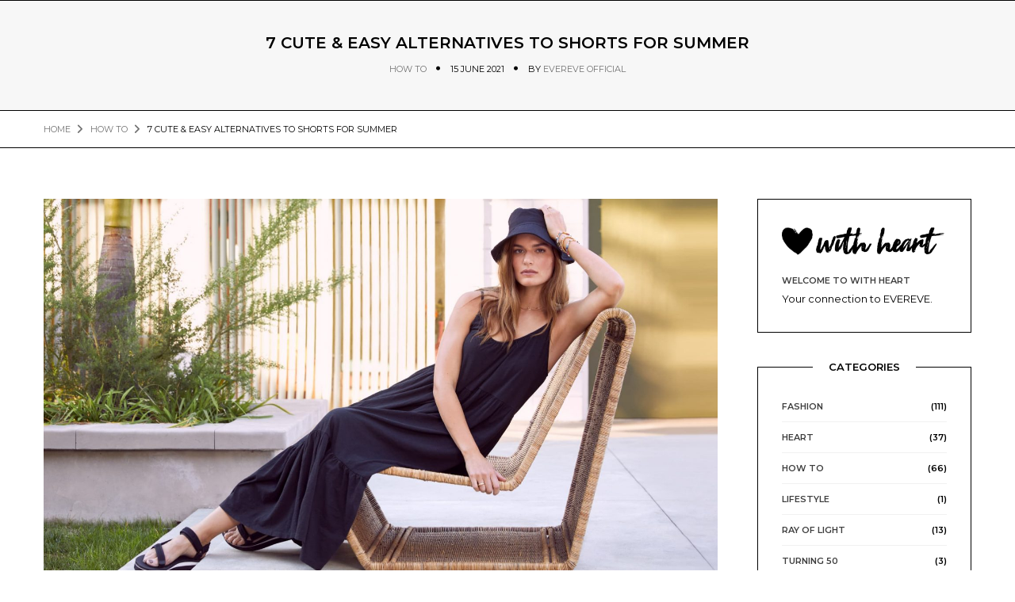

--- FILE ---
content_type: text/html; charset=UTF-8
request_url: https://withheart.evereve.com/how-to-do-summer-when-you-dont-do-shorts/
body_size: 27512
content:
<!DOCTYPE html>
<html lang="en-US" class="no-js">
<head>
	<meta charset="UTF-8" />
	<link rel="profile" href="https://gmpg.org/xfn/11" />
	<meta name="viewport" content="width=device-width, initial-scale=1.0" />
    <meta http-equiv="X-UA-Compatible" content="IE=Edge">
    <script>(function(html){html.className = html.className.replace(/\bno-js\b/,'js')})(document.documentElement);</script>
<meta name='robots' content='index, follow, max-image-preview:large, max-snippet:-1, max-video-preview:-1' />

	<!-- This site is optimized with the Yoast SEO plugin v26.7 - https://yoast.com/wordpress/plugins/seo/ -->
	<title>7 Cute &amp; Easy Alternatives to Shorts for Summer | EVEREVE</title>
	<meta name="description" content="Love the summer but looking for alternatives to shorts? We’ve got you covered! Check out these summer outfits that aren&#039;t shorts." />
	<link rel="canonical" href="https://withheart.evereve.com/how-to-do-summer-when-you-dont-do-shorts/" />
	<meta property="og:locale" content="en_US" />
	<meta property="og:type" content="article" />
	<meta property="og:title" content="7 Cute &amp; Easy Alternatives to Shorts for Summer | EVEREVE" />
	<meta property="og:description" content="Love the summer but looking for alternatives to shorts? We’ve got you covered! Check out these summer outfits that aren&#039;t shorts." />
	<meta property="og:url" content="https://withheart.evereve.com/how-to-do-summer-when-you-dont-do-shorts/" />
	<meta property="og:site_name" content="Evereve With Heart" />
	<meta property="article:publisher" content="https://www.facebook.com/evereveofficial" />
	<meta property="article:published_time" content="2021-06-15T04:00:40+00:00" />
	<meta property="article:modified_time" content="2024-10-09T15:01:42+00:00" />
	<meta property="og:image" content="https://withheart.evereve.com/wp-content/uploads/2022/05/051722-cover-1.jpg" />
	<meta property="og:image:width" content="2250" />
	<meta property="og:image:height" content="1301" />
	<meta property="og:image:type" content="image/jpeg" />
	<meta name="author" content="Evereve Official" />
	<meta name="twitter:card" content="summary_large_image" />
	<meta name="twitter:creator" content="@evereveofficial" />
	<meta name="twitter:site" content="@evereveofficial" />
	<script type="application/ld+json" class="yoast-schema-graph">{"@context":"https://schema.org","@graph":[{"@type":"Article","@id":"https://withheart.evereve.com/how-to-do-summer-when-you-dont-do-shorts/#article","isPartOf":{"@id":"https://withheart.evereve.com/how-to-do-summer-when-you-dont-do-shorts/"},"author":{"name":"Evereve Official","@id":"https://withheart.evereve.com/#/schema/person/d9a5d1ecc1bd274fdce44a0bd98e1548"},"headline":"7 Cute &#038; Easy Alternatives to Shorts for Summer","datePublished":"2021-06-15T04:00:40+00:00","dateModified":"2024-10-09T15:01:42+00:00","mainEntityOfPage":{"@id":"https://withheart.evereve.com/how-to-do-summer-when-you-dont-do-shorts/"},"wordCount":987,"commentCount":13,"publisher":{"@id":"https://withheart.evereve.com/#organization"},"image":{"@id":"https://withheart.evereve.com/how-to-do-summer-when-you-dont-do-shorts/#primaryimage"},"thumbnailUrl":"https://withheart.evereve.com/wp-content/uploads/2022/05/051722-cover-1.jpg","keywords":["casual","shorts","summer","summer style","what to wear"],"articleSection":["How To"],"inLanguage":"en-US","potentialAction":[{"@type":"CommentAction","name":"Comment","target":["https://withheart.evereve.com/how-to-do-summer-when-you-dont-do-shorts/#respond"]}]},{"@type":"WebPage","@id":"https://withheart.evereve.com/how-to-do-summer-when-you-dont-do-shorts/","url":"https://withheart.evereve.com/how-to-do-summer-when-you-dont-do-shorts/","name":"7 Cute & Easy Alternatives to Shorts for Summer | EVEREVE","isPartOf":{"@id":"https://withheart.evereve.com/#website"},"primaryImageOfPage":{"@id":"https://withheart.evereve.com/how-to-do-summer-when-you-dont-do-shorts/#primaryimage"},"image":{"@id":"https://withheart.evereve.com/how-to-do-summer-when-you-dont-do-shorts/#primaryimage"},"thumbnailUrl":"https://withheart.evereve.com/wp-content/uploads/2022/05/051722-cover-1.jpg","datePublished":"2021-06-15T04:00:40+00:00","dateModified":"2024-10-09T15:01:42+00:00","description":"Love the summer but looking for alternatives to shorts? We’ve got you covered! Check out these summer outfits that aren't shorts.","breadcrumb":{"@id":"https://withheart.evereve.com/how-to-do-summer-when-you-dont-do-shorts/#breadcrumb"},"inLanguage":"en-US","potentialAction":[{"@type":"ReadAction","target":["https://withheart.evereve.com/how-to-do-summer-when-you-dont-do-shorts/"]}]},{"@type":"ImageObject","inLanguage":"en-US","@id":"https://withheart.evereve.com/how-to-do-summer-when-you-dont-do-shorts/#primaryimage","url":"https://withheart.evereve.com/wp-content/uploads/2022/05/051722-cover-1.jpg","contentUrl":"https://withheart.evereve.com/wp-content/uploads/2022/05/051722-cover-1.jpg","width":2250,"height":1301},{"@type":"BreadcrumbList","@id":"https://withheart.evereve.com/how-to-do-summer-when-you-dont-do-shorts/#breadcrumb","itemListElement":[{"@type":"ListItem","position":1,"name":"Home","item":"https://withheart.evereve.com/"},{"@type":"ListItem","position":2,"name":"7 Cute &#038; Easy Alternatives to Shorts for Summer"}]},{"@type":"WebSite","@id":"https://withheart.evereve.com/#website","url":"https://withheart.evereve.com/","name":"Evereve With Heart","description":"Your connection to all things EVEREVE.","publisher":{"@id":"https://withheart.evereve.com/#organization"},"potentialAction":[{"@type":"SearchAction","target":{"@type":"EntryPoint","urlTemplate":"https://withheart.evereve.com/?s={search_term_string}"},"query-input":{"@type":"PropertyValueSpecification","valueRequired":true,"valueName":"search_term_string"}}],"inLanguage":"en-US"},{"@type":"Organization","@id":"https://withheart.evereve.com/#organization","name":"EVEREVE","url":"https://withheart.evereve.com/","logo":{"@type":"ImageObject","inLanguage":"en-US","@id":"https://withheart.evereve.com/#/schema/logo/image/","url":"https://withheart.evereve.com/wp-content/uploads/2019/08/WithHeart-LogoHeader.png","contentUrl":"https://withheart.evereve.com/wp-content/uploads/2019/08/WithHeart-LogoHeader.png","width":826,"height":158,"caption":"EVEREVE"},"image":{"@id":"https://withheart.evereve.com/#/schema/logo/image/"},"sameAs":["https://www.facebook.com/evereveofficial","https://x.com/evereveofficial","https://www.instagram.com/evereveofficial/","https://www.pinterest.com/evereveofficial/","https://www.youtube.com/channel/UC09GY6BGGPfr8Vh4_jsQSWw/featured"]},{"@type":"Person","@id":"https://withheart.evereve.com/#/schema/person/d9a5d1ecc1bd274fdce44a0bd98e1548","name":"Evereve Official","image":{"@type":"ImageObject","inLanguage":"en-US","@id":"https://withheart.evereve.com/#/schema/person/image/","url":"https://secure.gravatar.com/avatar/e6d2d22ffef950659603198ca0dd5d9b276cfb1198ed3fe34656ff0ceda5ae3a?s=96&d=mm&r=g","contentUrl":"https://secure.gravatar.com/avatar/e6d2d22ffef950659603198ca0dd5d9b276cfb1198ed3fe34656ff0ceda5ae3a?s=96&d=mm&r=g","caption":"Evereve Official"},"url":"https://withheart.evereve.com/author/evereve/"}]}</script>
	<!-- / Yoast SEO plugin. -->


<link rel='dns-prefetch' href='//fonts.googleapis.com' />
<link rel="alternate" type="application/rss+xml" title="Evereve With Heart &raquo; Feed" href="https://withheart.evereve.com/feed/" />
<link rel="alternate" type="application/rss+xml" title="Evereve With Heart &raquo; Comments Feed" href="https://withheart.evereve.com/comments/feed/" />
<link rel="alternate" type="application/rss+xml" title="Evereve With Heart &raquo; 7 Cute &#038; Easy Alternatives to Shorts for Summer Comments Feed" href="https://withheart.evereve.com/how-to-do-summer-when-you-dont-do-shorts/feed/" />
<link rel="alternate" title="oEmbed (JSON)" type="application/json+oembed" href="https://withheart.evereve.com/wp-json/oembed/1.0/embed?url=https%3A%2F%2Fwithheart.evereve.com%2Fhow-to-do-summer-when-you-dont-do-shorts%2F" />
<link rel="alternate" title="oEmbed (XML)" type="text/xml+oembed" href="https://withheart.evereve.com/wp-json/oembed/1.0/embed?url=https%3A%2F%2Fwithheart.evereve.com%2Fhow-to-do-summer-when-you-dont-do-shorts%2F&#038;format=xml" />
		<!-- This site uses the Google Analytics by ExactMetrics plugin v8.11.1 - Using Analytics tracking - https://www.exactmetrics.com/ -->
		<!-- Note: ExactMetrics is not currently configured on this site. The site owner needs to authenticate with Google Analytics in the ExactMetrics settings panel. -->
					<!-- No tracking code set -->
				<!-- / Google Analytics by ExactMetrics -->
				<!-- This site uses the Google Analytics by MonsterInsights plugin v9.11.1 - Using Analytics tracking - https://www.monsterinsights.com/ -->
		<!-- Note: MonsterInsights is not currently configured on this site. The site owner needs to authenticate with Google Analytics in the MonsterInsights settings panel. -->
					<!-- No tracking code set -->
				<!-- / Google Analytics by MonsterInsights -->
		<style id='wp-img-auto-sizes-contain-inline-css' type='text/css'>
img:is([sizes=auto i],[sizes^="auto," i]){contain-intrinsic-size:3000px 1500px}
/*# sourceURL=wp-img-auto-sizes-contain-inline-css */
</style>
<link rel='stylesheet' id='sbi_styles-css' href='https://withheart.evereve.com/wp-content/plugins/instagram-feed/css/sbi-styles.min.css?ver=6.10.0' type='text/css' media='all' />
<style id='wp-emoji-styles-inline-css' type='text/css'>

	img.wp-smiley, img.emoji {
		display: inline !important;
		border: none !important;
		box-shadow: none !important;
		height: 1em !important;
		width: 1em !important;
		margin: 0 0.07em !important;
		vertical-align: -0.1em !important;
		background: none !important;
		padding: 0 !important;
	}
/*# sourceURL=wp-emoji-styles-inline-css */
</style>
<style id='wp-block-library-inline-css' type='text/css'>
:root{--wp-block-synced-color:#7a00df;--wp-block-synced-color--rgb:122,0,223;--wp-bound-block-color:var(--wp-block-synced-color);--wp-editor-canvas-background:#ddd;--wp-admin-theme-color:#007cba;--wp-admin-theme-color--rgb:0,124,186;--wp-admin-theme-color-darker-10:#006ba1;--wp-admin-theme-color-darker-10--rgb:0,107,160.5;--wp-admin-theme-color-darker-20:#005a87;--wp-admin-theme-color-darker-20--rgb:0,90,135;--wp-admin-border-width-focus:2px}@media (min-resolution:192dpi){:root{--wp-admin-border-width-focus:1.5px}}.wp-element-button{cursor:pointer}:root .has-very-light-gray-background-color{background-color:#eee}:root .has-very-dark-gray-background-color{background-color:#313131}:root .has-very-light-gray-color{color:#eee}:root .has-very-dark-gray-color{color:#313131}:root .has-vivid-green-cyan-to-vivid-cyan-blue-gradient-background{background:linear-gradient(135deg,#00d084,#0693e3)}:root .has-purple-crush-gradient-background{background:linear-gradient(135deg,#34e2e4,#4721fb 50%,#ab1dfe)}:root .has-hazy-dawn-gradient-background{background:linear-gradient(135deg,#faaca8,#dad0ec)}:root .has-subdued-olive-gradient-background{background:linear-gradient(135deg,#fafae1,#67a671)}:root .has-atomic-cream-gradient-background{background:linear-gradient(135deg,#fdd79a,#004a59)}:root .has-nightshade-gradient-background{background:linear-gradient(135deg,#330968,#31cdcf)}:root .has-midnight-gradient-background{background:linear-gradient(135deg,#020381,#2874fc)}:root{--wp--preset--font-size--normal:16px;--wp--preset--font-size--huge:42px}.has-regular-font-size{font-size:1em}.has-larger-font-size{font-size:2.625em}.has-normal-font-size{font-size:var(--wp--preset--font-size--normal)}.has-huge-font-size{font-size:var(--wp--preset--font-size--huge)}.has-text-align-center{text-align:center}.has-text-align-left{text-align:left}.has-text-align-right{text-align:right}.has-fit-text{white-space:nowrap!important}#end-resizable-editor-section{display:none}.aligncenter{clear:both}.items-justified-left{justify-content:flex-start}.items-justified-center{justify-content:center}.items-justified-right{justify-content:flex-end}.items-justified-space-between{justify-content:space-between}.screen-reader-text{border:0;clip-path:inset(50%);height:1px;margin:-1px;overflow:hidden;padding:0;position:absolute;width:1px;word-wrap:normal!important}.screen-reader-text:focus{background-color:#ddd;clip-path:none;color:#444;display:block;font-size:1em;height:auto;left:5px;line-height:normal;padding:15px 23px 14px;text-decoration:none;top:5px;width:auto;z-index:100000}html :where(.has-border-color){border-style:solid}html :where([style*=border-top-color]){border-top-style:solid}html :where([style*=border-right-color]){border-right-style:solid}html :where([style*=border-bottom-color]){border-bottom-style:solid}html :where([style*=border-left-color]){border-left-style:solid}html :where([style*=border-width]){border-style:solid}html :where([style*=border-top-width]){border-top-style:solid}html :where([style*=border-right-width]){border-right-style:solid}html :where([style*=border-bottom-width]){border-bottom-style:solid}html :where([style*=border-left-width]){border-left-style:solid}html :where(img[class*=wp-image-]){height:auto;max-width:100%}:where(figure){margin:0 0 1em}html :where(.is-position-sticky){--wp-admin--admin-bar--position-offset:var(--wp-admin--admin-bar--height,0px)}@media screen and (max-width:600px){html :where(.is-position-sticky){--wp-admin--admin-bar--position-offset:0px}}

/*# sourceURL=wp-block-library-inline-css */
</style><style id='wp-block-heading-inline-css' type='text/css'>
h1:where(.wp-block-heading).has-background,h2:where(.wp-block-heading).has-background,h3:where(.wp-block-heading).has-background,h4:where(.wp-block-heading).has-background,h5:where(.wp-block-heading).has-background,h6:where(.wp-block-heading).has-background{padding:1.25em 2.375em}h1.has-text-align-left[style*=writing-mode]:where([style*=vertical-lr]),h1.has-text-align-right[style*=writing-mode]:where([style*=vertical-rl]),h2.has-text-align-left[style*=writing-mode]:where([style*=vertical-lr]),h2.has-text-align-right[style*=writing-mode]:where([style*=vertical-rl]),h3.has-text-align-left[style*=writing-mode]:where([style*=vertical-lr]),h3.has-text-align-right[style*=writing-mode]:where([style*=vertical-rl]),h4.has-text-align-left[style*=writing-mode]:where([style*=vertical-lr]),h4.has-text-align-right[style*=writing-mode]:where([style*=vertical-rl]),h5.has-text-align-left[style*=writing-mode]:where([style*=vertical-lr]),h5.has-text-align-right[style*=writing-mode]:where([style*=vertical-rl]),h6.has-text-align-left[style*=writing-mode]:where([style*=vertical-lr]),h6.has-text-align-right[style*=writing-mode]:where([style*=vertical-rl]){rotate:180deg}
/*# sourceURL=https://withheart.evereve.com/wp-includes/blocks/heading/style.min.css */
</style>
<style id='wp-block-image-inline-css' type='text/css'>
.wp-block-image>a,.wp-block-image>figure>a{display:inline-block}.wp-block-image img{box-sizing:border-box;height:auto;max-width:100%;vertical-align:bottom}@media not (prefers-reduced-motion){.wp-block-image img.hide{visibility:hidden}.wp-block-image img.show{animation:show-content-image .4s}}.wp-block-image[style*=border-radius] img,.wp-block-image[style*=border-radius]>a{border-radius:inherit}.wp-block-image.has-custom-border img{box-sizing:border-box}.wp-block-image.aligncenter{text-align:center}.wp-block-image.alignfull>a,.wp-block-image.alignwide>a{width:100%}.wp-block-image.alignfull img,.wp-block-image.alignwide img{height:auto;width:100%}.wp-block-image .aligncenter,.wp-block-image .alignleft,.wp-block-image .alignright,.wp-block-image.aligncenter,.wp-block-image.alignleft,.wp-block-image.alignright{display:table}.wp-block-image .aligncenter>figcaption,.wp-block-image .alignleft>figcaption,.wp-block-image .alignright>figcaption,.wp-block-image.aligncenter>figcaption,.wp-block-image.alignleft>figcaption,.wp-block-image.alignright>figcaption{caption-side:bottom;display:table-caption}.wp-block-image .alignleft{float:left;margin:.5em 1em .5em 0}.wp-block-image .alignright{float:right;margin:.5em 0 .5em 1em}.wp-block-image .aligncenter{margin-left:auto;margin-right:auto}.wp-block-image :where(figcaption){margin-bottom:1em;margin-top:.5em}.wp-block-image.is-style-circle-mask img{border-radius:9999px}@supports ((-webkit-mask-image:none) or (mask-image:none)) or (-webkit-mask-image:none){.wp-block-image.is-style-circle-mask img{border-radius:0;-webkit-mask-image:url('data:image/svg+xml;utf8,<svg viewBox="0 0 100 100" xmlns="http://www.w3.org/2000/svg"><circle cx="50" cy="50" r="50"/></svg>');mask-image:url('data:image/svg+xml;utf8,<svg viewBox="0 0 100 100" xmlns="http://www.w3.org/2000/svg"><circle cx="50" cy="50" r="50"/></svg>');mask-mode:alpha;-webkit-mask-position:center;mask-position:center;-webkit-mask-repeat:no-repeat;mask-repeat:no-repeat;-webkit-mask-size:contain;mask-size:contain}}:root :where(.wp-block-image.is-style-rounded img,.wp-block-image .is-style-rounded img){border-radius:9999px}.wp-block-image figure{margin:0}.wp-lightbox-container{display:flex;flex-direction:column;position:relative}.wp-lightbox-container img{cursor:zoom-in}.wp-lightbox-container img:hover+button{opacity:1}.wp-lightbox-container button{align-items:center;backdrop-filter:blur(16px) saturate(180%);background-color:#5a5a5a40;border:none;border-radius:4px;cursor:zoom-in;display:flex;height:20px;justify-content:center;opacity:0;padding:0;position:absolute;right:16px;text-align:center;top:16px;width:20px;z-index:100}@media not (prefers-reduced-motion){.wp-lightbox-container button{transition:opacity .2s ease}}.wp-lightbox-container button:focus-visible{outline:3px auto #5a5a5a40;outline:3px auto -webkit-focus-ring-color;outline-offset:3px}.wp-lightbox-container button:hover{cursor:pointer;opacity:1}.wp-lightbox-container button:focus{opacity:1}.wp-lightbox-container button:focus,.wp-lightbox-container button:hover,.wp-lightbox-container button:not(:hover):not(:active):not(.has-background){background-color:#5a5a5a40;border:none}.wp-lightbox-overlay{box-sizing:border-box;cursor:zoom-out;height:100vh;left:0;overflow:hidden;position:fixed;top:0;visibility:hidden;width:100%;z-index:100000}.wp-lightbox-overlay .close-button{align-items:center;cursor:pointer;display:flex;justify-content:center;min-height:40px;min-width:40px;padding:0;position:absolute;right:calc(env(safe-area-inset-right) + 16px);top:calc(env(safe-area-inset-top) + 16px);z-index:5000000}.wp-lightbox-overlay .close-button:focus,.wp-lightbox-overlay .close-button:hover,.wp-lightbox-overlay .close-button:not(:hover):not(:active):not(.has-background){background:none;border:none}.wp-lightbox-overlay .lightbox-image-container{height:var(--wp--lightbox-container-height);left:50%;overflow:hidden;position:absolute;top:50%;transform:translate(-50%,-50%);transform-origin:top left;width:var(--wp--lightbox-container-width);z-index:9999999999}.wp-lightbox-overlay .wp-block-image{align-items:center;box-sizing:border-box;display:flex;height:100%;justify-content:center;margin:0;position:relative;transform-origin:0 0;width:100%;z-index:3000000}.wp-lightbox-overlay .wp-block-image img{height:var(--wp--lightbox-image-height);min-height:var(--wp--lightbox-image-height);min-width:var(--wp--lightbox-image-width);width:var(--wp--lightbox-image-width)}.wp-lightbox-overlay .wp-block-image figcaption{display:none}.wp-lightbox-overlay button{background:none;border:none}.wp-lightbox-overlay .scrim{background-color:#fff;height:100%;opacity:.9;position:absolute;width:100%;z-index:2000000}.wp-lightbox-overlay.active{visibility:visible}@media not (prefers-reduced-motion){.wp-lightbox-overlay.active{animation:turn-on-visibility .25s both}.wp-lightbox-overlay.active img{animation:turn-on-visibility .35s both}.wp-lightbox-overlay.show-closing-animation:not(.active){animation:turn-off-visibility .35s both}.wp-lightbox-overlay.show-closing-animation:not(.active) img{animation:turn-off-visibility .25s both}.wp-lightbox-overlay.zoom.active{animation:none;opacity:1;visibility:visible}.wp-lightbox-overlay.zoom.active .lightbox-image-container{animation:lightbox-zoom-in .4s}.wp-lightbox-overlay.zoom.active .lightbox-image-container img{animation:none}.wp-lightbox-overlay.zoom.active .scrim{animation:turn-on-visibility .4s forwards}.wp-lightbox-overlay.zoom.show-closing-animation:not(.active){animation:none}.wp-lightbox-overlay.zoom.show-closing-animation:not(.active) .lightbox-image-container{animation:lightbox-zoom-out .4s}.wp-lightbox-overlay.zoom.show-closing-animation:not(.active) .lightbox-image-container img{animation:none}.wp-lightbox-overlay.zoom.show-closing-animation:not(.active) .scrim{animation:turn-off-visibility .4s forwards}}@keyframes show-content-image{0%{visibility:hidden}99%{visibility:hidden}to{visibility:visible}}@keyframes turn-on-visibility{0%{opacity:0}to{opacity:1}}@keyframes turn-off-visibility{0%{opacity:1;visibility:visible}99%{opacity:0;visibility:visible}to{opacity:0;visibility:hidden}}@keyframes lightbox-zoom-in{0%{transform:translate(calc((-100vw + var(--wp--lightbox-scrollbar-width))/2 + var(--wp--lightbox-initial-left-position)),calc(-50vh + var(--wp--lightbox-initial-top-position))) scale(var(--wp--lightbox-scale))}to{transform:translate(-50%,-50%) scale(1)}}@keyframes lightbox-zoom-out{0%{transform:translate(-50%,-50%) scale(1);visibility:visible}99%{visibility:visible}to{transform:translate(calc((-100vw + var(--wp--lightbox-scrollbar-width))/2 + var(--wp--lightbox-initial-left-position)),calc(-50vh + var(--wp--lightbox-initial-top-position))) scale(var(--wp--lightbox-scale));visibility:hidden}}
/*# sourceURL=https://withheart.evereve.com/wp-includes/blocks/image/style.min.css */
</style>
<style id='wp-block-image-theme-inline-css' type='text/css'>
:root :where(.wp-block-image figcaption){color:#555;font-size:13px;text-align:center}.is-dark-theme :root :where(.wp-block-image figcaption){color:#ffffffa6}.wp-block-image{margin:0 0 1em}
/*# sourceURL=https://withheart.evereve.com/wp-includes/blocks/image/theme.min.css */
</style>
<style id='wp-block-list-inline-css' type='text/css'>
ol,ul{box-sizing:border-box}:root :where(.wp-block-list.has-background){padding:1.25em 2.375em}
/*# sourceURL=https://withheart.evereve.com/wp-includes/blocks/list/style.min.css */
</style>
<style id='wp-block-embed-inline-css' type='text/css'>
.wp-block-embed.alignleft,.wp-block-embed.alignright,.wp-block[data-align=left]>[data-type="core/embed"],.wp-block[data-align=right]>[data-type="core/embed"]{max-width:360px;width:100%}.wp-block-embed.alignleft .wp-block-embed__wrapper,.wp-block-embed.alignright .wp-block-embed__wrapper,.wp-block[data-align=left]>[data-type="core/embed"] .wp-block-embed__wrapper,.wp-block[data-align=right]>[data-type="core/embed"] .wp-block-embed__wrapper{min-width:280px}.wp-block-cover .wp-block-embed{min-height:240px;min-width:320px}.wp-block-embed{overflow-wrap:break-word}.wp-block-embed :where(figcaption){margin-bottom:1em;margin-top:.5em}.wp-block-embed iframe{max-width:100%}.wp-block-embed__wrapper{position:relative}.wp-embed-responsive .wp-has-aspect-ratio .wp-block-embed__wrapper:before{content:"";display:block;padding-top:50%}.wp-embed-responsive .wp-has-aspect-ratio iframe{bottom:0;height:100%;left:0;position:absolute;right:0;top:0;width:100%}.wp-embed-responsive .wp-embed-aspect-21-9 .wp-block-embed__wrapper:before{padding-top:42.85%}.wp-embed-responsive .wp-embed-aspect-18-9 .wp-block-embed__wrapper:before{padding-top:50%}.wp-embed-responsive .wp-embed-aspect-16-9 .wp-block-embed__wrapper:before{padding-top:56.25%}.wp-embed-responsive .wp-embed-aspect-4-3 .wp-block-embed__wrapper:before{padding-top:75%}.wp-embed-responsive .wp-embed-aspect-1-1 .wp-block-embed__wrapper:before{padding-top:100%}.wp-embed-responsive .wp-embed-aspect-9-16 .wp-block-embed__wrapper:before{padding-top:177.77%}.wp-embed-responsive .wp-embed-aspect-1-2 .wp-block-embed__wrapper:before{padding-top:200%}
/*# sourceURL=https://withheart.evereve.com/wp-includes/blocks/embed/style.min.css */
</style>
<style id='wp-block-embed-theme-inline-css' type='text/css'>
.wp-block-embed :where(figcaption){color:#555;font-size:13px;text-align:center}.is-dark-theme .wp-block-embed :where(figcaption){color:#ffffffa6}.wp-block-embed{margin:0 0 1em}
/*# sourceURL=https://withheart.evereve.com/wp-includes/blocks/embed/theme.min.css */
</style>
<style id='wp-block-paragraph-inline-css' type='text/css'>
.is-small-text{font-size:.875em}.is-regular-text{font-size:1em}.is-large-text{font-size:2.25em}.is-larger-text{font-size:3em}.has-drop-cap:not(:focus):first-letter{float:left;font-size:8.4em;font-style:normal;font-weight:100;line-height:.68;margin:.05em .1em 0 0;text-transform:uppercase}body.rtl .has-drop-cap:not(:focus):first-letter{float:none;margin-left:.1em}p.has-drop-cap.has-background{overflow:hidden}:root :where(p.has-background){padding:1.25em 2.375em}:where(p.has-text-color:not(.has-link-color)) a{color:inherit}p.has-text-align-left[style*="writing-mode:vertical-lr"],p.has-text-align-right[style*="writing-mode:vertical-rl"]{rotate:180deg}
/*# sourceURL=https://withheart.evereve.com/wp-includes/blocks/paragraph/style.min.css */
</style>
<style id='global-styles-inline-css' type='text/css'>
:root{--wp--preset--aspect-ratio--square: 1;--wp--preset--aspect-ratio--4-3: 4/3;--wp--preset--aspect-ratio--3-4: 3/4;--wp--preset--aspect-ratio--3-2: 3/2;--wp--preset--aspect-ratio--2-3: 2/3;--wp--preset--aspect-ratio--16-9: 16/9;--wp--preset--aspect-ratio--9-16: 9/16;--wp--preset--color--black: #000000;--wp--preset--color--cyan-bluish-gray: #abb8c3;--wp--preset--color--white: #ffffff;--wp--preset--color--pale-pink: #f78da7;--wp--preset--color--vivid-red: #cf2e2e;--wp--preset--color--luminous-vivid-orange: #ff6900;--wp--preset--color--luminous-vivid-amber: #fcb900;--wp--preset--color--light-green-cyan: #7bdcb5;--wp--preset--color--vivid-green-cyan: #00d084;--wp--preset--color--pale-cyan-blue: #8ed1fc;--wp--preset--color--vivid-cyan-blue: #0693e3;--wp--preset--color--vivid-purple: #9b51e0;--wp--preset--color--yellow: #edbd27;--wp--preset--color--dark-gray: #232323;--wp--preset--color--light-gray: #f7f7f7;--wp--preset--gradient--vivid-cyan-blue-to-vivid-purple: linear-gradient(135deg,rgb(6,147,227) 0%,rgb(155,81,224) 100%);--wp--preset--gradient--light-green-cyan-to-vivid-green-cyan: linear-gradient(135deg,rgb(122,220,180) 0%,rgb(0,208,130) 100%);--wp--preset--gradient--luminous-vivid-amber-to-luminous-vivid-orange: linear-gradient(135deg,rgb(252,185,0) 0%,rgb(255,105,0) 100%);--wp--preset--gradient--luminous-vivid-orange-to-vivid-red: linear-gradient(135deg,rgb(255,105,0) 0%,rgb(207,46,46) 100%);--wp--preset--gradient--very-light-gray-to-cyan-bluish-gray: linear-gradient(135deg,rgb(238,238,238) 0%,rgb(169,184,195) 100%);--wp--preset--gradient--cool-to-warm-spectrum: linear-gradient(135deg,rgb(74,234,220) 0%,rgb(151,120,209) 20%,rgb(207,42,186) 40%,rgb(238,44,130) 60%,rgb(251,105,98) 80%,rgb(254,248,76) 100%);--wp--preset--gradient--blush-light-purple: linear-gradient(135deg,rgb(255,206,236) 0%,rgb(152,150,240) 100%);--wp--preset--gradient--blush-bordeaux: linear-gradient(135deg,rgb(254,205,165) 0%,rgb(254,45,45) 50%,rgb(107,0,62) 100%);--wp--preset--gradient--luminous-dusk: linear-gradient(135deg,rgb(255,203,112) 0%,rgb(199,81,192) 50%,rgb(65,88,208) 100%);--wp--preset--gradient--pale-ocean: linear-gradient(135deg,rgb(255,245,203) 0%,rgb(182,227,212) 50%,rgb(51,167,181) 100%);--wp--preset--gradient--electric-grass: linear-gradient(135deg,rgb(202,248,128) 0%,rgb(113,206,126) 100%);--wp--preset--gradient--midnight: linear-gradient(135deg,rgb(2,3,129) 0%,rgb(40,116,252) 100%);--wp--preset--font-size--small: 12px;--wp--preset--font-size--medium: 20px;--wp--preset--font-size--large: 16px;--wp--preset--font-size--x-large: 42px;--wp--preset--font-size--normal: 13px;--wp--preset--font-size--huge: 23px;--wp--preset--spacing--20: 0.44rem;--wp--preset--spacing--30: 0.67rem;--wp--preset--spacing--40: 1rem;--wp--preset--spacing--50: 1.5rem;--wp--preset--spacing--60: 2.25rem;--wp--preset--spacing--70: 3.38rem;--wp--preset--spacing--80: 5.06rem;--wp--preset--shadow--natural: 6px 6px 9px rgba(0, 0, 0, 0.2);--wp--preset--shadow--deep: 12px 12px 50px rgba(0, 0, 0, 0.4);--wp--preset--shadow--sharp: 6px 6px 0px rgba(0, 0, 0, 0.2);--wp--preset--shadow--outlined: 6px 6px 0px -3px rgb(255, 255, 255), 6px 6px rgb(0, 0, 0);--wp--preset--shadow--crisp: 6px 6px 0px rgb(0, 0, 0);}:where(.is-layout-flex){gap: 0.5em;}:where(.is-layout-grid){gap: 0.5em;}body .is-layout-flex{display: flex;}.is-layout-flex{flex-wrap: wrap;align-items: center;}.is-layout-flex > :is(*, div){margin: 0;}body .is-layout-grid{display: grid;}.is-layout-grid > :is(*, div){margin: 0;}:where(.wp-block-columns.is-layout-flex){gap: 2em;}:where(.wp-block-columns.is-layout-grid){gap: 2em;}:where(.wp-block-post-template.is-layout-flex){gap: 1.25em;}:where(.wp-block-post-template.is-layout-grid){gap: 1.25em;}.has-black-color{color: var(--wp--preset--color--black) !important;}.has-cyan-bluish-gray-color{color: var(--wp--preset--color--cyan-bluish-gray) !important;}.has-white-color{color: var(--wp--preset--color--white) !important;}.has-pale-pink-color{color: var(--wp--preset--color--pale-pink) !important;}.has-vivid-red-color{color: var(--wp--preset--color--vivid-red) !important;}.has-luminous-vivid-orange-color{color: var(--wp--preset--color--luminous-vivid-orange) !important;}.has-luminous-vivid-amber-color{color: var(--wp--preset--color--luminous-vivid-amber) !important;}.has-light-green-cyan-color{color: var(--wp--preset--color--light-green-cyan) !important;}.has-vivid-green-cyan-color{color: var(--wp--preset--color--vivid-green-cyan) !important;}.has-pale-cyan-blue-color{color: var(--wp--preset--color--pale-cyan-blue) !important;}.has-vivid-cyan-blue-color{color: var(--wp--preset--color--vivid-cyan-blue) !important;}.has-vivid-purple-color{color: var(--wp--preset--color--vivid-purple) !important;}.has-black-background-color{background-color: var(--wp--preset--color--black) !important;}.has-cyan-bluish-gray-background-color{background-color: var(--wp--preset--color--cyan-bluish-gray) !important;}.has-white-background-color{background-color: var(--wp--preset--color--white) !important;}.has-pale-pink-background-color{background-color: var(--wp--preset--color--pale-pink) !important;}.has-vivid-red-background-color{background-color: var(--wp--preset--color--vivid-red) !important;}.has-luminous-vivid-orange-background-color{background-color: var(--wp--preset--color--luminous-vivid-orange) !important;}.has-luminous-vivid-amber-background-color{background-color: var(--wp--preset--color--luminous-vivid-amber) !important;}.has-light-green-cyan-background-color{background-color: var(--wp--preset--color--light-green-cyan) !important;}.has-vivid-green-cyan-background-color{background-color: var(--wp--preset--color--vivid-green-cyan) !important;}.has-pale-cyan-blue-background-color{background-color: var(--wp--preset--color--pale-cyan-blue) !important;}.has-vivid-cyan-blue-background-color{background-color: var(--wp--preset--color--vivid-cyan-blue) !important;}.has-vivid-purple-background-color{background-color: var(--wp--preset--color--vivid-purple) !important;}.has-black-border-color{border-color: var(--wp--preset--color--black) !important;}.has-cyan-bluish-gray-border-color{border-color: var(--wp--preset--color--cyan-bluish-gray) !important;}.has-white-border-color{border-color: var(--wp--preset--color--white) !important;}.has-pale-pink-border-color{border-color: var(--wp--preset--color--pale-pink) !important;}.has-vivid-red-border-color{border-color: var(--wp--preset--color--vivid-red) !important;}.has-luminous-vivid-orange-border-color{border-color: var(--wp--preset--color--luminous-vivid-orange) !important;}.has-luminous-vivid-amber-border-color{border-color: var(--wp--preset--color--luminous-vivid-amber) !important;}.has-light-green-cyan-border-color{border-color: var(--wp--preset--color--light-green-cyan) !important;}.has-vivid-green-cyan-border-color{border-color: var(--wp--preset--color--vivid-green-cyan) !important;}.has-pale-cyan-blue-border-color{border-color: var(--wp--preset--color--pale-cyan-blue) !important;}.has-vivid-cyan-blue-border-color{border-color: var(--wp--preset--color--vivid-cyan-blue) !important;}.has-vivid-purple-border-color{border-color: var(--wp--preset--color--vivid-purple) !important;}.has-vivid-cyan-blue-to-vivid-purple-gradient-background{background: var(--wp--preset--gradient--vivid-cyan-blue-to-vivid-purple) !important;}.has-light-green-cyan-to-vivid-green-cyan-gradient-background{background: var(--wp--preset--gradient--light-green-cyan-to-vivid-green-cyan) !important;}.has-luminous-vivid-amber-to-luminous-vivid-orange-gradient-background{background: var(--wp--preset--gradient--luminous-vivid-amber-to-luminous-vivid-orange) !important;}.has-luminous-vivid-orange-to-vivid-red-gradient-background{background: var(--wp--preset--gradient--luminous-vivid-orange-to-vivid-red) !important;}.has-very-light-gray-to-cyan-bluish-gray-gradient-background{background: var(--wp--preset--gradient--very-light-gray-to-cyan-bluish-gray) !important;}.has-cool-to-warm-spectrum-gradient-background{background: var(--wp--preset--gradient--cool-to-warm-spectrum) !important;}.has-blush-light-purple-gradient-background{background: var(--wp--preset--gradient--blush-light-purple) !important;}.has-blush-bordeaux-gradient-background{background: var(--wp--preset--gradient--blush-bordeaux) !important;}.has-luminous-dusk-gradient-background{background: var(--wp--preset--gradient--luminous-dusk) !important;}.has-pale-ocean-gradient-background{background: var(--wp--preset--gradient--pale-ocean) !important;}.has-electric-grass-gradient-background{background: var(--wp--preset--gradient--electric-grass) !important;}.has-midnight-gradient-background{background: var(--wp--preset--gradient--midnight) !important;}.has-small-font-size{font-size: var(--wp--preset--font-size--small) !important;}.has-medium-font-size{font-size: var(--wp--preset--font-size--medium) !important;}.has-large-font-size{font-size: var(--wp--preset--font-size--large) !important;}.has-x-large-font-size{font-size: var(--wp--preset--font-size--x-large) !important;}
/*# sourceURL=global-styles-inline-css */
</style>

<style id='classic-theme-styles-inline-css' type='text/css'>
/*! This file is auto-generated */
.wp-block-button__link{color:#fff;background-color:#32373c;border-radius:9999px;box-shadow:none;text-decoration:none;padding:calc(.667em + 2px) calc(1.333em + 2px);font-size:1.125em}.wp-block-file__button{background:#32373c;color:#fff;text-decoration:none}
/*# sourceURL=/wp-includes/css/classic-themes.min.css */
</style>
<link rel='stylesheet' id='contact-form-7-css' href='https://withheart.evereve.com/wp-content/plugins/contact-form-7/includes/css/styles.css?ver=6.1.4' type='text/css' media='all' />
<link rel='stylesheet' id='paperio-google-font-css' href='//fonts.googleapis.com/css?family=Montserrat%3A100%2C200%2C300%2C400%2C500%2C600%2C700%2C800%2C900%7CMontserrat%3A100%2C200%2C300%2C400%2C500%2C600%2C700%2C800%2C900&#038;subset=cyrillic,cyrillic-ext,greek,greek-ext,latin-ext,vietnamese&#038;display=swap' type='text/css' media='all' />
<link rel='stylesheet' id='owl-transitions-css' href='https://withheart.evereve.com/wp-content/themes/paperio/assets/css/animate.min.css?ver=3.6.0' type='text/css' media='all' />
<link rel='stylesheet' id='bootstrap-css' href='https://withheart.evereve.com/wp-content/themes/paperio/assets/css/bootstrap.min.css?ver=3.3.5' type='text/css' media='all' />
<link rel='stylesheet' id='font-awesome-css' href='https://withheart.evereve.com/wp-content/themes/paperio/assets/css/font-awesome.min.css?ver=7.0.0' type='text/css' media='all' />
<link rel='stylesheet' id='owl-carousel-css' href='https://withheart.evereve.com/wp-content/themes/paperio/assets/css/owl.carousel.css?ver=2.3.4' type='text/css' media='all' />
<link rel='stylesheet' id='magnific-popup-css' href='https://withheart.evereve.com/wp-content/themes/paperio/assets/css/magnific-popup.css?ver=2.9' type='text/css' media='all' />
<link rel='stylesheet' id='paperio-style-css' href='https://withheart.evereve.com/wp-content/themes/paperio/style.css?ver=2.9' type='text/css' media='all' />
<link rel='stylesheet' id='paperio-responsive-style-css' href='https://withheart.evereve.com/wp-content/themes/paperio/assets/css/responsive.css?ver=2.9' type='text/css' media='all' />
<style id='paperio-responsive-style-inline-css' type='text/css'>
.theme-custom-color blockquote.blog-image:before,.theme-custom-color .owl-slider-style-4 .banner-content::before,.theme-custom-color .content-area p a,.theme-custom-color .social-icon-fa,.theme-custom-color .arrow-pagination .owl-prev:hover,.theme-custom-color .arrow-pagination .owl-next:hover,.theme-custom-color .sidebar-style3 h5 span::before,.theme-custom-color .breadcrumb-style-1 .breadcrumb > li > a:focus,.theme-custom-color .pagination-style-1 .pagination > li > a:hover,.theme-custom-color .pagination-style-1 .pagination > li > span:focus,.theme-custom-color .pagination-style-1 .pagination > li > span:hover,.theme-custom-color .breadcrumb-style-1 .breadcrumb li a:hover,.theme-custom-color .separator:after,.theme-custom-color .separator:before,.theme-custom-color .breadcrumb-style-1 .breadcrumb > li > a:focus,.theme-custom-color .pagination-style-1 .pagination > li > a:hover,.theme-custom-color .pagination-style-1 .pagination > li > span:focus,.theme-custom-color .pagination-style-1 .pagination > li > span:hover,.theme-custom-color .owl-next-prev-arrow-style3 .owl-nav button.owl-prev:hover,.theme-custom-color .owl-next-prev-arrow-style3 .owl-nav button.owl-next:hover,.theme-custom-color .header-main .navbar-nav > li a.dropdown-toggle:after,.theme-custom-color .header-main .paperio-default-menu > li a:after,.theme-custom-color .text-color,.theme-custom-color .sidebar-style1 .follow-box li a,.theme-custom-color .about-three-box i,.theme-custom-color .about-content-box span {color:#000000}.theme-custom-color .sidebar-style3 .follow-box li a:hover,.theme-custom-color .page-title-small h2::before,.theme-custom-color .sidebar-style2 .follow-box li a:hover,.theme-custom-color .owl-next-prev-arrow-style4 .owl-buttons div:hover,.theme-custom-color .background-color,.theme-custom-color .owl-next-prev-arrow-style1 .owl-nav button:hover,.theme-custom-color .btn-color,.theme-custom-color .right-separator::before,.theme-custom-color .sidebar-style4 .follow-box li a:hover,.bypostauthor.post-comment .comment-avtar span{background:#000000;}.theme-custom-color .blog-listing-style7:hover .banner-content,.theme-custom-color .promo-area-style2 .promo-border p:before,.theme-custom-color .sidebar-style3 .follow-box li a:hover,.theme-custom-color .owl-next-prev-arrow-style1 .owl-nav button,.theme-custom-color .owl-next-prev-arrow-style4 .owl-buttons div:hover{border-color:#000000;}.theme-custom-color .header-border,.theme-custom-color .title-border-right::after,.theme-custom-color .title-border-center span:before,.theme-custom-color .title-border-center span:after,.theme-custom-color .border-footer{border-color:rgba(0,0,0,0.2);}.theme-custom-color a:hover,.theme-custom-color a:focus,.theme-custom-color .header-main .nav > li:hover > a,.theme-custom-color .header-main .nav > li > a:focus,.theme-custom-color .nav > li > a:hover,.theme-custom-color .header-style-2 .navbar-nav > li a.dropdown-toggle:after,.theme-custom-color .breadcrumb-style-1 .breadcrumb li a:hover,.theme-custom-color .text-link-light-gray:hover,.theme-custom-color .text-link-white:hover,.theme-custom-color .widget_categories li ul.children li a:hover,.theme-custom-color .widget_categories li ul.children li a:focus{color:#000000;}body{font-family:Montserrat,sans-serif;}.alt-font,.mfp-title,h1,h2,h3,h4,h5,h6,.breadcrumb-style-1 .breadcrumb li,.site-footer .tagcloud a,#success,.paperio-default-menu li{font-family:Montserrat,sans-serif;}.social-icon i{color:#000000;}.navbar-default .navbar-nav li a{text-transform:uppercase;}.paperio-theme-option .widget-title{color:#000000;}.paperio-theme-option .sidebar-style2 .widget,.paperio-theme-option .sidebar-style4 .widget{border-color:#000000;}.blog-single-page-title,.paperio-theme-option .blog-single-page-title{color:#000000;}.blog-single-page-background{border-color:#000000;}.paperio-breadcrumb-navigation{border-color:#000000;}.entry-content p a,.entry-content a{color:#c91251;}.entry-content p a:hover,.entry-content a:hover{color:#c91251;}body.paperio-theme-option{background-color:#ffffff;}body.paperio-theme-option{color:#000000;}.footer-bg{background-color:#ffffff;}
/*# sourceURL=paperio-responsive-style-inline-css */
</style>
<script type="text/javascript" src="https://withheart.evereve.com/wp-includes/js/jquery/jquery.min.js?ver=3.7.1" id="jquery-core-js"></script>
<script type="text/javascript" src="https://withheart.evereve.com/wp-includes/js/jquery/jquery-migrate.min.js?ver=3.4.1" id="jquery-migrate-js"></script>
<link rel="https://api.w.org/" href="https://withheart.evereve.com/wp-json/" /><link rel="alternate" title="JSON" type="application/json" href="https://withheart.evereve.com/wp-json/wp/v2/posts/1040" /><link rel="EditURI" type="application/rsd+xml" title="RSD" href="https://withheart.evereve.com/xmlrpc.php?rsd" />
<meta name="generator" content="WordPress 6.9" />
<link rel='shortlink' href='https://withheart.evereve.com/?p=1040' />
<script type="text/javascript">
(function(url){
	if(/(?:Chrome\/26\.0\.1410\.63 Safari\/537\.31|WordfenceTestMonBot)/.test(navigator.userAgent)){ return; }
	var addEvent = function(evt, handler) {
		if (window.addEventListener) {
			document.addEventListener(evt, handler, false);
		} else if (window.attachEvent) {
			document.attachEvent('on' + evt, handler);
		}
	};
	var removeEvent = function(evt, handler) {
		if (window.removeEventListener) {
			document.removeEventListener(evt, handler, false);
		} else if (window.detachEvent) {
			document.detachEvent('on' + evt, handler);
		}
	};
	var evts = 'contextmenu dblclick drag dragend dragenter dragleave dragover dragstart drop keydown keypress keyup mousedown mousemove mouseout mouseover mouseup mousewheel scroll'.split(' ');
	var logHuman = function() {
		if (window.wfLogHumanRan) { return; }
		window.wfLogHumanRan = true;
		var wfscr = document.createElement('script');
		wfscr.type = 'text/javascript';
		wfscr.async = true;
		wfscr.src = url + '&r=' + Math.random();
		(document.getElementsByTagName('head')[0]||document.getElementsByTagName('body')[0]).appendChild(wfscr);
		for (var i = 0; i < evts.length; i++) {
			removeEvent(evts[i], logHuman);
		}
	};
	for (var i = 0; i < evts.length; i++) {
		addEvent(evts[i], logHuman);
	}
})('//withheart.evereve.com/?wordfence_lh=1&hid=C485FCED046BBC06173713252C42CC95');
</script><link rel="pingback" href="https://withheart.evereve.com/xmlrpc.php"><link rel="icon" href="https://withheart.evereve.com/wp-content/uploads/2021/01/cropped-Favicon-32x32.png" sizes="32x32" />
<link rel="icon" href="https://withheart.evereve.com/wp-content/uploads/2021/01/cropped-Favicon-192x192.png" sizes="192x192" />
<link rel="apple-touch-icon" href="https://withheart.evereve.com/wp-content/uploads/2021/01/cropped-Favicon-180x180.png" />
<meta name="msapplication-TileImage" content="https://withheart.evereve.com/wp-content/uploads/2021/01/cropped-Favicon-270x270.png" />
				<style type="text/css" id="c4wp-checkout-css">
					.woocommerce-checkout .c4wp_captcha_field {
						margin-bottom: 10px;
						margin-top: 15px;
						position: relative;
						display: inline-block;
					}
				</style>
							<style type="text/css" id="c4wp-v3-lp-form-css">
				.login #login, .login #lostpasswordform {
					min-width: 350px !important;
				}
				.wpforms-field-c4wp iframe {
					width: 100% !important;
				}
			</style>
			</head>
<body class="wp-singular post-template-default single single-post postid-1040 single-format-gallery wp-embed-responsive wp-theme-paperio theme-custom-color paperio-theme-option paperio-latest-font-awesome" itemscope="itemscope" itemtype="https://schema.org/WebPage">
<div id="post-1040" class="post-1040 post type-post status-publish format-gallery has-post-thumbnail hentry category-how-to tag-casual tag-shorts tag-summer tag-summer-style tag-what-to-wear post_format-post-format-gallery"><section class="page-title border-bottom-mid-gray border-top-mid-gray blog-single-page-background bg-gray"><div class="container-fluid"><div class="row"><div class="col-md-12 col-sm-12 col-xs-12 text-center"><h1 class="title-small font-weight-600 text-uppercase text-mid-gray blog-headline entry-title blog-single-page-title no-margin-bottom">7 Cute &#038; Easy Alternatives to Shorts for Summer</h1><ul class="text-extra-small text-uppercase alt-font blog-single-page-meta"><li><a rel="category tag" class="text-link-light-gray blog-single-page-meta-link" href="https://withheart.evereve.com/category/how-to/">How To</a></li><li class="published">15 June 2021</li><li>By <a class="text-link-light-gray blog-single-page-meta-link" href=https://withheart.evereve.com/author/evereve/>Evereve Official</a></li></ul></div></div></div></section><section class="paperio-breadcrumb-navigation"><div class="container"><div class="row"><div class="col-md-12 col-sm-12 col-xs-12"><ul class="text-extra-small text-uppercase alt-font paperio-breadcrumb-settings" itemscope="" itemtype="https://schema.org/BreadcrumbList">
<li itemprop="itemListElement" itemscope itemtype="https://schema.org/ListItem"><a itemprop="item" href="https://withheart.evereve.com/" title="Browse to: Home" class="text-link-light-gray"><span itemprop="name">Home</span></a><meta itemprop="position" content="1" /></li><li itemprop="itemListElement" itemscope itemtype="https://schema.org/ListItem"><a itemprop="item" class="text-link-light-gray" href="https://withheart.evereve.com/category/how-to/" title="How To"><span itemprop="name">How To</span></a><meta itemprop="position" content="2" /></li><li itemprop="itemListElement" itemscope itemtype="https://schema.org/ListItem"><span itemprop="name">7 Cute &#038; Easy Alternatives to Shorts for Summer</span><meta itemprop="position" content="3" /></li>
</ul></div></div></div></section><div class="post-content-area"><section class="margin-five no-margin-lr sm-margin-eight-top xs-margin-twelve-top"><div class="container"><div class="row"><div class="col-md-9 col-sm-8 col-xs-12 padding-right-35 sm-padding-right-15 sm-margin-six-bottom xs-margin-ten-bottom"><div class="margin-four-bottom sm-margin-five-bottom xs-margin-five-bottom"><img width="2250" height="1301" src="https://withheart.evereve.com/wp-content/uploads/2022/05/051722-cover-1.jpg" class="attachment-full size-full wp-post-image" alt="" decoding="async" fetchpriority="high" srcset="https://withheart.evereve.com/wp-content/uploads/2022/05/051722-cover-1.jpg 2250w, https://withheart.evereve.com/wp-content/uploads/2022/05/051722-cover-1-300x173.jpg 300w, https://withheart.evereve.com/wp-content/uploads/2022/05/051722-cover-1-1024x592.jpg 1024w, https://withheart.evereve.com/wp-content/uploads/2022/05/051722-cover-1-768x444.jpg 768w, https://withheart.evereve.com/wp-content/uploads/2022/05/051722-cover-1-1536x888.jpg 1536w, https://withheart.evereve.com/wp-content/uploads/2022/05/051722-cover-1-2048x1184.jpg 2048w, https://withheart.evereve.com/wp-content/uploads/2022/05/051722-cover-1-1200x694.jpg 1200w, https://withheart.evereve.com/wp-content/uploads/2022/05/051722-cover-1-420x243.jpg 420w, https://withheart.evereve.com/wp-content/uploads/2022/05/051722-cover-1-81x47.jpg 81w" sizes="(max-width: 2250px) 100vw, 2250px" /></div><div class="entry-content">
<p>Summer is finally back which means longer days, more exciting nights, and the lingering smell of sunscreen. Everything in summer just feels better, right?</p>



<p>Well almost everything… If you find yourself groaning at the thought of digging your shorts out of the back of your closet, we feel your pain. We love summer but know that shorts aren’t always everyone’s favorite thing.</p>



<p>At EVEREVE we firmly believe there’s no need to sacrifice style for comfort. That’s why we’re sharing our favorite alternatives to shorts, so you can stay cool and confident all summer long! Here are 7 cute and easy summer outfit ideas that don’t feature shorts:</p>



<h2 class="wp-block-heading">1. A Casual Dress</h2>


<div class="wp-block-image">
<figure class="aligncenter size-large"><img decoding="async" width="683" height="1024" src="https://withheart.evereve.com/wp-content/uploads/2022/05/5-17-683x1024.jpg" alt="" class="wp-image-6960" srcset="https://withheart.evereve.com/wp-content/uploads/2022/05/5-17-683x1024.jpg 683w, https://withheart.evereve.com/wp-content/uploads/2022/05/5-17-200x300.jpg 200w, https://withheart.evereve.com/wp-content/uploads/2022/05/5-17-768x1152.jpg 768w, https://withheart.evereve.com/wp-content/uploads/2022/05/5-17-1024x1536.jpg 1024w, https://withheart.evereve.com/wp-content/uploads/2022/05/5-17-1365x2048.jpg 1365w, https://withheart.evereve.com/wp-content/uploads/2022/05/5-17-514x771.jpg 514w, https://withheart.evereve.com/wp-content/uploads/2022/05/5-17-420x630.jpg 420w, https://withheart.evereve.com/wp-content/uploads/2022/05/5-17-81x122.jpg 81w, https://withheart.evereve.com/wp-content/uploads/2022/05/5-17.jpg 1545w" sizes="(max-width: 683px) 100vw, 683px" /></figure>
</div>


<p>A cute and casual dress is one of the best and most classic women’s summer outfit picks out there. Dresses come in so many shapes and styles that you have next to endless options. You can choose a long, flowy <a href="https://evereve.com/collections/dresses?filter.p.m.custom.subcategory=Maxi+Dresses">maxi dress</a> when you want more coverage, or a <a href="https://evereve.com/collections/dresses?filter.p.m.custom.subcategory=Shift+Dresses">shift dress</a> for when you do want to show off your legs. </p>



<p>If you’re short on time and need something quick and easy to throw on (and look fabulous) or it’s date night, a spontaneous dress is always the perfect Plan A</p>



<p><a href="https://evereve.com/collections/dresses" target="_blank" rel="noreferrer noopener">Shop The Look: Shop Dresses</a></p>



<h2 class="wp-block-heading">2. Flowy Wide Leg Pants</h2>


<div class="wp-block-image">
<figure class="aligncenter size-large"><img decoding="async" width="683" height="1024" src="https://withheart.evereve.com/wp-content/uploads/2022/06/5-20-683x1024.jpg" alt="" class="wp-image-6998" srcset="https://withheart.evereve.com/wp-content/uploads/2022/06/5-20-683x1024.jpg 683w, https://withheart.evereve.com/wp-content/uploads/2022/06/5-20-200x300.jpg 200w, https://withheart.evereve.com/wp-content/uploads/2022/06/5-20-768x1152.jpg 768w, https://withheart.evereve.com/wp-content/uploads/2022/06/5-20-1024x1536.jpg 1024w, https://withheart.evereve.com/wp-content/uploads/2022/06/5-20-1365x2048.jpg 1365w, https://withheart.evereve.com/wp-content/uploads/2022/06/5-20-514x771.jpg 514w, https://withheart.evereve.com/wp-content/uploads/2022/06/5-20-420x630.jpg 420w, https://withheart.evereve.com/wp-content/uploads/2022/06/5-20-81x122.jpg 81w, https://withheart.evereve.com/wp-content/uploads/2022/06/5-20.jpg 1545w" sizes="(max-width: 683px) 100vw, 683px" /></figure>
</div>


<p>When you are trying to beat the heat, pants are usually off the table. But when you have a pair of <a href="https://evereve.com/collections/wide-leg-pants-and-trousers">breathable, wide leg pants</a>, it can be a game changer. </p>



<p>Grab a pair with a sassy print for a bold statement and pair with a plain tee or tank for a cute and comfy look that’s sure to pop. Or opt for a great neutral pair for a more low key look. Whatever you choose, a great pair of flowy pants is a great alternative to shorts that will have you feeling confident and comfortable this summer.</p>



<p>Shop The Look: <a href="https://evereve.com/collections/wide-leg-pants-and-trousers" target="_blank" rel="noreferrer noopener">Shop All Wide Leg Pants</a></p>



<h2 class="wp-block-heading">3. Bermudas or Cropped Jeans</h2>


<div class="wp-block-image">
<figure class="aligncenter size-large"><img loading="lazy" decoding="async" width="683" height="1024" src="https://withheart.evereve.com/wp-content/uploads/2022/04/1-30-683x1024.jpg" alt="" class="wp-image-6867" srcset="https://withheart.evereve.com/wp-content/uploads/2022/04/1-30-683x1024.jpg 683w, https://withheart.evereve.com/wp-content/uploads/2022/04/1-30-200x300.jpg 200w, https://withheart.evereve.com/wp-content/uploads/2022/04/1-30-768x1152.jpg 768w, https://withheart.evereve.com/wp-content/uploads/2022/04/1-30-1024x1536.jpg 1024w, https://withheart.evereve.com/wp-content/uploads/2022/04/1-30-1365x2048.jpg 1365w, https://withheart.evereve.com/wp-content/uploads/2022/04/1-30-514x771.jpg 514w, https://withheart.evereve.com/wp-content/uploads/2022/04/1-30-420x630.jpg 420w, https://withheart.evereve.com/wp-content/uploads/2022/04/1-30-81x122.jpg 81w, https://withheart.evereve.com/wp-content/uploads/2022/04/1-30.jpg 1545w" sizes="auto, (max-width: 683px) 100vw, 683px" /></figure>
</div>


<p>Bermuda shorts are a comfortable happy medium for those who aren’t a fan of short-shorts, while a cropped jean affords tons of coverage while maintaining a distinct summery vibe (perfect to show off those cute sandals).&nbsp;</p>



<p>One of our favorite ways to wear casual-cool Bermuda shorts is by pairing them with some <a href="https://evereve.com/collections/sneakers">sneakers</a> and a <a href="https://evereve.com/collections/tees-and-tanks">tee</a> for an effortlessly cool look. Need some styling tips? Check out our guide on <a href="https://withheart.evereve.com/how-to-wear-bermuda-shorts/">how to wear Bermuda shorts</a>. They may seem intimidating, but anyone can rock them!</p>



<p>Shop The Look: <a href="https://evereve.com/search?q=bermuda" target="_blank" rel="noreferrer noopener">Shop Bermuda Shorts</a> | <a href="https://evereve.com/collections/jeans" target="_blank" rel="noreferrer noopener">Shop Denim </a></p>



<h2 class="wp-block-heading">4. A Comfy Skirt</h2>


<div class="wp-block-image">
<figure class="aligncenter size-large"><img loading="lazy" decoding="async" width="683" height="1024" src="https://withheart.evereve.com/wp-content/uploads/2022/04/2-35-683x1024.jpg" alt="" class="wp-image-6898" srcset="https://withheart.evereve.com/wp-content/uploads/2022/04/2-35-683x1024.jpg 683w, https://withheart.evereve.com/wp-content/uploads/2022/04/2-35-200x300.jpg 200w, https://withheart.evereve.com/wp-content/uploads/2022/04/2-35-768x1152.jpg 768w, https://withheart.evereve.com/wp-content/uploads/2022/04/2-35-1024x1536.jpg 1024w, https://withheart.evereve.com/wp-content/uploads/2022/04/2-35-1365x2048.jpg 1365w, https://withheart.evereve.com/wp-content/uploads/2022/04/2-35-514x771.jpg 514w, https://withheart.evereve.com/wp-content/uploads/2022/04/2-35-420x630.jpg 420w, https://withheart.evereve.com/wp-content/uploads/2022/04/2-35-81x122.jpg 81w, https://withheart.evereve.com/wp-content/uploads/2022/04/2-35.jpg 1545w" sizes="auto, (max-width: 683px) 100vw, 683px" /></figure>
</div>


<p>A comfortable skirt is an absolute must when it comes to warm weather fashion. You’ll never have to wonder what to wear during summer because there are so many different lengths and styles to stock up on.</p>



<p>Not wanting to get out of bed and get ready? Skirt. Need to be professional but don’t want pants? Skirt. The kids are running around in their underwear again? A <a href="https://evereve.com/collections/skirts">stylish skirt</a> has your back when it comes to styling without effort. </p>



<p>Shop The Look: <a href="https://evereve.com/search?q=sunday+skirt" target="_blank" rel="noreferrer noopener">The Sunday Skirt</a> | <a href="https://evereve.com/collections/skirts" target="_blank" rel="noreferrer noopener">Shop All Skirts</a>  </p>



<h2 class="wp-block-heading">5. Romper</h2>


<div class="wp-block-image">
<figure class="aligncenter size-large"><img loading="lazy" decoding="async" width="683" height="1024" src="https://withheart.evereve.com/wp-content/uploads/2022/04/3-33-683x1024.jpg" alt="" class="wp-image-6899" srcset="https://withheart.evereve.com/wp-content/uploads/2022/04/3-33-683x1024.jpg 683w, https://withheart.evereve.com/wp-content/uploads/2022/04/3-33-200x300.jpg 200w, https://withheart.evereve.com/wp-content/uploads/2022/04/3-33-768x1152.jpg 768w, https://withheart.evereve.com/wp-content/uploads/2022/04/3-33-1024x1536.jpg 1024w, https://withheart.evereve.com/wp-content/uploads/2022/04/3-33-1365x2048.jpg 1365w, https://withheart.evereve.com/wp-content/uploads/2022/04/3-33-514x771.jpg 514w, https://withheart.evereve.com/wp-content/uploads/2022/04/3-33-420x630.jpg 420w, https://withheart.evereve.com/wp-content/uploads/2022/04/3-33-81x122.jpg 81w, https://withheart.evereve.com/wp-content/uploads/2022/04/3-33.jpg 1545w" sizes="auto, (max-width: 683px) 100vw, 683px" /></figure>
</div>


<p>Can’t decide what top to wear with your pants? No need. <a href="https://evereve.com/collections/jumpsuits-rompers">Jumpsuits and rompers</a> are the answer to your fashion prayers.</p>



<p>A romper is the perfect cute summer outfit that doesn’t show much leg, and they transition fabulously from day to night. Just swap out your flats for a <a href="https://evereve.com/collections/shoes?filter.p.m.custom.subcategory=Heels">pair of heels</a> and you’re good to go! Get more styling tips for an upcoming date night or day out <a href="https://withheart.evereve.com/summer-date-night/">here</a>.</p>



<p></p>



<h2 class="wp-block-heading">6. Wraps &amp; Dusters</h2>


<div class="wp-block-image">
<figure class="aligncenter size-large"><img loading="lazy" decoding="async" width="683" height="1024" src="https://withheart.evereve.com/wp-content/uploads/2018/08/1-46-683x1024.jpg" alt="" class="wp-image-7044" srcset="https://withheart.evereve.com/wp-content/uploads/2018/08/1-46-683x1024.jpg 683w, https://withheart.evereve.com/wp-content/uploads/2018/08/1-46-200x300.jpg 200w, https://withheart.evereve.com/wp-content/uploads/2018/08/1-46-768x1152.jpg 768w, https://withheart.evereve.com/wp-content/uploads/2018/08/1-46-1024x1536.jpg 1024w, https://withheart.evereve.com/wp-content/uploads/2018/08/1-46-1365x2048.jpg 1365w, https://withheart.evereve.com/wp-content/uploads/2018/08/1-46-514x771.jpg 514w, https://withheart.evereve.com/wp-content/uploads/2018/08/1-46-420x630.jpg 420w, https://withheart.evereve.com/wp-content/uploads/2018/08/1-46-81x122.jpg 81w, https://withheart.evereve.com/wp-content/uploads/2018/08/1-46.jpg 1545w" sizes="auto, (max-width: 683px) 100vw, 683px" /></figure>
</div>


<p>A fun wrap is the perfect addition to your summer look. You can rock a duster with jeans or capris, plus if you <em>do</em> opt for shorts, you can get a bit more coverage while still showing off your legs. Wraps let you enjoy the summer heat in style. </p>



<p></p>



<h2 class="wp-block-heading">7. A Fun Pair of Joggers</h2>


<div class="wp-block-image">
<figure class="aligncenter size-large"><img loading="lazy" decoding="async" width="1620" height="2250" src="https://withheart.evereve.com/wp-content/uploads/2021/10/4-737x1024.jpg" alt="" class="wp-image-6424" srcset="https://withheart.evereve.com/wp-content/uploads/2021/10/4-737x1024.jpg 737w, https://withheart.evereve.com/wp-content/uploads/2021/10/4-216x300.jpg 216w, https://withheart.evereve.com/wp-content/uploads/2021/10/4-768x1067.jpg 768w, https://withheart.evereve.com/wp-content/uploads/2021/10/4-1106x1536.jpg 1106w, https://withheart.evereve.com/wp-content/uploads/2021/10/4-1475x2048.jpg 1475w, https://withheart.evereve.com/wp-content/uploads/2021/10/4-555x771.jpg 555w, https://withheart.evereve.com/wp-content/uploads/2021/10/4-420x583.jpg 420w, https://withheart.evereve.com/wp-content/uploads/2021/10/4-81x113.jpg 81w, https://withheart.evereve.com/wp-content/uploads/2021/10/4.jpg 1620w" sizes="auto, (max-width: 1620px) 100vw, 1620px" /></figure>
</div>


<p>Joggers are a chic alternative to denim and perfect for those nights out when you know the restaurant AC will be blasting&#8230;brrr! Wear them with a great blouse or simple tank—they&#8217;re super versatile. Pair with <a href="https://evereve.com/collections/sandals">sandals</a>, <a href="https://evereve.com/shoes-accessories/shoes/sneakers">sneakers</a>, or a pair of <a href="https://evereve.com/collections/shoes?filter.p.m.custom.subcategory=Heels">sexy heels</a> because you can rock these pants for any summer occasion. </p>



<p>Shop The Look: <a href="https://evereve.com/search?q=joggers" target="_blank" rel="noreferrer noopener">Shop All Joggers </a></p>



<h2 class="wp-block-heading">What Do I Wear on a Hot Day Without Wearing Shorts? </h2>



<p>Summer days can get hot, but have no fear, you don&#8217;t need to wear shorts to stay cool. Opt for clothing made out of: </p>



<ul class="wp-block-list">
<li>Cotton </li>



<li>Linen </li>



<li>Jersey </li>
</ul>



<p>Whether it&#8217;s a loose and flowy linen set, or a long cotton dress, these materials are made to stay breathable. This will help you sweat less in the hot summer sun. </p>



<h2 class="wp-block-heading">How Do I Wear Bermuda Shorts? </h2>



<p>Bermuda shorts are a slightly lengthier shorts alternative to wear in the summer. They generally fall at or just above your knee cap, and are the perfect piece for any summer look. You may be wondering, are bermuda shorts really still in? The answer is yes! Bermuda shorts are absolutely still stylish and when worn correctly, they can accentuate your figure in a flattering way. For bermuda shorts styling tips, visit our blog: <a href="https://withheart.evereve.com/how-to-wear-bermuda-shorts/">How to Wear Bermuda Shorts: 5 Outfit Ideas to Try This Summer</a></p>



<h2 class="wp-block-heading">No Shorts, No Problem</h2>



<p>We know how hard it can be to dress with both style and comfort when it comes to summer clothes. However, there are so many options to play around with, from rompers to flowy pants. We hope these suggestions sparked some inspiration, so you can feel confident and sexy while beating the heat.&nbsp;<br></p>



<h3 class="wp-block-heading">Do you find yourself avoiding shorts in the summer at all costs? We want to know how you stay stylish and comfortable to beat the heat! Comment down below your <em>favorite</em> summer pieces that keep you both looking and feeling cool!</h3>



<p>You may also like:<br></p>



<figure class="wp-block-embed is-type-wp-embed is-provider-evereve-with-heart wp-block-embed-evereve-with-heart"><div class="wp-block-embed__wrapper">
<blockquote class="wp-embedded-content" data-secret="QJRZBQhDg9"><a href="https://withheart.evereve.com/summer-shoe-trends/">3 Shoe Trends To Have On Your Radar This Summer</a></blockquote><iframe loading="lazy" class="wp-embedded-content" sandbox="allow-scripts" security="restricted" style="position: absolute; clip: rect(1px, 1px, 1px, 1px);" title="&#8220;3 Shoe Trends To Have On Your Radar This Summer&#8221; &#8212; Evereve With Heart" src="https://withheart.evereve.com/summer-shoe-trends/embed/#?secret=KsYw1JlBWN#?secret=QJRZBQhDg9" data-secret="QJRZBQhDg9" width="600" height="338" frameborder="0" marginwidth="0" marginheight="0" scrolling="no"></iframe>
</div></figure>



<figure class="wp-block-embed is-type-wp-embed is-provider-evereve-with-heart wp-block-embed-evereve-with-heart"><div class="wp-block-embed__wrapper">
<blockquote class="wp-embedded-content" data-secret="pcCxK6hVP0"><a href="https://withheart.evereve.com/trending-now-the-utility-jumpsuit/">How to Style a Utility Jumpsuit: Outfit Ideas and Tips</a></blockquote><iframe loading="lazy" class="wp-embedded-content" sandbox="allow-scripts" security="restricted" style="position: absolute; clip: rect(1px, 1px, 1px, 1px);" title="&#8220;How to Style a Utility Jumpsuit: Outfit Ideas and Tips&#8221; &#8212; Evereve With Heart" src="https://withheart.evereve.com/trending-now-the-utility-jumpsuit/embed/#?secret=0v7Tk8oQfn#?secret=pcCxK6hVP0" data-secret="pcCxK6hVP0" width="600" height="338" frameborder="0" marginwidth="0" marginheight="0" scrolling="no"></iframe>
</div></figure>
</div><div class="col-md-12 col-sm-12 col-xs-12 blog-meta text-uppercase margin-top-20 padding-top-25 padding-bottom-25 border-top-mid-gray alt-font post-details-tags-main no-padding-lr paperio-meta-border-color"><div class="col-md-8 col-sm-12 col-xs-12 no-padding sm-padding-one-bottom text-center border-right-mid-gray post-details-tags sm-no-border meta-border-right">Tags: <a href="https://withheart.evereve.com/tag/casual/" rel="tag">casual</a><a href="https://withheart.evereve.com/tag/shorts/" rel="tag">shorts</a><a href="https://withheart.evereve.com/tag/summer/" rel="tag">summer</a><a href="https://withheart.evereve.com/tag/summer-style/" rel="tag">summer style</a><a href="https://withheart.evereve.com/tag/what-to-wear/" rel="tag">what to wear</a></div><div class="col-md-4 col-sm-12 col-xs-12 no-padding text-center pull-right meta-border-right"><ul class="blog-listing-comment"><li><a href="https://withheart.evereve.com/how-to-do-summer-when-you-dont-do-shorts/#comments" class="comment comments-link inner-link" ><i class="fa-regular fa-comment"></i><span>13 Comments</span></a></li><li><a href="https://withheart.evereve.com/wp-admin/admin-ajax.php?action=process_simple_like&nonce=fc8174e7ed&post_id=1040&disabled=true&is_comment=0" class="sl-button sl-button-1040" data-nonce="fc8174e7ed" data-post-id="1040" data-iscomment="0" title="Like"><i class="fa-regular fa-heart"></i><span>917 </span></a></li></ul></div></div><div class="col-md-12 col-sm-12 col-xs-12 text-center padding-top-40 padding-bottom-40 no-padding-lr border-top-mid-gray paperio-meta-border-color"><a class="social-sharing-icon button" href="//www.facebook.com/sharer.php?u=https://withheart.evereve.com/how-to-do-summer-when-you-dont-do-shorts/" onclick="window.open(this.href,this.title,'width=500,height=500,top=300px,left=300px'); return false;" rel="nofollow" target="_blank" title="7%20Cute%20%26%23038%3B%20Easy%20Alternatives%20to%20Shorts%20for%20Summer"><i class="fa-brands fa-facebook-f"></i></a><a class="social-sharing-icon button" href="//twitter.com/share?url=https://withheart.evereve.com/how-to-do-summer-when-you-dont-do-shorts/&amp;title=7%20Cute%20%26%23038%3B%20Easy%20Alternatives%20to%20Shorts%20for%20Summer" onclick="window.open(this.href,this.title,'width=500,height=500,top=300px,left=300px'); return false;" rel="nofollow" target="_blank" title="7%20Cute%20%26%23038%3B%20Easy%20Alternatives%20to%20Shorts%20for%20Summer"><i class="fa-brands fa-x-twitter"></i></a><a class="social-sharing-icon button" href="//pinterest.com/pin/create/button/?url=https://withheart.evereve.com/how-to-do-summer-when-you-dont-do-shorts/&amp;media=https://withheart.evereve.com/wp-content/uploads/2022/05/051722-cover-1.jpg&amp;description=7%20Cute%20%26%23038%3B%20Easy%20Alternatives%20to%20Shorts%20for%20Summer" onclick="window.open(this.href,this.title,'width=500,height=500,top=300px,left=300px'); return false;" rel="nofollow" target="_blank" title="7%20Cute%20%26%23038%3B%20Easy%20Alternatives%20to%20Shorts%20for%20Summer"><i class="fa-brands fa-pinterest"></i></a></div><div class="col-md-12 col-sm-12 col-xs-12 padding-six-top no-padding-lr related-posts sm-padding-ten-top"><h5 class="text-uppercase text-mid-gray font-weight-600 text-center margin-six-bottom sm-margin-ten-bottom">You May Also Like</h5><div class="row"><div id="post-7019" class="post-7019 post type-post status-publish format-standard has-post-thumbnail hentry category-fashion category-how-to tag-denim tag-summer tag-summer-fashion tag-what-to-wear"><div class="col-md-4 col-sm-4 col-xs-12"><div class="blog-image"><a href="https://withheart.evereve.com/what-to-wear-with-jean-shorts-6-outfit-ideas/"><img width="768" height="444" src="https://withheart.evereve.com/wp-content/uploads/2022/06/061522-cover3-768x444.jpg" class="attachment-medium_large size-medium_large wp-post-image" alt="" decoding="async" loading="lazy" srcset="https://withheart.evereve.com/wp-content/uploads/2022/06/061522-cover3-768x444.jpg 768w, https://withheart.evereve.com/wp-content/uploads/2022/06/061522-cover3-300x173.jpg 300w, https://withheart.evereve.com/wp-content/uploads/2022/06/061522-cover3-1024x592.jpg 1024w, https://withheart.evereve.com/wp-content/uploads/2022/06/061522-cover3-1536x888.jpg 1536w, https://withheart.evereve.com/wp-content/uploads/2022/06/061522-cover3-2048x1184.jpg 2048w, https://withheart.evereve.com/wp-content/uploads/2022/06/061522-cover3-1200x694.jpg 1200w, https://withheart.evereve.com/wp-content/uploads/2022/06/061522-cover3-420x243.jpg 420w, https://withheart.evereve.com/wp-content/uploads/2022/06/061522-cover3-81x47.jpg 81w" sizes="auto, (max-width: 768px) 100vw, 768px" /></a></div><div class="blog-details margin-six no-margin-lr"><h2 class="text-small text-uppercase alt-font comment-author-name margin-one no-margin-lr no-margin-bottom entry-title"><a href="https://withheart.evereve.com/what-to-wear-with-jean-shorts-6-outfit-ideas/">How to Style Denim Shorts Th ...</a></h2><p class="letter-spacing-1 text-extra-small text-uppercase no-margin-bottom text-gray-light published">13 June 2023</p></div></div></div><div id="post-6954" class="post-6954 post type-post status-publish format-standard has-post-thumbnail hentry category-fashion category-how-to tag-summer tag-summer-fashion tag-summer-style tag-what-to-wear"><div class="col-md-4 col-sm-4 col-xs-12"><div class="blog-image"><a href="https://withheart.evereve.com/casual-backyard-bbq-outfit-ideas/"><img width="768" height="444" src="https://withheart.evereve.com/wp-content/uploads/2022/05/051722-cover-1-768x444.jpg" class="attachment-medium_large size-medium_large wp-post-image" alt="" decoding="async" loading="lazy" srcset="https://withheart.evereve.com/wp-content/uploads/2022/05/051722-cover-1-768x444.jpg 768w, https://withheart.evereve.com/wp-content/uploads/2022/05/051722-cover-1-300x173.jpg 300w, https://withheart.evereve.com/wp-content/uploads/2022/05/051722-cover-1-1024x592.jpg 1024w, https://withheart.evereve.com/wp-content/uploads/2022/05/051722-cover-1-1536x888.jpg 1536w, https://withheart.evereve.com/wp-content/uploads/2022/05/051722-cover-1-2048x1184.jpg 2048w, https://withheart.evereve.com/wp-content/uploads/2022/05/051722-cover-1-1200x694.jpg 1200w, https://withheart.evereve.com/wp-content/uploads/2022/05/051722-cover-1-420x243.jpg 420w, https://withheart.evereve.com/wp-content/uploads/2022/05/051722-cover-1-81x47.jpg 81w" sizes="auto, (max-width: 768px) 100vw, 768px" /></a></div><div class="blog-details margin-six no-margin-lr"><h2 class="text-small text-uppercase alt-font comment-author-name margin-one no-margin-lr no-margin-bottom entry-title"><a href="https://withheart.evereve.com/casual-backyard-bbq-outfit-ideas/">Casual Backyard BBQ Outfit I ...</a></h2><p class="letter-spacing-1 text-extra-small text-uppercase no-margin-bottom text-gray-light published">15 May 2023</p></div></div></div><div id="post-6386" class="post-6386 post type-post status-publish format-standard has-post-thumbnail hentry category-how-to"><div class="col-md-4 col-sm-4 col-xs-12"><div class="blog-image"><a href="https://withheart.evereve.com/boho-101-how-to-style-boho-dresses/"><img width="564" height="800" src="https://withheart.evereve.com/wp-content/uploads/2021/10/naomitieredhalter.jpeg" class="attachment-medium_large size-medium_large wp-post-image" alt="" decoding="async" loading="lazy" srcset="https://withheart.evereve.com/wp-content/uploads/2021/10/naomitieredhalter.jpeg 564w, https://withheart.evereve.com/wp-content/uploads/2021/10/naomitieredhalter-212x300.jpeg 212w, https://withheart.evereve.com/wp-content/uploads/2021/10/naomitieredhalter-544x771.jpeg 544w, https://withheart.evereve.com/wp-content/uploads/2021/10/naomitieredhalter-420x596.jpeg 420w, https://withheart.evereve.com/wp-content/uploads/2021/10/naomitieredhalter-81x115.jpeg 81w" sizes="auto, (max-width: 564px) 100vw, 564px" /></a></div><div class="blog-details margin-six no-margin-lr"><h2 class="text-small text-uppercase alt-font comment-author-name margin-one no-margin-lr no-margin-bottom entry-title"><a href="https://withheart.evereve.com/boho-101-how-to-style-boho-dresses/">Boho Chic Outfit Ideas: How  ...</a></h2><p class="letter-spacing-1 text-extra-small text-uppercase no-margin-bottom text-gray-light published">14 April 2023</p></div></div></div></div></div>
			<div id="comments" class="col-md-12 col-sm-12 col-xs-12 post-comment-main padding-six-top no-padding-lr margin-six-top border-top-mid-gray sm-padding-ten-top comments-area">
			<h5 class="text-uppercase text-mid-gray font-weight-600 text-center margin-six-bottom sm-margin-ten-bottom comments-title">
				Blog Comments			</h5>

			
			        <div class="comment even thread-even depth-1 post-comment" id="comment-25">
        <span class="comment-author comment-avtar"><img alt='' src='https://secure.gravatar.com/avatar/49826d902d3e4b60ad1e31f1202b739fd7bb6a1d4a34ecc9dea2825705dac4fb?s=60&#038;d=mm&#038;r=g' srcset='https://secure.gravatar.com/avatar/49826d902d3e4b60ad1e31f1202b739fd7bb6a1d4a34ecc9dea2825705dac4fb?s=120&#038;d=mm&#038;r=g 2x' class='avatar avatar-60 photo' height='60' width='60' loading='lazy' decoding='async'/></span>        <div class="overflow-hidden position-relative comment-text">
            <a rel="nofollow" class="comment-reply-link" href="#comment-25" data-commentid="25" data-postid="1040" data-belowelement="comment-25" data-respondelement="respond" data-replyto="Reply to Megan" aria-label="Reply to Megan">Reply</a>            <p class="text-small text-mid-gray text-uppercase alt-font comment-author-name no-margin-bottom">Megan</p>
            <p class="comment-meta commentmetadata letter-spacing-1 text-extra-small text-uppercase no-margin-bottom text-gray-light comment-author-date">
                <a href="https://withheart.evereve.com/how-to-do-summer-when-you-dont-do-shorts/#comment-25">
                June 5, 2018 at 1:41 pm</a>            </p>
        </div>
        
                <div class="comment-text">
            <p>You look amazing Pam!  From a fellow not a huge short lover, this spoke to me on so many levels! ??????‍♀️??‍♀️??‍♀️</p>
        </div>

                </div><!-- #comment-## -->
        <div class="comment odd alt thread-odd thread-alt depth-1 post-comment" id="comment-26">
        <span class="comment-author comment-avtar"><img alt='' src='https://secure.gravatar.com/avatar/96f8ef97c0242bd0d9276e0aebf76b1ababbaede68786ca344fcf82a26d4eca5?s=60&#038;d=mm&#038;r=g' srcset='https://secure.gravatar.com/avatar/96f8ef97c0242bd0d9276e0aebf76b1ababbaede68786ca344fcf82a26d4eca5?s=120&#038;d=mm&#038;r=g 2x' class='avatar avatar-60 photo' height='60' width='60' loading='lazy' decoding='async'/></span>        <div class="overflow-hidden position-relative comment-text">
            <a rel="nofollow" class="comment-reply-link" href="#comment-26" data-commentid="26" data-postid="1040" data-belowelement="comment-26" data-respondelement="respond" data-replyto="Reply to Nancy Bowen" aria-label="Reply to Nancy Bowen">Reply</a>            <p class="text-small text-mid-gray text-uppercase alt-font comment-author-name no-margin-bottom">Nancy Bowen</p>
            <p class="comment-meta commentmetadata letter-spacing-1 text-extra-small text-uppercase no-margin-bottom text-gray-light comment-author-date">
                <a href="https://withheart.evereve.com/how-to-do-summer-when-you-dont-do-shorts/#comment-26">
                June 5, 2018 at 2:21 pm</a>            </p>
        </div>
        
                <div class="comment-text">
            <p>Pam looks great in all the different styles. Great to see a model who looks like a regular woman.</p>
        </div>

                </div><!-- #comment-## -->
        <div class="comment even thread-even depth-1 parent post-comment" id="comment-27">
        <span class="comment-author comment-avtar"><img alt='' src='https://secure.gravatar.com/avatar/29ae6b8019603cb0f549c05e46e88e893f449f4b9b8e2cf58acf6e7d0d1d7a39?s=60&#038;d=mm&#038;r=g' srcset='https://secure.gravatar.com/avatar/29ae6b8019603cb0f549c05e46e88e893f449f4b9b8e2cf58acf6e7d0d1d7a39?s=120&#038;d=mm&#038;r=g 2x' class='avatar avatar-60 photo' height='60' width='60' loading='lazy' decoding='async'/></span>        <div class="overflow-hidden position-relative comment-text">
            <a rel="nofollow" class="comment-reply-link" href="#comment-27" data-commentid="27" data-postid="1040" data-belowelement="comment-27" data-respondelement="respond" data-replyto="Reply to Leanne" aria-label="Reply to Leanne">Reply</a>            <p class="text-small text-mid-gray text-uppercase alt-font comment-author-name no-margin-bottom">Leanne</p>
            <p class="comment-meta commentmetadata letter-spacing-1 text-extra-small text-uppercase no-margin-bottom text-gray-light comment-author-date">
                <a href="https://withheart.evereve.com/how-to-do-summer-when-you-dont-do-shorts/#comment-27">
                June 5, 2018 at 4:01 pm</a>            </p>
        </div>
        
                <div class="comment-text">
            <p>I thought I was the only one who doesn’t like wearing shorts.  Great post!</p>
        </div>

                        <div class="comment byuser comment-author-kendall-spelhaug odd alt depth-2 post-comment" id="comment-60">
        <span class="comment-author comment-avtar"><img alt='' src='https://secure.gravatar.com/avatar/7f7864332a14340b6dff7c7c3bce3dcff005d6ed1c446d1dce7186cba8184092?s=60&#038;d=mm&#038;r=g' srcset='https://secure.gravatar.com/avatar/7f7864332a14340b6dff7c7c3bce3dcff005d6ed1c446d1dce7186cba8184092?s=120&#038;d=mm&#038;r=g 2x' class='avatar avatar-60 photo' height='60' width='60' loading='lazy' decoding='async'/></span>        <div class="overflow-hidden position-relative comment-text">
            <a rel="nofollow" class="comment-reply-link" href="#comment-60" data-commentid="60" data-postid="1040" data-belowelement="comment-60" data-respondelement="respond" data-replyto="Reply to Kendall" aria-label="Reply to Kendall">Reply</a>            <p class="text-small text-mid-gray text-uppercase alt-font comment-author-name no-margin-bottom">Kendall</p>
            <p class="comment-meta commentmetadata letter-spacing-1 text-extra-small text-uppercase no-margin-bottom text-gray-light comment-author-date">
                <a href="https://withheart.evereve.com/how-to-do-summer-when-you-dont-do-shorts/#comment-60">
                June 22, 2018 at 2:43 pm</a>            </p>
        </div>
        
                <div class="comment-text">
            <p>Leanne—you&#8217;re definitely not alone! Luckily, there are so many great alternatives! I&#8217;m so glad you enjoyed the post.</p>
        </div>

                </div><!-- #comment-## -->
</div><!-- #comment-## -->
        <div class="comment even thread-odd thread-alt depth-1 parent post-comment" id="comment-29">
        <span class="comment-author comment-avtar"><img alt='' src='https://secure.gravatar.com/avatar/b18fb75a862da1f6a424c2de9a64fdf11fa66a8e897f8602cc85aa56fc7225f3?s=60&#038;d=mm&#038;r=g' srcset='https://secure.gravatar.com/avatar/b18fb75a862da1f6a424c2de9a64fdf11fa66a8e897f8602cc85aa56fc7225f3?s=120&#038;d=mm&#038;r=g 2x' class='avatar avatar-60 photo' height='60' width='60' loading='lazy' decoding='async'/></span>        <div class="overflow-hidden position-relative comment-text">
            <a rel="nofollow" class="comment-reply-link" href="#comment-29" data-commentid="29" data-postid="1040" data-belowelement="comment-29" data-respondelement="respond" data-replyto="Reply to Kathleen" aria-label="Reply to Kathleen">Reply</a>            <p class="text-small text-mid-gray text-uppercase alt-font comment-author-name no-margin-bottom">Kathleen</p>
            <p class="comment-meta commentmetadata letter-spacing-1 text-extra-small text-uppercase no-margin-bottom text-gray-light comment-author-date">
                <a href="https://withheart.evereve.com/how-to-do-summer-when-you-dont-do-shorts/#comment-29">
                June 5, 2018 at 8:56 pm</a>            </p>
        </div>
        
                <div class="comment-text">
            <p>I also avoid shorts as much as possible. My favorites this spring have been my camo Sanctuary crops and Kut denim skirt. I’m also loving the fact that I can cut/crop my older jeans to create a cropped distressed raw edge. It makes being a petite fun again!</p>
        </div>

                        <div class="comment byuser comment-author-kendall-spelhaug odd alt depth-2 post-comment" id="comment-61">
        <span class="comment-author comment-avtar"><img alt='' src='https://secure.gravatar.com/avatar/7f7864332a14340b6dff7c7c3bce3dcff005d6ed1c446d1dce7186cba8184092?s=60&#038;d=mm&#038;r=g' srcset='https://secure.gravatar.com/avatar/7f7864332a14340b6dff7c7c3bce3dcff005d6ed1c446d1dce7186cba8184092?s=120&#038;d=mm&#038;r=g 2x' class='avatar avatar-60 photo' height='60' width='60' loading='lazy' decoding='async'/></span>        <div class="overflow-hidden position-relative comment-text">
            <a rel="nofollow" class="comment-reply-link" href="#comment-61" data-commentid="61" data-postid="1040" data-belowelement="comment-61" data-respondelement="respond" data-replyto="Reply to Kendall" aria-label="Reply to Kendall">Reply</a>            <p class="text-small text-mid-gray text-uppercase alt-font comment-author-name no-margin-bottom">Kendall</p>
            <p class="comment-meta commentmetadata letter-spacing-1 text-extra-small text-uppercase no-margin-bottom text-gray-light comment-author-date">
                <a href="https://withheart.evereve.com/how-to-do-summer-when-you-dont-do-shorts/#comment-61">
                June 22, 2018 at 2:44 pm</a>            </p>
        </div>
        
                <div class="comment-text">
            <p>Such a great idea about cutting your older jeans, Kathleen! I also love cropped jeans as a shorts alternative—they&#8217;re basically the only denim style I wear!</p>
        </div>

                </div><!-- #comment-## -->
</div><!-- #comment-## -->
        <div class="comment even thread-even depth-1 parent post-comment" id="comment-30">
        <span class="comment-author comment-avtar"><img alt='' src='https://secure.gravatar.com/avatar/c91c80ecef0335a6a3c07bbeabb3988c00f54a0b3b982c584d58adf9a94322c9?s=60&#038;d=mm&#038;r=g' srcset='https://secure.gravatar.com/avatar/c91c80ecef0335a6a3c07bbeabb3988c00f54a0b3b982c584d58adf9a94322c9?s=120&#038;d=mm&#038;r=g 2x' class='avatar avatar-60 photo' height='60' width='60' loading='lazy' decoding='async'/></span>        <div class="overflow-hidden position-relative comment-text">
            <a rel="nofollow" class="comment-reply-link" href="#comment-30" data-commentid="30" data-postid="1040" data-belowelement="comment-30" data-respondelement="respond" data-replyto="Reply to Meg barker" aria-label="Reply to Meg barker">Reply</a>            <p class="text-small text-mid-gray text-uppercase alt-font comment-author-name no-margin-bottom">Meg barker</p>
            <p class="comment-meta commentmetadata letter-spacing-1 text-extra-small text-uppercase no-margin-bottom text-gray-light comment-author-date">
                <a href="https://withheart.evereve.com/how-to-do-summer-when-you-dont-do-shorts/#comment-30">
                June 5, 2018 at 11:06 pm</a>            </p>
        </div>
        
                <div class="comment-text">
            <p>Love this!!!  I also am not a short fan for the same reasons.   My favorite go to is the sundry ruched skirt.   And the Allison joy tank dress.<br />
THanks for the great post!!!  Love all of your outfits!<br />
Meg</p>
        </div>

                        <div class="comment byuser comment-author-kendall-spelhaug odd alt depth-2 post-comment" id="comment-62">
        <span class="comment-author comment-avtar"><img alt='' src='https://secure.gravatar.com/avatar/7f7864332a14340b6dff7c7c3bce3dcff005d6ed1c446d1dce7186cba8184092?s=60&#038;d=mm&#038;r=g' srcset='https://secure.gravatar.com/avatar/7f7864332a14340b6dff7c7c3bce3dcff005d6ed1c446d1dce7186cba8184092?s=120&#038;d=mm&#038;r=g 2x' class='avatar avatar-60 photo' height='60' width='60' loading='lazy' decoding='async'/></span>        <div class="overflow-hidden position-relative comment-text">
            <a rel="nofollow" class="comment-reply-link" href="#comment-62" data-commentid="62" data-postid="1040" data-belowelement="comment-62" data-respondelement="respond" data-replyto="Reply to Kendall" aria-label="Reply to Kendall">Reply</a>            <p class="text-small text-mid-gray text-uppercase alt-font comment-author-name no-margin-bottom">Kendall</p>
            <p class="comment-meta commentmetadata letter-spacing-1 text-extra-small text-uppercase no-margin-bottom text-gray-light comment-author-date">
                <a href="https://withheart.evereve.com/how-to-do-summer-when-you-dont-do-shorts/#comment-62">
                June 22, 2018 at 2:46 pm</a>            </p>
        </div>
        
                <div class="comment-text">
            <p>Skirts are such an easy and fun alternative to shorts when it&#8217;s hot! We&#8217;re so glad you&#8217;ve found the Sundry Soleil Skirt—so flattering—and enjoyed the post!</p>
        </div>

                </div><!-- #comment-## -->
</div><!-- #comment-## -->
        <div class="comment even thread-odd thread-alt depth-1 post-comment" id="comment-31">
        <span class="comment-author comment-avtar"><img alt='' src='https://secure.gravatar.com/avatar/5ac23ddde574e7b65913aa7aea7e03ac41f3e435df5dc6686c23509dbf25b122?s=60&#038;d=mm&#038;r=g' srcset='https://secure.gravatar.com/avatar/5ac23ddde574e7b65913aa7aea7e03ac41f3e435df5dc6686c23509dbf25b122?s=120&#038;d=mm&#038;r=g 2x' class='avatar avatar-60 photo' height='60' width='60' loading='lazy' decoding='async'/></span>        <div class="overflow-hidden position-relative comment-text">
            <a rel="nofollow" class="comment-reply-link" href="#comment-31" data-commentid="31" data-postid="1040" data-belowelement="comment-31" data-respondelement="respond" data-replyto="Reply to Tracy Fuller" aria-label="Reply to Tracy Fuller">Reply</a>            <p class="text-small text-mid-gray text-uppercase alt-font comment-author-name no-margin-bottom">Tracy Fuller</p>
            <p class="comment-meta commentmetadata letter-spacing-1 text-extra-small text-uppercase no-margin-bottom text-gray-light comment-author-date">
                <a href="https://withheart.evereve.com/how-to-do-summer-when-you-dont-do-shorts/#comment-31">
                June 6, 2018 at 12:58 pm</a>            </p>
        </div>
        
                <div class="comment-text">
            <p>Love the great non-short outfit ideas and I especially love that you use real, beautiful women to model the ideas.</p>
        </div>

                </div><!-- #comment-## -->
        <div class="pingback odd alt thread-even depth-1 post-comment" id="comment-32">
        <a href="https://withheart.evereve.com/index.php/2018/06/07/style-dare-wear-shorts-this-summer/" rel="external nofollow" class="comment-author comment-avtar"></a>        <div class="overflow-hidden position-relative comment-text">
            <a rel="nofollow" class="comment-reply-link" href="#comment-32" data-commentid="32" data-postid="1040" data-belowelement="comment-32" data-respondelement="respond" data-replyto="Reply to Style Dare: Wear Shorts This Summer - Evereve With Heart" aria-label="Reply to Style Dare: Wear Shorts This Summer - Evereve With Heart">Reply</a>            <p class="text-small text-mid-gray text-uppercase alt-font comment-author-name no-margin-bottom"><a href="https://withheart.evereve.com/index.php/2018/06/07/style-dare-wear-shorts-this-summer/" class="url" rel="ugc">Style Dare: Wear Shorts This Summer - Evereve With Heart</a></p>
            <p class="comment-meta commentmetadata letter-spacing-1 text-extra-small text-uppercase no-margin-bottom text-gray-light comment-author-date">
                <a href="https://withheart.evereve.com/how-to-do-summer-when-you-dont-do-shorts/#comment-32">
                June 7, 2018 at 12:42 pm</a>            </p>
        </div>
        
                <div class="comment-text">
            <p>[&#8230;] zone and try something that you might not normally wear. You may remember our stylist Pam from our Tuesday post. She was brave enough to take our dare and try on some of our favorite shorts looks for summer. We [&#8230;]</p>
        </div>

                </div><!-- #comment-## -->
        <div class="comment even thread-odd thread-alt depth-1 parent post-comment" id="comment-41">
        <span class="comment-author comment-avtar"><img alt='' src='https://secure.gravatar.com/avatar/9cbc16eebf8e7571f32805641601a5a0d47ca710000439a048b601d243b045ed?s=60&#038;d=mm&#038;r=g' srcset='https://secure.gravatar.com/avatar/9cbc16eebf8e7571f32805641601a5a0d47ca710000439a048b601d243b045ed?s=120&#038;d=mm&#038;r=g 2x' class='avatar avatar-60 photo' height='60' width='60' loading='lazy' decoding='async'/></span>        <div class="overflow-hidden position-relative comment-text">
            <a rel="nofollow" class="comment-reply-link" href="#comment-41" data-commentid="41" data-postid="1040" data-belowelement="comment-41" data-respondelement="respond" data-replyto="Reply to Rebecca Pryor" aria-label="Reply to Rebecca Pryor">Reply</a>            <p class="text-small text-mid-gray text-uppercase alt-font comment-author-name no-margin-bottom">Rebecca Pryor</p>
            <p class="comment-meta commentmetadata letter-spacing-1 text-extra-small text-uppercase no-margin-bottom text-gray-light comment-author-date">
                <a href="https://withheart.evereve.com/how-to-do-summer-when-you-dont-do-shorts/#comment-41">
                June 17, 2018 at 5:42 pm</a>            </p>
        </div>
        
                <div class="comment-text">
            <p>My go to outfit for the summer is the Michael Stars Tank MIDI Dress. I have them in two colors and I love them! They look great alone or even as a stylish beach cover up! Also I love all my jumpsuits!!</p>
        </div>

                        <div class="comment byuser comment-author-kendall-spelhaug odd alt depth-2 post-comment" id="comment-63">
        <span class="comment-author comment-avtar"><img alt='' src='https://secure.gravatar.com/avatar/7f7864332a14340b6dff7c7c3bce3dcff005d6ed1c446d1dce7186cba8184092?s=60&#038;d=mm&#038;r=g' srcset='https://secure.gravatar.com/avatar/7f7864332a14340b6dff7c7c3bce3dcff005d6ed1c446d1dce7186cba8184092?s=120&#038;d=mm&#038;r=g 2x' class='avatar avatar-60 photo' height='60' width='60' loading='lazy' decoding='async'/></span>        <div class="overflow-hidden position-relative comment-text">
            <a rel="nofollow" class="comment-reply-link" href="#comment-63" data-commentid="63" data-postid="1040" data-belowelement="comment-63" data-respondelement="respond" data-replyto="Reply to Kendall" aria-label="Reply to Kendall">Reply</a>            <p class="text-small text-mid-gray text-uppercase alt-font comment-author-name no-margin-bottom">Kendall</p>
            <p class="comment-meta commentmetadata letter-spacing-1 text-extra-small text-uppercase no-margin-bottom text-gray-light comment-author-date">
                <a href="https://withheart.evereve.com/how-to-do-summer-when-you-dont-do-shorts/#comment-63">
                June 22, 2018 at 2:47 pm</a>            </p>
        </div>
        
                <div class="comment-text">
            <p>I love dresses like the Michael Stars midi that pull double-duty—such a great idea to also wear yours as a cover-up!</p>
        </div>

                </div><!-- #comment-## -->
</div><!-- #comment-## -->
        <div class="comment even thread-even depth-1 post-comment" id="comment-296">
        <a href="https://www.tshirtideal.ca/" rel="external nofollow" class="comment-author comment-avtar"><img alt='' src='https://secure.gravatar.com/avatar/d27013b155cc170a92b0410034fe26af6426464b8c71daed93e2890d6d1c3076?s=60&#038;d=mm&#038;r=g' srcset='https://secure.gravatar.com/avatar/d27013b155cc170a92b0410034fe26af6426464b8c71daed93e2890d6d1c3076?s=120&#038;d=mm&#038;r=g 2x' class='avatar avatar-60 photo' height='60' width='60' loading='lazy' decoding='async'/></a>        <div class="overflow-hidden position-relative comment-text">
            <a rel="nofollow" class="comment-reply-link" href="#comment-296" data-commentid="296" data-postid="1040" data-belowelement="comment-296" data-respondelement="respond" data-replyto="Reply to Amanda" aria-label="Reply to Amanda">Reply</a>            <p class="text-small text-mid-gray text-uppercase alt-font comment-author-name no-margin-bottom"><a href="https://www.tshirtideal.ca/" class="url" rel="ugc external nofollow">Amanda</a></p>
            <p class="comment-meta commentmetadata letter-spacing-1 text-extra-small text-uppercase no-margin-bottom text-gray-light comment-author-date">
                <a href="https://withheart.evereve.com/how-to-do-summer-when-you-dont-do-shorts/#comment-296">
                October 12, 2018 at 6:13 am</a>            </p>
        </div>
        
                <div class="comment-text">
            <p>Love this article! You are sharing the great info. Thanks for sharing.</p>
        </div>

                </div><!-- #comment-## -->

					</div>
	
	
	<div class="col-md-12 col-sm-12 col-xs-12 padding-six margin-six-top no-padding-lr no-padding-bottom sm-padding-ten-top sm-padding-ten-top border-top-mid-gray">
		<div id="respond" class="comment-respond">
		<h5 id="reply-title" class="comment-reply-title text-uppercase text-mid-gray font-weight-600 text-center margin-six-bottom sm-margin-ten-bottom">Leave a Comment <small><a rel="nofollow" id="cancel-comment-reply-link" href="/how-to-do-summer-when-you-dont-do-shorts/#respond" style="display:none;">Cancel Comment</a></small></h5><form action="https://withheart.evereve.com/wp-comments-post.php" method="post" id="commentform" class="comment-form blog-comment-form row"><div class="col-md-6"><input id="author" aria-label="Name *" placeholder="Name *" class="input-field medium-input paperio-input-focus-remove" name="author" type="text" value=""  />
<input id="email" maxlength="100" aria-label="Email *" placeholder="Email *" class="input-field medium-input paperio-input-focus-remove" name="email" type="email" value="" />
<input id="url" aria-label="Website" placeholder="Website" class="input-field medium-input" name="url" type="url" value="" /></div>
<!-- CAPTCHA added with CAPTCHA 4WP plugin. More information: https://captcha4wp.com --><div class="c4wp_captcha_field" style="margin-bottom: 10px" data-nonce="83d396c172"><div id="c4wp_captcha_field_1" class="c4wp_captcha_field_div"></div></div><!-- / CAPTCHA by CAPTCHA 4WP plugin --><div class="col-md-6"><textarea id="comment" aria-label="Your Comment *" placeholder="Your Comment *" class="input-field medium-input paperio-input-focus-remove" name="comment" required="required"></textarea></div><div class="col-md-12 text-center padding-three-top form-submit"><input name="submit" type="submit" id="submit" class="btn-black btn btn-small alt-font text-uppercase submit paperio-comment-button" value="Post Comment" /> <input type='hidden' name='comment_post_ID' value='1040' id='comment_post_ID' />
<input type='hidden' name='comment_parent' id='comment_parent' value='0' />
</div></form>	</div><!-- #respond -->
	</div></div><div id="secondary" class="col-md-3 col-sm-4 col-xs-12 sidebar sidebar-style2" itemtype="https://schema.org/WPSideBar" itemscope="itemscope" role="complementary"><div class="widget col-md-12 col-sm-12 col-xs-12 margin-sixteen-bottom xs-margin-ten-bottom widget_paperio_about_widget" id="paperio_about_widget-2"><div class="about-me-wrapper"><div class="margin-eight-bottom sm-margin-three-bottom"><a href="https://withheart.evereve.com/index.php/about-us/"><img src="https://withheart.evereve.com/wp-content/uploads/2021/01/WithHeart-header.png" alt="About Us" /></a></div><span class="text-extra-small text-uppercase text-mid-gray text-uppercase font-weight-600"><a href="https://withheart.evereve.com/index.php/about-us/">WELCOME TO WITH HEART</a></span><div class="about-small-text">Your connection to EVEREVE.</div></div></div><div class="widget col-md-12 col-sm-12 col-xs-12 margin-sixteen-bottom xs-margin-ten-bottom widget_categories" id="categories-3"><h5 class="widget-title font-weight-600 text-mid-gray text-uppercase title-border-right no-background margin-ten-bottom"><span>Categories</span></h5>
			<ul>
					<li class="cat-item cat-item-32"><a href="https://withheart.evereve.com/category/fashion/">Fashion</a> <span>(111)</span>
</li>
	<li class="cat-item cat-item-215"><a href="https://withheart.evereve.com/category/heart/">Heart</a> <span>(37)</span>
</li>
	<li class="cat-item cat-item-216"><a href="https://withheart.evereve.com/category/how-to/">How To</a> <span>(66)</span>
</li>
	<li class="cat-item cat-item-34"><a href="https://withheart.evereve.com/category/lifestyle/">Lifestyle</a> <span>(1)</span>
</li>
	<li class="cat-item cat-item-313"><a href="https://withheart.evereve.com/category/ray-of-light/">Ray of Light</a> <span>(13)</span>
</li>
	<li class="cat-item cat-item-311"><a href="https://withheart.evereve.com/category/turning-50/">Turning 50</a> <span>(3)</span>
</li>
	<li class="cat-item cat-item-52"><a href="https://withheart.evereve.com/category/what-to-wear/">What to Wear</a> <span>(14)</span>
</li>
			</ul>

			</div><div class="widget col-md-12 col-sm-12 col-xs-12 margin-sixteen-bottom xs-margin-ten-bottom widget_paperio_popular_post_widget" id="paperio_popular_post_widget-2"><h5 class="widget-title font-weight-600 text-mid-gray text-uppercase title-border-right no-background margin-ten-bottom"><span>Popular Posts</span></h5><div class="popular-post-wrapper"><div class="col-sm-12 col-xs-12 text-extra-small no-padding-lr blog-list margin-bottom-15 sm-margin-three-bottom xs-margin-three-bottom first-post"><div class="blog-thumbnail fl-left"><a href="https://withheart.evereve.com/what-to-wear-with-jean-shorts-6-outfit-ideas/"><img width="81" height="47" src="https://withheart.evereve.com/wp-content/uploads/2022/06/061522-cover3-81x47.jpg" class="attachment-paperio-popular-posts-thumb size-paperio-popular-posts-thumb wp-post-image" alt="" decoding="async" loading="lazy" srcset="https://withheart.evereve.com/wp-content/uploads/2022/06/061522-cover3-81x47.jpg 81w, https://withheart.evereve.com/wp-content/uploads/2022/06/061522-cover3-300x173.jpg 300w, https://withheart.evereve.com/wp-content/uploads/2022/06/061522-cover3-1024x592.jpg 1024w, https://withheart.evereve.com/wp-content/uploads/2022/06/061522-cover3-768x444.jpg 768w, https://withheart.evereve.com/wp-content/uploads/2022/06/061522-cover3-1536x888.jpg 1536w, https://withheart.evereve.com/wp-content/uploads/2022/06/061522-cover3-2048x1184.jpg 2048w, https://withheart.evereve.com/wp-content/uploads/2022/06/061522-cover3-1200x694.jpg 1200w, https://withheart.evereve.com/wp-content/uploads/2022/06/061522-cover3-420x243.jpg 420w" sizes="auto, (max-width: 81px) 100vw, 81px" /></a></div><div class="blog-con"><p class="text-uppercase margin-three-bottom"><a href="https://withheart.evereve.com/what-to-wear-with-jean-shorts-6-outfit-ideas/">How to Style Denim Shorts This Year: 6 Outfit Ideas</a></p><span>13 June 2023</span></div></div><div class="col-sm-12 col-xs-12 text-extra-small no-padding-lr blog-list margin-bottom-15 sm-margin-three-bottom xs-margin-three-bottom"><div class="blog-thumbnail fl-left"><a href="https://withheart.evereve.com/5-reasons-you-need-a-ruana/"><img width="81" height="47" src="https://withheart.evereve.com/wp-content/uploads/2023/01/cover-6-81x47.jpg" class="attachment-paperio-popular-posts-thumb size-paperio-popular-posts-thumb wp-post-image" alt="" decoding="async" loading="lazy" srcset="https://withheart.evereve.com/wp-content/uploads/2023/01/cover-6-81x47.jpg 81w, https://withheart.evereve.com/wp-content/uploads/2023/01/cover-6-300x173.jpg 300w, https://withheart.evereve.com/wp-content/uploads/2023/01/cover-6-1024x592.jpg 1024w, https://withheart.evereve.com/wp-content/uploads/2023/01/cover-6-768x444.jpg 768w, https://withheart.evereve.com/wp-content/uploads/2023/01/cover-6-1536x888.jpg 1536w, https://withheart.evereve.com/wp-content/uploads/2023/01/cover-6-2048x1184.jpg 2048w, https://withheart.evereve.com/wp-content/uploads/2023/01/cover-6-1200x694.jpg 1200w, https://withheart.evereve.com/wp-content/uploads/2023/01/cover-6-420x243.jpg 420w" sizes="auto, (max-width: 81px) 100vw, 81px" /></a></div><div class="blog-con"><p class="text-uppercase margin-three-bottom"><a href="https://withheart.evereve.com/5-reasons-you-need-a-ruana/">How to Wear a Ruana Wrap</a></p><span>28 May 2023</span></div></div><div class="col-sm-12 col-xs-12 text-extra-small no-padding-lr blog-list margin-bottom-15 sm-margin-three-bottom xs-margin-three-bottom"><div class="blog-thumbnail fl-left"><a href="https://withheart.evereve.com/casual-backyard-bbq-outfit-ideas/"><img width="81" height="47" src="https://withheart.evereve.com/wp-content/uploads/2022/05/051722-cover-1-81x47.jpg" class="attachment-paperio-popular-posts-thumb size-paperio-popular-posts-thumb wp-post-image" alt="" decoding="async" loading="lazy" srcset="https://withheart.evereve.com/wp-content/uploads/2022/05/051722-cover-1-81x47.jpg 81w, https://withheart.evereve.com/wp-content/uploads/2022/05/051722-cover-1-300x173.jpg 300w, https://withheart.evereve.com/wp-content/uploads/2022/05/051722-cover-1-1024x592.jpg 1024w, https://withheart.evereve.com/wp-content/uploads/2022/05/051722-cover-1-768x444.jpg 768w, https://withheart.evereve.com/wp-content/uploads/2022/05/051722-cover-1-1536x888.jpg 1536w, https://withheart.evereve.com/wp-content/uploads/2022/05/051722-cover-1-2048x1184.jpg 2048w, https://withheart.evereve.com/wp-content/uploads/2022/05/051722-cover-1-1200x694.jpg 1200w, https://withheart.evereve.com/wp-content/uploads/2022/05/051722-cover-1-420x243.jpg 420w" sizes="auto, (max-width: 81px) 100vw, 81px" /></a></div><div class="blog-con"><p class="text-uppercase margin-three-bottom"><a href="https://withheart.evereve.com/casual-backyard-bbq-outfit-ideas/">Casual Backyard BBQ Outfit Ideas: 4 Tips</a></p><span>15 May 2023</span></div></div><div class="col-sm-12 col-xs-12 text-extra-small no-padding-lr blog-list last-post"><div class="blog-thumbnail fl-left"><a href="https://withheart.evereve.com/boho-101-how-to-style-boho-dresses/"><img width="81" height="115" src="https://withheart.evereve.com/wp-content/uploads/2021/10/naomitieredhalter-81x115.jpeg" class="attachment-paperio-popular-posts-thumb size-paperio-popular-posts-thumb wp-post-image" alt="" decoding="async" loading="lazy" srcset="https://withheart.evereve.com/wp-content/uploads/2021/10/naomitieredhalter-81x115.jpeg 81w, https://withheart.evereve.com/wp-content/uploads/2021/10/naomitieredhalter-212x300.jpeg 212w, https://withheart.evereve.com/wp-content/uploads/2021/10/naomitieredhalter-544x771.jpeg 544w, https://withheart.evereve.com/wp-content/uploads/2021/10/naomitieredhalter-420x596.jpeg 420w, https://withheart.evereve.com/wp-content/uploads/2021/10/naomitieredhalter.jpeg 564w" sizes="auto, (max-width: 81px) 100vw, 81px" /></a></div><div class="blog-con"><p class="text-uppercase margin-three-bottom"><a href="https://withheart.evereve.com/boho-101-how-to-style-boho-dresses/">Boho Chic Outfit Ideas: How to Style Boho Dresses</a></p><span>14 April 2023</span></div></div></div></div></div></div></div></section></div></div><section id="colophon" class="border-footer site-footer bg-white" itemscope="itemscope" itemtype="https://schema.org/WPFooter"><div class="container-fluid padding-two-top xs-padding-ten-top"><div class="row"><div class="container"><div class="social-link col-md-12 col-sm-12 col-xs-12 margin-three-bottom xs-margin-ten-bottom"><ul><li><a href="https://www.instagram.com/evereveofficial/" target="_blank"><i class="fa-brands fa-instagram social-icon-fa"></i><span class="alt-font text-uppercase">Instagram</span></a></li><li><a href="https://www.facebook.com/evereveofficial/" target="_blank"><i class="fa-brands fa-facebook-f social-icon-fa"></i><span class="alt-font text-uppercase">Facebook</span></a></li><li><a href="https://www.pinterest.com/evereveofficial/" target="_blank"><i class="fa-brands fa-pinterest-p social-icon-fa"></i><span class="alt-font text-uppercase">Pinterest</span></a></li><li><a href="https://twitter.com/evereveofficial" target="_blank"><i class="fa-brands fa-x-twitter social-icon-fa"></i><span class="alt-font text-uppercase">Twitter</span></a></li><li><a href="https://www.youtube.com/channel/UC09GY6BGGPfr8Vh4_jsQSWw/videos" target="_blank"><i class="fa-brands fa-youtube social-icon-fa"></i><span class="alt-font text-uppercase">Youtube</span></a></li></ul></div></div></div><div class="row footer-bg bg-white"><div class="container no-padding padding-two-top"><div class="col-md-12 col-sm-12 col-xs-12 no-padding footer-one-sidebar"><div id="paperio_instagram_widget-14" class="widget widget_paperio_instagram_widget"><h6 class="widget-title text-mid-gray text-uppercase font-weight-600 margin-bottom-25">Follow Us on Instagram</h5><div class="text-center instagram-widget-wrapper"><div class="owl-carousels instagram-grid-style"></div></div></div></div></div><div class="footer-border border-top-mid-gray margin-two-top"><div class="container"><div class="no-padding text-center clear-both"><div class="text-uppercase padding-two-top padding-two-bottom text-extra-small letter-spacing-1"><div class="widget widget_text">			<div class="textwidget">© 2021 With Heart is proudly powered by <a target='_blank' href='//evereve.com/' class='text-link-light-gray'>Evereve.</a></div>
		</div></div></div></div></div></div></div><a itemprop="url" rel="home" class="footer-logo display-none" href="https://withheart.evereve.com/"></a></section><a href="#" class="btn back-to-top btn-dark btn-fixed-bottom"><i class="fa-solid fa-angle-up"></i></a><script type="speculationrules">
{"prefetch":[{"source":"document","where":{"and":[{"href_matches":"/*"},{"not":{"href_matches":["/wp-*.php","/wp-admin/*","/wp-content/uploads/*","/wp-content/*","/wp-content/plugins/*","/wp-content/themes/paperio/*","/*\\?(.+)"]}},{"not":{"selector_matches":"a[rel~=\"nofollow\"]"}},{"not":{"selector_matches":".no-prefetch, .no-prefetch a"}}]},"eagerness":"conservative"}]}
</script>
<!-- Instagram Feed JS -->
<script type="text/javascript">
var sbiajaxurl = "https://withheart.evereve.com/wp-admin/admin-ajax.php";
</script>
<script type="text/javascript" src="https://withheart.evereve.com/wp-includes/js/dist/hooks.min.js?ver=dd5603f07f9220ed27f1" id="wp-hooks-js"></script>
<script type="text/javascript" src="https://withheart.evereve.com/wp-includes/js/dist/i18n.min.js?ver=c26c3dc7bed366793375" id="wp-i18n-js"></script>
<script type="text/javascript" id="wp-i18n-js-after">
/* <![CDATA[ */
wp.i18n.setLocaleData( { 'text direction\u0004ltr': [ 'ltr' ] } );
//# sourceURL=wp-i18n-js-after
/* ]]> */
</script>
<script type="text/javascript" src="https://withheart.evereve.com/wp-content/plugins/contact-form-7/includes/swv/js/index.js?ver=6.1.4" id="swv-js"></script>
<script type="text/javascript" id="contact-form-7-js-before">
/* <![CDATA[ */
var wpcf7 = {
    "api": {
        "root": "https:\/\/withheart.evereve.com\/wp-json\/",
        "namespace": "contact-form-7\/v1"
    }
};
//# sourceURL=contact-form-7-js-before
/* ]]> */
</script>
<script type="text/javascript" src="https://withheart.evereve.com/wp-content/plugins/contact-form-7/includes/js/index.js?ver=6.1.4" id="contact-form-7-js"></script>
<script type="text/javascript" src="https://withheart.evereve.com/wp-content/themes/paperio/assets/js/bootstrap.min.js?ver=3.3.5" id="bootstrap-js"></script>
<script type="text/javascript" src="https://withheart.evereve.com/wp-content/themes/paperio/assets/js/owl.carousel.min.js?ver=2.3.4" id="owl-carousel-js"></script>
<script type="text/javascript" src="https://withheart.evereve.com/wp-content/themes/paperio/assets/js/placeholder.js?ver=1.0" id="placeholder-js"></script>
<script type="text/javascript" src="https://withheart.evereve.com/wp-content/themes/paperio/assets/js/jquery.magnific-popup.min.js?ver=1.1.0" id="jquery-magnific-popup-js"></script>
<script type="text/javascript" src="https://withheart.evereve.com/wp-content/themes/paperio/assets/js/page-scroll.js?ver=1.4.9" id="page-scroll-js"></script>
<script type="text/javascript" src="https://withheart.evereve.com/wp-content/themes/paperio/assets/js/jquery.fitvids.js?ver=1.1" id="jquery-fitvids-js"></script>
<script type="text/javascript" src="https://withheart.evereve.com/wp-content/themes/paperio/assets/js/masonry.pkgd.js?ver=4.2.1" id="masonry-pkgd-js"></script>
<script type="text/javascript" src="https://withheart.evereve.com/wp-includes/js/imagesloaded.min.js?ver=5.0.0" id="imagesloaded-js"></script>
<script type="text/javascript" src="https://withheart.evereve.com/wp-content/themes/paperio/assets/js/infinite-scroll.js?ver=2.1.0" id="infinite-scroll-js"></script>
<script type="text/javascript" src="https://withheart.evereve.com/wp-content/themes/paperio/assets/js/background-srcset.js?ver=1.0" id="background-srcset-js"></script>
<script type="text/javascript" id="paperio-custom-js-extra">
/* <![CDATA[ */
var paperioajaxurl = {"ajaxurl":"https://withheart.evereve.com/wp-admin/admin-ajax.php","theme_url":"https://withheart.evereve.com/wp-content/themes/paperio","loading_image":"https://withheart.evereve.com/wp-content/themes/paperio/assets/images/spin.gif","paperio_previous_text":"Previous","paperio_next_text":"Next"};
var paperio_infinite_scroll_message = {"message":"All Post Loaded"};
var simpleLikes = {"ajaxurl":"https://withheart.evereve.com/wp-admin/admin-ajax.php","like":"Like","unlike":"Unlike"};
//# sourceURL=paperio-custom-js-extra
/* ]]> */
</script>
<script type="text/javascript" src="https://withheart.evereve.com/wp-content/themes/paperio/assets/js/custom.js?ver=1.0" id="paperio-custom-js"></script>
<script type="text/javascript" src="https://withheart.evereve.com/wp-includes/js/comment-reply.min.js?ver=6.9" id="comment-reply-js" async="async" data-wp-strategy="async" fetchpriority="low"></script>
<script type="text/javascript" src="https://withheart.evereve.com/wp-includes/js/wp-embed.min.js?ver=6.9" id="wp-embed-js" defer="defer" data-wp-strategy="defer"></script>
<script id="wp-emoji-settings" type="application/json">
{"baseUrl":"https://s.w.org/images/core/emoji/17.0.2/72x72/","ext":".png","svgUrl":"https://s.w.org/images/core/emoji/17.0.2/svg/","svgExt":".svg","source":{"concatemoji":"https://withheart.evereve.com/wp-includes/js/wp-emoji-release.min.js?ver=6.9"}}
</script>
<script type="module">
/* <![CDATA[ */
/*! This file is auto-generated */
const a=JSON.parse(document.getElementById("wp-emoji-settings").textContent),o=(window._wpemojiSettings=a,"wpEmojiSettingsSupports"),s=["flag","emoji"];function i(e){try{var t={supportTests:e,timestamp:(new Date).valueOf()};sessionStorage.setItem(o,JSON.stringify(t))}catch(e){}}function c(e,t,n){e.clearRect(0,0,e.canvas.width,e.canvas.height),e.fillText(t,0,0);t=new Uint32Array(e.getImageData(0,0,e.canvas.width,e.canvas.height).data);e.clearRect(0,0,e.canvas.width,e.canvas.height),e.fillText(n,0,0);const a=new Uint32Array(e.getImageData(0,0,e.canvas.width,e.canvas.height).data);return t.every((e,t)=>e===a[t])}function p(e,t){e.clearRect(0,0,e.canvas.width,e.canvas.height),e.fillText(t,0,0);var n=e.getImageData(16,16,1,1);for(let e=0;e<n.data.length;e++)if(0!==n.data[e])return!1;return!0}function u(e,t,n,a){switch(t){case"flag":return n(e,"\ud83c\udff3\ufe0f\u200d\u26a7\ufe0f","\ud83c\udff3\ufe0f\u200b\u26a7\ufe0f")?!1:!n(e,"\ud83c\udde8\ud83c\uddf6","\ud83c\udde8\u200b\ud83c\uddf6")&&!n(e,"\ud83c\udff4\udb40\udc67\udb40\udc62\udb40\udc65\udb40\udc6e\udb40\udc67\udb40\udc7f","\ud83c\udff4\u200b\udb40\udc67\u200b\udb40\udc62\u200b\udb40\udc65\u200b\udb40\udc6e\u200b\udb40\udc67\u200b\udb40\udc7f");case"emoji":return!a(e,"\ud83e\u1fac8")}return!1}function f(e,t,n,a){let r;const o=(r="undefined"!=typeof WorkerGlobalScope&&self instanceof WorkerGlobalScope?new OffscreenCanvas(300,150):document.createElement("canvas")).getContext("2d",{willReadFrequently:!0}),s=(o.textBaseline="top",o.font="600 32px Arial",{});return e.forEach(e=>{s[e]=t(o,e,n,a)}),s}function r(e){var t=document.createElement("script");t.src=e,t.defer=!0,document.head.appendChild(t)}a.supports={everything:!0,everythingExceptFlag:!0},new Promise(t=>{let n=function(){try{var e=JSON.parse(sessionStorage.getItem(o));if("object"==typeof e&&"number"==typeof e.timestamp&&(new Date).valueOf()<e.timestamp+604800&&"object"==typeof e.supportTests)return e.supportTests}catch(e){}return null}();if(!n){if("undefined"!=typeof Worker&&"undefined"!=typeof OffscreenCanvas&&"undefined"!=typeof URL&&URL.createObjectURL&&"undefined"!=typeof Blob)try{var e="postMessage("+f.toString()+"("+[JSON.stringify(s),u.toString(),c.toString(),p.toString()].join(",")+"));",a=new Blob([e],{type:"text/javascript"});const r=new Worker(URL.createObjectURL(a),{name:"wpTestEmojiSupports"});return void(r.onmessage=e=>{i(n=e.data),r.terminate(),t(n)})}catch(e){}i(n=f(s,u,c,p))}t(n)}).then(e=>{for(const n in e)a.supports[n]=e[n],a.supports.everything=a.supports.everything&&a.supports[n],"flag"!==n&&(a.supports.everythingExceptFlag=a.supports.everythingExceptFlag&&a.supports[n]);var t;a.supports.everythingExceptFlag=a.supports.everythingExceptFlag&&!a.supports.flag,a.supports.everything||((t=a.source||{}).concatemoji?r(t.concatemoji):t.wpemoji&&t.twemoji&&(r(t.twemoji),r(t.wpemoji)))});
//# sourceURL=https://withheart.evereve.com/wp-includes/js/wp-emoji-loader.min.js
/* ]]> */
</script>
<!-- CAPTCHA added with CAPTCHA 4WP plugin. More information: https://captcha4wp.com -->			<script id="c4wp-inline-js" type="text/javascript">
				/* @v2-checkbox-js:start */
				var c4wp_onloadCallback = function() {
					for ( var i = 0; i < document.forms.length; i++ ) {
						let form = document.forms[i];

						let captcha_div = form.querySelector( '.c4wp_captcha_field_div:not(.rendered)' );
						let foundSubmitBtn = null;
												
						if ( null === captcha_div ) {
							continue;	
						}					

						captcha_div.innerHTML = '';

						if ( null != foundSubmitBtn ) {
							foundSubmitBtn.classList.add( 'disabled' );
							foundSubmitBtn.setAttribute( 'disabled', 'disabled' );

							if ( form.classList.contains( 'woocommerce-checkout' ) ) {
								setTimeout( function(){ 
									foundSubmitBtn = form.querySelector( '#place_order' );
									foundSubmitBtn.classList.add( 'disabled' );
									foundSubmitBtn.setAttribute( 'disabled', 'disabled' );
								}, 2500 );
							}
						}

						( function( form ) {
							var c4wp_captcha = grecaptcha.render( captcha_div,{
								'sitekey' : '6LcZUHAUAAAAAPtSY8sKaAEH0pIyLZLpbrSDqLIg',
								'size'  : 'normal',
								'theme' : 'light',
								'expired-callback' : function(){
									grecaptcha.reset( c4wp_captcha );
								},
								'callback' : function( token ){
									if ( null != foundSubmitBtn ) {
										foundSubmitBtn.classList.remove( 'disabled' );
										foundSubmitBtn.removeAttribute( 'disabled' );
									}
									if ( typeof jQuery !== 'undefined' && jQuery( 'input[id*="c4wp-wc-checkout"]' ).length ) {
										let input = document.querySelector('input[id*="c4wp-wc-checkout"]'); 
										let lastValue = input.value;
										input.value = token;
										let event = new Event('input', { bubbles: true });
										event.simulated = true;
										let tracker = input._valueTracker;
										if (tracker) {
											tracker.setValue( lastValue );
										}
										input.dispatchEvent(event)
									}
								}
							});
							captcha_div.classList.add( 'rendered' );
													})(form);
					}
				};

				window.addEventListener("load", (event) => {
					if ( typeof jQuery !== 'undefined' && jQuery( 'input[id*="c4wp-wc-checkout"]' ).length ) {
						var element = document.createElement('div');
						var html = '<div class="c4wp_captcha_field" style="margin-bottom: 10px" data-nonce="83d396c172"><div id="c4wp_captcha_field_0" class="c4wp_captcha_field_div"></div></div>';
						element.innerHTML = html;
						jQuery( '[class*="c4wp-wc-checkout"]' ).append( element );
						jQuery( '[class*="c4wp-wc-checkout"]' ).find('*').off();
						c4wp_onloadCallback();
					}
				});
				/* @v2-checkbox-js:end */
			</script>
						
			<script id="c4wp-recaptcha-js" src="https://www.google.com/recaptcha/api.js?onload=c4wp_onloadCallback&#038;render=explicit&#038;hl=en"
				async defer>
			</script>

			<!-- / CAPTCHA by CAPTCHA 4WP plugin --></body>
</html>

--- FILE ---
content_type: text/html; charset=utf-8
request_url: https://www.google.com/recaptcha/api2/anchor?ar=1&k=6LcZUHAUAAAAAPtSY8sKaAEH0pIyLZLpbrSDqLIg&co=aHR0cHM6Ly93aXRoaGVhcnQuZXZlcmV2ZS5jb206NDQz&hl=en&v=PoyoqOPhxBO7pBk68S4YbpHZ&theme=light&size=normal&anchor-ms=20000&execute-ms=30000&cb=d2vb6flwjlft
body_size: 49275
content:
<!DOCTYPE HTML><html dir="ltr" lang="en"><head><meta http-equiv="Content-Type" content="text/html; charset=UTF-8">
<meta http-equiv="X-UA-Compatible" content="IE=edge">
<title>reCAPTCHA</title>
<style type="text/css">
/* cyrillic-ext */
@font-face {
  font-family: 'Roboto';
  font-style: normal;
  font-weight: 400;
  font-stretch: 100%;
  src: url(//fonts.gstatic.com/s/roboto/v48/KFO7CnqEu92Fr1ME7kSn66aGLdTylUAMa3GUBHMdazTgWw.woff2) format('woff2');
  unicode-range: U+0460-052F, U+1C80-1C8A, U+20B4, U+2DE0-2DFF, U+A640-A69F, U+FE2E-FE2F;
}
/* cyrillic */
@font-face {
  font-family: 'Roboto';
  font-style: normal;
  font-weight: 400;
  font-stretch: 100%;
  src: url(//fonts.gstatic.com/s/roboto/v48/KFO7CnqEu92Fr1ME7kSn66aGLdTylUAMa3iUBHMdazTgWw.woff2) format('woff2');
  unicode-range: U+0301, U+0400-045F, U+0490-0491, U+04B0-04B1, U+2116;
}
/* greek-ext */
@font-face {
  font-family: 'Roboto';
  font-style: normal;
  font-weight: 400;
  font-stretch: 100%;
  src: url(//fonts.gstatic.com/s/roboto/v48/KFO7CnqEu92Fr1ME7kSn66aGLdTylUAMa3CUBHMdazTgWw.woff2) format('woff2');
  unicode-range: U+1F00-1FFF;
}
/* greek */
@font-face {
  font-family: 'Roboto';
  font-style: normal;
  font-weight: 400;
  font-stretch: 100%;
  src: url(//fonts.gstatic.com/s/roboto/v48/KFO7CnqEu92Fr1ME7kSn66aGLdTylUAMa3-UBHMdazTgWw.woff2) format('woff2');
  unicode-range: U+0370-0377, U+037A-037F, U+0384-038A, U+038C, U+038E-03A1, U+03A3-03FF;
}
/* math */
@font-face {
  font-family: 'Roboto';
  font-style: normal;
  font-weight: 400;
  font-stretch: 100%;
  src: url(//fonts.gstatic.com/s/roboto/v48/KFO7CnqEu92Fr1ME7kSn66aGLdTylUAMawCUBHMdazTgWw.woff2) format('woff2');
  unicode-range: U+0302-0303, U+0305, U+0307-0308, U+0310, U+0312, U+0315, U+031A, U+0326-0327, U+032C, U+032F-0330, U+0332-0333, U+0338, U+033A, U+0346, U+034D, U+0391-03A1, U+03A3-03A9, U+03B1-03C9, U+03D1, U+03D5-03D6, U+03F0-03F1, U+03F4-03F5, U+2016-2017, U+2034-2038, U+203C, U+2040, U+2043, U+2047, U+2050, U+2057, U+205F, U+2070-2071, U+2074-208E, U+2090-209C, U+20D0-20DC, U+20E1, U+20E5-20EF, U+2100-2112, U+2114-2115, U+2117-2121, U+2123-214F, U+2190, U+2192, U+2194-21AE, U+21B0-21E5, U+21F1-21F2, U+21F4-2211, U+2213-2214, U+2216-22FF, U+2308-230B, U+2310, U+2319, U+231C-2321, U+2336-237A, U+237C, U+2395, U+239B-23B7, U+23D0, U+23DC-23E1, U+2474-2475, U+25AF, U+25B3, U+25B7, U+25BD, U+25C1, U+25CA, U+25CC, U+25FB, U+266D-266F, U+27C0-27FF, U+2900-2AFF, U+2B0E-2B11, U+2B30-2B4C, U+2BFE, U+3030, U+FF5B, U+FF5D, U+1D400-1D7FF, U+1EE00-1EEFF;
}
/* symbols */
@font-face {
  font-family: 'Roboto';
  font-style: normal;
  font-weight: 400;
  font-stretch: 100%;
  src: url(//fonts.gstatic.com/s/roboto/v48/KFO7CnqEu92Fr1ME7kSn66aGLdTylUAMaxKUBHMdazTgWw.woff2) format('woff2');
  unicode-range: U+0001-000C, U+000E-001F, U+007F-009F, U+20DD-20E0, U+20E2-20E4, U+2150-218F, U+2190, U+2192, U+2194-2199, U+21AF, U+21E6-21F0, U+21F3, U+2218-2219, U+2299, U+22C4-22C6, U+2300-243F, U+2440-244A, U+2460-24FF, U+25A0-27BF, U+2800-28FF, U+2921-2922, U+2981, U+29BF, U+29EB, U+2B00-2BFF, U+4DC0-4DFF, U+FFF9-FFFB, U+10140-1018E, U+10190-1019C, U+101A0, U+101D0-101FD, U+102E0-102FB, U+10E60-10E7E, U+1D2C0-1D2D3, U+1D2E0-1D37F, U+1F000-1F0FF, U+1F100-1F1AD, U+1F1E6-1F1FF, U+1F30D-1F30F, U+1F315, U+1F31C, U+1F31E, U+1F320-1F32C, U+1F336, U+1F378, U+1F37D, U+1F382, U+1F393-1F39F, U+1F3A7-1F3A8, U+1F3AC-1F3AF, U+1F3C2, U+1F3C4-1F3C6, U+1F3CA-1F3CE, U+1F3D4-1F3E0, U+1F3ED, U+1F3F1-1F3F3, U+1F3F5-1F3F7, U+1F408, U+1F415, U+1F41F, U+1F426, U+1F43F, U+1F441-1F442, U+1F444, U+1F446-1F449, U+1F44C-1F44E, U+1F453, U+1F46A, U+1F47D, U+1F4A3, U+1F4B0, U+1F4B3, U+1F4B9, U+1F4BB, U+1F4BF, U+1F4C8-1F4CB, U+1F4D6, U+1F4DA, U+1F4DF, U+1F4E3-1F4E6, U+1F4EA-1F4ED, U+1F4F7, U+1F4F9-1F4FB, U+1F4FD-1F4FE, U+1F503, U+1F507-1F50B, U+1F50D, U+1F512-1F513, U+1F53E-1F54A, U+1F54F-1F5FA, U+1F610, U+1F650-1F67F, U+1F687, U+1F68D, U+1F691, U+1F694, U+1F698, U+1F6AD, U+1F6B2, U+1F6B9-1F6BA, U+1F6BC, U+1F6C6-1F6CF, U+1F6D3-1F6D7, U+1F6E0-1F6EA, U+1F6F0-1F6F3, U+1F6F7-1F6FC, U+1F700-1F7FF, U+1F800-1F80B, U+1F810-1F847, U+1F850-1F859, U+1F860-1F887, U+1F890-1F8AD, U+1F8B0-1F8BB, U+1F8C0-1F8C1, U+1F900-1F90B, U+1F93B, U+1F946, U+1F984, U+1F996, U+1F9E9, U+1FA00-1FA6F, U+1FA70-1FA7C, U+1FA80-1FA89, U+1FA8F-1FAC6, U+1FACE-1FADC, U+1FADF-1FAE9, U+1FAF0-1FAF8, U+1FB00-1FBFF;
}
/* vietnamese */
@font-face {
  font-family: 'Roboto';
  font-style: normal;
  font-weight: 400;
  font-stretch: 100%;
  src: url(//fonts.gstatic.com/s/roboto/v48/KFO7CnqEu92Fr1ME7kSn66aGLdTylUAMa3OUBHMdazTgWw.woff2) format('woff2');
  unicode-range: U+0102-0103, U+0110-0111, U+0128-0129, U+0168-0169, U+01A0-01A1, U+01AF-01B0, U+0300-0301, U+0303-0304, U+0308-0309, U+0323, U+0329, U+1EA0-1EF9, U+20AB;
}
/* latin-ext */
@font-face {
  font-family: 'Roboto';
  font-style: normal;
  font-weight: 400;
  font-stretch: 100%;
  src: url(//fonts.gstatic.com/s/roboto/v48/KFO7CnqEu92Fr1ME7kSn66aGLdTylUAMa3KUBHMdazTgWw.woff2) format('woff2');
  unicode-range: U+0100-02BA, U+02BD-02C5, U+02C7-02CC, U+02CE-02D7, U+02DD-02FF, U+0304, U+0308, U+0329, U+1D00-1DBF, U+1E00-1E9F, U+1EF2-1EFF, U+2020, U+20A0-20AB, U+20AD-20C0, U+2113, U+2C60-2C7F, U+A720-A7FF;
}
/* latin */
@font-face {
  font-family: 'Roboto';
  font-style: normal;
  font-weight: 400;
  font-stretch: 100%;
  src: url(//fonts.gstatic.com/s/roboto/v48/KFO7CnqEu92Fr1ME7kSn66aGLdTylUAMa3yUBHMdazQ.woff2) format('woff2');
  unicode-range: U+0000-00FF, U+0131, U+0152-0153, U+02BB-02BC, U+02C6, U+02DA, U+02DC, U+0304, U+0308, U+0329, U+2000-206F, U+20AC, U+2122, U+2191, U+2193, U+2212, U+2215, U+FEFF, U+FFFD;
}
/* cyrillic-ext */
@font-face {
  font-family: 'Roboto';
  font-style: normal;
  font-weight: 500;
  font-stretch: 100%;
  src: url(//fonts.gstatic.com/s/roboto/v48/KFO7CnqEu92Fr1ME7kSn66aGLdTylUAMa3GUBHMdazTgWw.woff2) format('woff2');
  unicode-range: U+0460-052F, U+1C80-1C8A, U+20B4, U+2DE0-2DFF, U+A640-A69F, U+FE2E-FE2F;
}
/* cyrillic */
@font-face {
  font-family: 'Roboto';
  font-style: normal;
  font-weight: 500;
  font-stretch: 100%;
  src: url(//fonts.gstatic.com/s/roboto/v48/KFO7CnqEu92Fr1ME7kSn66aGLdTylUAMa3iUBHMdazTgWw.woff2) format('woff2');
  unicode-range: U+0301, U+0400-045F, U+0490-0491, U+04B0-04B1, U+2116;
}
/* greek-ext */
@font-face {
  font-family: 'Roboto';
  font-style: normal;
  font-weight: 500;
  font-stretch: 100%;
  src: url(//fonts.gstatic.com/s/roboto/v48/KFO7CnqEu92Fr1ME7kSn66aGLdTylUAMa3CUBHMdazTgWw.woff2) format('woff2');
  unicode-range: U+1F00-1FFF;
}
/* greek */
@font-face {
  font-family: 'Roboto';
  font-style: normal;
  font-weight: 500;
  font-stretch: 100%;
  src: url(//fonts.gstatic.com/s/roboto/v48/KFO7CnqEu92Fr1ME7kSn66aGLdTylUAMa3-UBHMdazTgWw.woff2) format('woff2');
  unicode-range: U+0370-0377, U+037A-037F, U+0384-038A, U+038C, U+038E-03A1, U+03A3-03FF;
}
/* math */
@font-face {
  font-family: 'Roboto';
  font-style: normal;
  font-weight: 500;
  font-stretch: 100%;
  src: url(//fonts.gstatic.com/s/roboto/v48/KFO7CnqEu92Fr1ME7kSn66aGLdTylUAMawCUBHMdazTgWw.woff2) format('woff2');
  unicode-range: U+0302-0303, U+0305, U+0307-0308, U+0310, U+0312, U+0315, U+031A, U+0326-0327, U+032C, U+032F-0330, U+0332-0333, U+0338, U+033A, U+0346, U+034D, U+0391-03A1, U+03A3-03A9, U+03B1-03C9, U+03D1, U+03D5-03D6, U+03F0-03F1, U+03F4-03F5, U+2016-2017, U+2034-2038, U+203C, U+2040, U+2043, U+2047, U+2050, U+2057, U+205F, U+2070-2071, U+2074-208E, U+2090-209C, U+20D0-20DC, U+20E1, U+20E5-20EF, U+2100-2112, U+2114-2115, U+2117-2121, U+2123-214F, U+2190, U+2192, U+2194-21AE, U+21B0-21E5, U+21F1-21F2, U+21F4-2211, U+2213-2214, U+2216-22FF, U+2308-230B, U+2310, U+2319, U+231C-2321, U+2336-237A, U+237C, U+2395, U+239B-23B7, U+23D0, U+23DC-23E1, U+2474-2475, U+25AF, U+25B3, U+25B7, U+25BD, U+25C1, U+25CA, U+25CC, U+25FB, U+266D-266F, U+27C0-27FF, U+2900-2AFF, U+2B0E-2B11, U+2B30-2B4C, U+2BFE, U+3030, U+FF5B, U+FF5D, U+1D400-1D7FF, U+1EE00-1EEFF;
}
/* symbols */
@font-face {
  font-family: 'Roboto';
  font-style: normal;
  font-weight: 500;
  font-stretch: 100%;
  src: url(//fonts.gstatic.com/s/roboto/v48/KFO7CnqEu92Fr1ME7kSn66aGLdTylUAMaxKUBHMdazTgWw.woff2) format('woff2');
  unicode-range: U+0001-000C, U+000E-001F, U+007F-009F, U+20DD-20E0, U+20E2-20E4, U+2150-218F, U+2190, U+2192, U+2194-2199, U+21AF, U+21E6-21F0, U+21F3, U+2218-2219, U+2299, U+22C4-22C6, U+2300-243F, U+2440-244A, U+2460-24FF, U+25A0-27BF, U+2800-28FF, U+2921-2922, U+2981, U+29BF, U+29EB, U+2B00-2BFF, U+4DC0-4DFF, U+FFF9-FFFB, U+10140-1018E, U+10190-1019C, U+101A0, U+101D0-101FD, U+102E0-102FB, U+10E60-10E7E, U+1D2C0-1D2D3, U+1D2E0-1D37F, U+1F000-1F0FF, U+1F100-1F1AD, U+1F1E6-1F1FF, U+1F30D-1F30F, U+1F315, U+1F31C, U+1F31E, U+1F320-1F32C, U+1F336, U+1F378, U+1F37D, U+1F382, U+1F393-1F39F, U+1F3A7-1F3A8, U+1F3AC-1F3AF, U+1F3C2, U+1F3C4-1F3C6, U+1F3CA-1F3CE, U+1F3D4-1F3E0, U+1F3ED, U+1F3F1-1F3F3, U+1F3F5-1F3F7, U+1F408, U+1F415, U+1F41F, U+1F426, U+1F43F, U+1F441-1F442, U+1F444, U+1F446-1F449, U+1F44C-1F44E, U+1F453, U+1F46A, U+1F47D, U+1F4A3, U+1F4B0, U+1F4B3, U+1F4B9, U+1F4BB, U+1F4BF, U+1F4C8-1F4CB, U+1F4D6, U+1F4DA, U+1F4DF, U+1F4E3-1F4E6, U+1F4EA-1F4ED, U+1F4F7, U+1F4F9-1F4FB, U+1F4FD-1F4FE, U+1F503, U+1F507-1F50B, U+1F50D, U+1F512-1F513, U+1F53E-1F54A, U+1F54F-1F5FA, U+1F610, U+1F650-1F67F, U+1F687, U+1F68D, U+1F691, U+1F694, U+1F698, U+1F6AD, U+1F6B2, U+1F6B9-1F6BA, U+1F6BC, U+1F6C6-1F6CF, U+1F6D3-1F6D7, U+1F6E0-1F6EA, U+1F6F0-1F6F3, U+1F6F7-1F6FC, U+1F700-1F7FF, U+1F800-1F80B, U+1F810-1F847, U+1F850-1F859, U+1F860-1F887, U+1F890-1F8AD, U+1F8B0-1F8BB, U+1F8C0-1F8C1, U+1F900-1F90B, U+1F93B, U+1F946, U+1F984, U+1F996, U+1F9E9, U+1FA00-1FA6F, U+1FA70-1FA7C, U+1FA80-1FA89, U+1FA8F-1FAC6, U+1FACE-1FADC, U+1FADF-1FAE9, U+1FAF0-1FAF8, U+1FB00-1FBFF;
}
/* vietnamese */
@font-face {
  font-family: 'Roboto';
  font-style: normal;
  font-weight: 500;
  font-stretch: 100%;
  src: url(//fonts.gstatic.com/s/roboto/v48/KFO7CnqEu92Fr1ME7kSn66aGLdTylUAMa3OUBHMdazTgWw.woff2) format('woff2');
  unicode-range: U+0102-0103, U+0110-0111, U+0128-0129, U+0168-0169, U+01A0-01A1, U+01AF-01B0, U+0300-0301, U+0303-0304, U+0308-0309, U+0323, U+0329, U+1EA0-1EF9, U+20AB;
}
/* latin-ext */
@font-face {
  font-family: 'Roboto';
  font-style: normal;
  font-weight: 500;
  font-stretch: 100%;
  src: url(//fonts.gstatic.com/s/roboto/v48/KFO7CnqEu92Fr1ME7kSn66aGLdTylUAMa3KUBHMdazTgWw.woff2) format('woff2');
  unicode-range: U+0100-02BA, U+02BD-02C5, U+02C7-02CC, U+02CE-02D7, U+02DD-02FF, U+0304, U+0308, U+0329, U+1D00-1DBF, U+1E00-1E9F, U+1EF2-1EFF, U+2020, U+20A0-20AB, U+20AD-20C0, U+2113, U+2C60-2C7F, U+A720-A7FF;
}
/* latin */
@font-face {
  font-family: 'Roboto';
  font-style: normal;
  font-weight: 500;
  font-stretch: 100%;
  src: url(//fonts.gstatic.com/s/roboto/v48/KFO7CnqEu92Fr1ME7kSn66aGLdTylUAMa3yUBHMdazQ.woff2) format('woff2');
  unicode-range: U+0000-00FF, U+0131, U+0152-0153, U+02BB-02BC, U+02C6, U+02DA, U+02DC, U+0304, U+0308, U+0329, U+2000-206F, U+20AC, U+2122, U+2191, U+2193, U+2212, U+2215, U+FEFF, U+FFFD;
}
/* cyrillic-ext */
@font-face {
  font-family: 'Roboto';
  font-style: normal;
  font-weight: 900;
  font-stretch: 100%;
  src: url(//fonts.gstatic.com/s/roboto/v48/KFO7CnqEu92Fr1ME7kSn66aGLdTylUAMa3GUBHMdazTgWw.woff2) format('woff2');
  unicode-range: U+0460-052F, U+1C80-1C8A, U+20B4, U+2DE0-2DFF, U+A640-A69F, U+FE2E-FE2F;
}
/* cyrillic */
@font-face {
  font-family: 'Roboto';
  font-style: normal;
  font-weight: 900;
  font-stretch: 100%;
  src: url(//fonts.gstatic.com/s/roboto/v48/KFO7CnqEu92Fr1ME7kSn66aGLdTylUAMa3iUBHMdazTgWw.woff2) format('woff2');
  unicode-range: U+0301, U+0400-045F, U+0490-0491, U+04B0-04B1, U+2116;
}
/* greek-ext */
@font-face {
  font-family: 'Roboto';
  font-style: normal;
  font-weight: 900;
  font-stretch: 100%;
  src: url(//fonts.gstatic.com/s/roboto/v48/KFO7CnqEu92Fr1ME7kSn66aGLdTylUAMa3CUBHMdazTgWw.woff2) format('woff2');
  unicode-range: U+1F00-1FFF;
}
/* greek */
@font-face {
  font-family: 'Roboto';
  font-style: normal;
  font-weight: 900;
  font-stretch: 100%;
  src: url(//fonts.gstatic.com/s/roboto/v48/KFO7CnqEu92Fr1ME7kSn66aGLdTylUAMa3-UBHMdazTgWw.woff2) format('woff2');
  unicode-range: U+0370-0377, U+037A-037F, U+0384-038A, U+038C, U+038E-03A1, U+03A3-03FF;
}
/* math */
@font-face {
  font-family: 'Roboto';
  font-style: normal;
  font-weight: 900;
  font-stretch: 100%;
  src: url(//fonts.gstatic.com/s/roboto/v48/KFO7CnqEu92Fr1ME7kSn66aGLdTylUAMawCUBHMdazTgWw.woff2) format('woff2');
  unicode-range: U+0302-0303, U+0305, U+0307-0308, U+0310, U+0312, U+0315, U+031A, U+0326-0327, U+032C, U+032F-0330, U+0332-0333, U+0338, U+033A, U+0346, U+034D, U+0391-03A1, U+03A3-03A9, U+03B1-03C9, U+03D1, U+03D5-03D6, U+03F0-03F1, U+03F4-03F5, U+2016-2017, U+2034-2038, U+203C, U+2040, U+2043, U+2047, U+2050, U+2057, U+205F, U+2070-2071, U+2074-208E, U+2090-209C, U+20D0-20DC, U+20E1, U+20E5-20EF, U+2100-2112, U+2114-2115, U+2117-2121, U+2123-214F, U+2190, U+2192, U+2194-21AE, U+21B0-21E5, U+21F1-21F2, U+21F4-2211, U+2213-2214, U+2216-22FF, U+2308-230B, U+2310, U+2319, U+231C-2321, U+2336-237A, U+237C, U+2395, U+239B-23B7, U+23D0, U+23DC-23E1, U+2474-2475, U+25AF, U+25B3, U+25B7, U+25BD, U+25C1, U+25CA, U+25CC, U+25FB, U+266D-266F, U+27C0-27FF, U+2900-2AFF, U+2B0E-2B11, U+2B30-2B4C, U+2BFE, U+3030, U+FF5B, U+FF5D, U+1D400-1D7FF, U+1EE00-1EEFF;
}
/* symbols */
@font-face {
  font-family: 'Roboto';
  font-style: normal;
  font-weight: 900;
  font-stretch: 100%;
  src: url(//fonts.gstatic.com/s/roboto/v48/KFO7CnqEu92Fr1ME7kSn66aGLdTylUAMaxKUBHMdazTgWw.woff2) format('woff2');
  unicode-range: U+0001-000C, U+000E-001F, U+007F-009F, U+20DD-20E0, U+20E2-20E4, U+2150-218F, U+2190, U+2192, U+2194-2199, U+21AF, U+21E6-21F0, U+21F3, U+2218-2219, U+2299, U+22C4-22C6, U+2300-243F, U+2440-244A, U+2460-24FF, U+25A0-27BF, U+2800-28FF, U+2921-2922, U+2981, U+29BF, U+29EB, U+2B00-2BFF, U+4DC0-4DFF, U+FFF9-FFFB, U+10140-1018E, U+10190-1019C, U+101A0, U+101D0-101FD, U+102E0-102FB, U+10E60-10E7E, U+1D2C0-1D2D3, U+1D2E0-1D37F, U+1F000-1F0FF, U+1F100-1F1AD, U+1F1E6-1F1FF, U+1F30D-1F30F, U+1F315, U+1F31C, U+1F31E, U+1F320-1F32C, U+1F336, U+1F378, U+1F37D, U+1F382, U+1F393-1F39F, U+1F3A7-1F3A8, U+1F3AC-1F3AF, U+1F3C2, U+1F3C4-1F3C6, U+1F3CA-1F3CE, U+1F3D4-1F3E0, U+1F3ED, U+1F3F1-1F3F3, U+1F3F5-1F3F7, U+1F408, U+1F415, U+1F41F, U+1F426, U+1F43F, U+1F441-1F442, U+1F444, U+1F446-1F449, U+1F44C-1F44E, U+1F453, U+1F46A, U+1F47D, U+1F4A3, U+1F4B0, U+1F4B3, U+1F4B9, U+1F4BB, U+1F4BF, U+1F4C8-1F4CB, U+1F4D6, U+1F4DA, U+1F4DF, U+1F4E3-1F4E6, U+1F4EA-1F4ED, U+1F4F7, U+1F4F9-1F4FB, U+1F4FD-1F4FE, U+1F503, U+1F507-1F50B, U+1F50D, U+1F512-1F513, U+1F53E-1F54A, U+1F54F-1F5FA, U+1F610, U+1F650-1F67F, U+1F687, U+1F68D, U+1F691, U+1F694, U+1F698, U+1F6AD, U+1F6B2, U+1F6B9-1F6BA, U+1F6BC, U+1F6C6-1F6CF, U+1F6D3-1F6D7, U+1F6E0-1F6EA, U+1F6F0-1F6F3, U+1F6F7-1F6FC, U+1F700-1F7FF, U+1F800-1F80B, U+1F810-1F847, U+1F850-1F859, U+1F860-1F887, U+1F890-1F8AD, U+1F8B0-1F8BB, U+1F8C0-1F8C1, U+1F900-1F90B, U+1F93B, U+1F946, U+1F984, U+1F996, U+1F9E9, U+1FA00-1FA6F, U+1FA70-1FA7C, U+1FA80-1FA89, U+1FA8F-1FAC6, U+1FACE-1FADC, U+1FADF-1FAE9, U+1FAF0-1FAF8, U+1FB00-1FBFF;
}
/* vietnamese */
@font-face {
  font-family: 'Roboto';
  font-style: normal;
  font-weight: 900;
  font-stretch: 100%;
  src: url(//fonts.gstatic.com/s/roboto/v48/KFO7CnqEu92Fr1ME7kSn66aGLdTylUAMa3OUBHMdazTgWw.woff2) format('woff2');
  unicode-range: U+0102-0103, U+0110-0111, U+0128-0129, U+0168-0169, U+01A0-01A1, U+01AF-01B0, U+0300-0301, U+0303-0304, U+0308-0309, U+0323, U+0329, U+1EA0-1EF9, U+20AB;
}
/* latin-ext */
@font-face {
  font-family: 'Roboto';
  font-style: normal;
  font-weight: 900;
  font-stretch: 100%;
  src: url(//fonts.gstatic.com/s/roboto/v48/KFO7CnqEu92Fr1ME7kSn66aGLdTylUAMa3KUBHMdazTgWw.woff2) format('woff2');
  unicode-range: U+0100-02BA, U+02BD-02C5, U+02C7-02CC, U+02CE-02D7, U+02DD-02FF, U+0304, U+0308, U+0329, U+1D00-1DBF, U+1E00-1E9F, U+1EF2-1EFF, U+2020, U+20A0-20AB, U+20AD-20C0, U+2113, U+2C60-2C7F, U+A720-A7FF;
}
/* latin */
@font-face {
  font-family: 'Roboto';
  font-style: normal;
  font-weight: 900;
  font-stretch: 100%;
  src: url(//fonts.gstatic.com/s/roboto/v48/KFO7CnqEu92Fr1ME7kSn66aGLdTylUAMa3yUBHMdazQ.woff2) format('woff2');
  unicode-range: U+0000-00FF, U+0131, U+0152-0153, U+02BB-02BC, U+02C6, U+02DA, U+02DC, U+0304, U+0308, U+0329, U+2000-206F, U+20AC, U+2122, U+2191, U+2193, U+2212, U+2215, U+FEFF, U+FFFD;
}

</style>
<link rel="stylesheet" type="text/css" href="https://www.gstatic.com/recaptcha/releases/PoyoqOPhxBO7pBk68S4YbpHZ/styles__ltr.css">
<script nonce="WBYsLyoU0J0EqsEqOoV-3w" type="text/javascript">window['__recaptcha_api'] = 'https://www.google.com/recaptcha/api2/';</script>
<script type="text/javascript" src="https://www.gstatic.com/recaptcha/releases/PoyoqOPhxBO7pBk68S4YbpHZ/recaptcha__en.js" nonce="WBYsLyoU0J0EqsEqOoV-3w">
      
    </script></head>
<body><div id="rc-anchor-alert" class="rc-anchor-alert"></div>
<input type="hidden" id="recaptcha-token" value="[base64]">
<script type="text/javascript" nonce="WBYsLyoU0J0EqsEqOoV-3w">
      recaptcha.anchor.Main.init("[\x22ainput\x22,[\x22bgdata\x22,\x22\x22,\[base64]/[base64]/UltIKytdPWE6KGE8MjA0OD9SW0grK109YT4+NnwxOTI6KChhJjY0NTEyKT09NTUyOTYmJnErMTxoLmxlbmd0aCYmKGguY2hhckNvZGVBdChxKzEpJjY0NTEyKT09NTYzMjA/[base64]/MjU1OlI/[base64]/[base64]/[base64]/[base64]/[base64]/[base64]/[base64]/[base64]/[base64]/[base64]\x22,\[base64]\\u003d\x22,\x22wpXChMKaSzLDgsOBw4cMw77DnsKaw45gS0LDp8KlIwHCqsKOwq50egZPw7NHBMOnw5DCrsOCH1Q/wq4RdsO2wodtCRl6w6ZpWnfDssKpaiXDhmMNc8OLwrrCk8OHw53DqMODw5lsw5nDqcKmwoxCw7TDr8Ozwo7Cm8O/Rhgzw4bCkMOxw4bDlzwfMj1ww5/DvsOEBH/DmW/DoMO4a1PCvcOTQcKYwrvDt8Ocw6vCgsKZwqFHw5MtwpFOw5zDtl/[base64]/CnEzCnMKWCH3DusOZKUhfbUcBJ8KfwqfDpUbCt8O2w53Dm3/DmcOidC3DhwB0wqN/w75RwrjCjsKcwrcgBMKFYj3Cgj/CrAbChhDDi00rw4/DpMKYJCI3w70ZbMORwrQ0c8OSRXh3aMOKM8OVf8OKwoDCjEDCukg+NcOeJRjClMK6wobDr2ZmwqptK8OSI8OPw7PDqwB8w4TDom5Ww6XCksKiwqDDnsO+wq3CjWjDijZXw5vCuRHCs8KpAlgRw5vDlMKLLl3Cp8KZw5U6CVrDrkPClMKhwqLCnjs/wqPCjBzCusOhw68gwoAXw4jDqg0OOMKfw6jDn24jC8OPZMKVOR7DusKWVjzCt8Knw7M7wo00IxHCt8OxwrMvd8Oxwr4vXsOnVcOgEcOCPSZ5w7sFwpFPw4vDl2vDkivCosOPwrDChcKhOsKrw6/CphnDrcOsQcOXbE8rGwUKJMKRwrDCghwJw5vClknCoDXCkht/wrLDlcKCw6diGGstw7PCrkHDnMK8Nlw+w4lUf8KRw542wrJxw5PDrlHDgEd2w4UzwoIDw5XDj8OzwpXDl8KOw40NKcKCw5/Cmz7DisOxR0PCtX3Cn8O9ETDCg8K5anPCksOtwp0SCjoWwp/DknA7bMO9ScOSwrfCvyPCmcKCWcOywp/DvDNnCTfCoxvDqMKmwo1CwqjCssOAwqLDvzbDmMKcw5TChy43wq3CmAvDk8KHMCMNCRLDgcOMdgPDisKTwrcfw7PCjkoGw65sw67CmB/CosO2w4TCrMOVEMOvFcOzJMOiD8KFw4tpYsOvw4rDkVV7X8O2McKdaMOzJ8OTDSHCnsKmwrECdAbCgS/DlcORw4PCshMTwq1zwq3DmhbCsXhGwrTDq8KQw6rDkHBCw6tPMsK6L8ODwpdbTMKcCH8fw5vCjQLDisKKwoIqM8KoEiUkwoYiwpATCwHDlDMQw7YTw5RHw6/CnirCjVl9w7rDtS8lDl7Cp14fwoHCrnPDjjbDiMK6QEUtw6rCuyzDpCvDr8KSw6fCgsKgw7xHwohfEyDDtG9/w47Cm8KbPMK4wpnDj8KMwpE2LcO+BcKqwrJMw64eVl06Wj/DjcOuw6/DkT/CkmrCq0LDu1ciY0EBcy/Cm8KdR3o5w5PCosKuwpBqJsO0wp9vZAHCjmQUw7DCsMOBw6TDkgsHbC7CjnxkwoE7A8O0wqnCpRPDvMO5w4MgwpIzw49nw4gww6zDpMOtw5rCvMO7KsKWw795w7/[base64]/CjiXCtcOddMOHNTfDt8OLwoQAw4QswrbDr2fDtnxCw64vABjDvRIiJ8OuwprDkU0vw5jCsMOGZGkywrfCgsO+w4fDmsODbx1wwrNNwprCjRImTAnDswHCpsOGwoLCrQRZCcKHCcOWw4LCnWbCrQbCqMKtBngZw69uN2LDncKLfsOww7XDi27CkMK/w4oMR0VCw6zCssOgwpAxw5PCokfDji7ChFsnw7LCssKiw7vDtsOBw6XCtzdRw7Z1Y8OBD2nCvyfCu2sEwoUxIXoaKsKEwpZHI2MeY1vDtADCjMKECMKdaz3Csz4pw6FXw4zCmkNvw6oSbT/CusOFwqVcw4TDvMOib1pAwrjDjsKnwq17DsKowqlYw5bDncKIwoY5w5tIw7/CtcOfbF/DsR/[base64]/VsKNJMONXngQw7DDncO2NE/DlcKWw6YCcg/Dg8Ksw5tDe8KyTCDDpWZZwqdewrnDtMO4c8O/[base64]/DtcOsw4fDqnobd8KXGsKwEMO6w5MDPsK2OMKVwpzDo1rCmcOawqJIwrnCgBslJFHCpcOxwqtWNmYnw5pRw5ULSsKMw5DDmztPw6UcMFHDssKKw6wSw5vDssKpHsK4aycZNgslQ8OnwqzCssKzeTJJw40/w6zDgsOCw5EVw7bDlj8Kw5PCth/DnEbDqsKSwq8hwq/Ct8OkwrAfw4PDmsOHw6zDkcKqTcOvC3/Ds1V0wqDCmsKEwolPwr7Dh8Otw4EpBB3DssOyw5IswpFVwqLCiSduw4wxwpbDu2B9wr1lPnfCtMKhw6kqbFYjwq3CosO6N0x5LMKew4k3w4Fdey57NcOWwpMdYFl4aGtVwotQQsKdw4dcwoYqw5LCv8Kfw4tyPMK0V2PDlMOUw5XCmsKmw7ZuL8O/[base64]/w4xRNxnCrCFIw4nDhRpmw7MTw4HDtcOxIMO8wpLDgcKAKkzCrMOZKcKRw6ZkwonDvcKkJnrDmU0dw4PDl2BfUcKrZWx3wozCt8OOw4rDtMKKUnDCgjkadsOFS8KzMMOTw59jBTvDvMO5w5LDmsOOwpHCu8KOw4cBP8OmwqPDkMO0XiHCpsKNY8Ozw7R+wr/CnsK1wq11H8OBQcK5wpAlwprCgcO/SFbDv8KNw7jDhFEBwpFFHsKCwrt0RHrDgMKPAXdHw5HCvV9hwqjDiE3ClxLDkB/CsT5Uw7vDpcKawrPCq8Odwr4ObsOvYsOVXMK+EwvChMKoKwJJwrPDmUJNwpcGLQkqOQggw7/CkcOjwpLCvsOvw7B0w7A9WBc8wqhnJBPCtMONw7DDj8ONw6HDqhTCrVggwo/DoMOjB8KWOj7Dt2zDlkTCrsK4QyA5SnDCmGrDrcKlwqldSCVTw5PDsBIiQmHCqHHDlQYzfRvCqsO5dMOlR01Pw5NuT8K/w5o1VHQ/RsOow6TCosKdDFVtw6TDosKvDlAJcsOqCMOQUwjCkXE3wpjDmcKDwrYIIRfDisO3KMKTG1fCkD7CgsKrZxBCPB/[base64]/wppFw7A0TMOvT8K0wq9/GMORwpjCv8K/DSZew617w4/[base64]/[base64]/w41tw4VENMOXwrRyPQ3Ct2Etw4LDhwLCpMOVw5YWLFDDvxpiwpg5wqQJC8KSXsOYwokNw6B8w4lwwpFKf2zDqgXChTzCvWp8w4/Dr8KoeMOZw5/Ds8KXwqPDlsK3wr/Dt8Kqw5TCqcOEGVF1KEBzw7vDjQw6dsKQYMOvD8KAwrk7w7zDpTxRwoQgwq5ZwphAd0gYwo4UQnYpAcKcA8O/GkE0w6XDtsOcw6HDtRw/UcOIGBjChcOCNcKzD1bCrMO2wqwLNMOvZsKCw5kiQcO+cMK5w68fw51nwq7DlsOAwrTClCjDu8KHw5ZuKMKZL8Kee8K9F2bDl8O4RAhoWFQfw4FLwpzDt8ORwoYUw6/[base64]/Cn2REwo7CqMKRCsKowofCgMKLK3bDiEXDtsKqw6LDg8K2XcKIBADCq8O+w53DoiLDhsOBFR/Do8KdfmZlw6cYw5DClF7Dp3jCjcK5w7ImGQLCqFHDr8Kre8OeScOyb8O2ShXDrF5Cwp1nYcOuBjJRck5pwpvCncKUPlvDncKkw4/[base64]/[base64]/wo94woTDq8KxwoQWwrjCusOsw4lSw7RtwonDisO0woXCmSDDt0zChcOAXxHCvsKsDMOmw7/CsnrDj8OXw5JycMK+w40yA8OaK8O7wogYJcOQw67DlcODRTjCqVLDjlkuwo4zcElsARTDqmHCk8OwHT1tw7cQwo9Xw6rDp8Kcw7UEHsOCw5ZPwqUVwpXCuQnCoVHCg8Ktwr/Dmw7Cm8OiwrrDuTLClcOxecOlKgDCgmnCv3/[base64]/OMOzwqfDiE4HNMO7b3jCpgPDgSs3XsOOw6jDqiUOTsKcwrxWO8OMSRnCsMKZYcKiT8O9SiHCrsOjHsOTFWQtQ2rDksKhf8KZwoooBmh0w4MMWcK9w4PDoMOmL8OewqNddHHDgUjCl11QKcK5NsOAw4vDriPDr8KJEMO+O3rCvcO/[base64]/w4XChD0TwrE/[base64]/CqMKlNz9UcMKsw4ZTwrnDulDChMKkT1pMw6I9wqg8UsKASgpIYsOlYMK7w7zCmS40wrJHwobDkl8DwqQDw7rDo8O3V8KMw7fDjA1Cw6ttGRM5w6bCo8Kmw7/CisKgbUrDuEfCjcKZaCwdHlnDk8K8DMOWDBNHHCYpGWHDmsOwFmElEVpQwojCuSXDmsKnw79vw4HCl04bwpkwwoYvQGjDpcK8L8OSwqPDhcKKZ8OICsOPKxRiHCZkCRBqwr7Cvk3Cmlk2GDbDu8K/[base64]/G8KqDGzDkcOHZDAWUlEiRMOQbngcw6RMBsK+w4YUwo/ClFxPw67Ck8Kgw5TCt8KBO8OZKwEWYzwTWxnCosOZA01wNsKbLAfCpcKCw7bCtVo5w67DisO8XhxdwoIGb8OPJsK1HW7CgcKgwqJuMWHDnMKUOMKQwohnw47DtxbCvTjDjQJLw58SwqHDlMOBw4wVNnHDq8ODwpTDmglYw7/[base64]/[base64]/DpcO3AsKvwpnCriPCjMO9I8OgPUfDsnZMwrHDnsKHUMKWworCn8Osw5XDmxwJw4zCoyYJwrdyw7ROwpTCj8OeAEfDqX1IT3YJSx9tNsOAw7sBG8Oxw7hOw7jDvsKnPsKMwrJYPQwrw4VbEDlMw4gyGsOIIxkqw7/DvcKUwrUUdMOqesO0w4HCrMOewpogwovCk8O6PMK9wqfDq1fCnigwBMOrGSDCl3bCvXsmYFDCtMKawqUOw7diWsOFExHCrsOFw7rDtsOja33Dr8OfwqNdwpNzFQFlGcO7WwNiwrPCg8OOTy4+VX5ZXcKOS8OsLlHCqgYCBcK9P8K4dnASw5nDlcKaQsOhw4Z/[base64]/CgTRbwqp5wr93RcOtwpEKHj/DuGXDm8KgwphlIsKOw7kdw6pgwodOw7dNwp0Lw4DCicK3BFfCj19iw7grw6PDsl/DnWJ3w7Nfwqhew4gzw4TDgxEiZ8KYYMOrw6/CgcOEw6p/wo3DpsOywoHDnFIqw78GwqXDqTzClFvDiH7Cgn/CicOKw5nDr8OMWVIDwq05woPDoELCkMKEwoTDnBd4fkbDvsOEcGwlKsKzZkA+wqzDvRnCv8KCCHnCg8OaMcOxw7DCrsO7w6/DscKOwq/DjmRmwqdlD8K5w4oXwpVfwp3CmiHDrcOZbALCi8OBaVLDjsOQf1JgAMKSa8Kpwo7ChMONw5jDg2Y4dk/Ds8KAwo54wonDskrCvMKsw4PDscOwwoscw7/DuMOQZS7Dlxp4JSLDuA5Zw415FkPDoHHCjcK0ZTPDlMKmwowVDS5CQcO4G8KSw4/DucOIwqrDvGkyUwjCrMOhJMKnwqp7ZXDCocKqwq/CrVsVBx3DosOpBcOewpTCmHJYw7FMw53CtsOBSsKvw7LCqVvDijQvw6/CmyJJwrXChsOswrvCgMOpX8KAwqzDmUzCtUbDnE12w5jDuEzCn8KsB3Y+SMOdw6TDuCE+GQ/DmcK9IsKwwqXChCzDnMK2aMOSO18WacKGTsKjRy0IHcKPIMONw4LCo8K4wrjCvhNswr5Jw6rDscOSPsKxSsKEE8OlRMOPUcKOw5nDrEvCt2vDlFBhGsKPw4zCvsO7wprDocKyUsOgwp3DpWM9NxLCthvDngFrDsKMw4TDmSrDr0AePcOHwoBNwpJGXA/CrnQrZ8KawpjCv8K+w4FeK8KyBsKjw5F5woY9wqTCksKOwo4gUU/[base64]/w7JBw4ZhV8KRbThvIHRtKcKeXsKvwptgSjHCksO4XyjCm8OBwonCpMK6w5IOYMO/[base64]/[base64]/[base64]/[base64]/DmTXDmS4fbGTDmMKCwrHCqMK6wqQjw6nDtR/DlMOvw47CpjzChB/ClMK2SD0xRcOIwopdwo3DvW9wwo98wploF8OUw4oiEijCv8OWw7c4wpURZcOYLMKswol7wrYdw5RQwrbCkBTDqsOqTmjCoSJWw6DDr8Kbw7luLh7DksKKw4FiwpUuSz3CiTZ8wprClncjwq4Bw4jCsj/DvcK3WT0ywrEcwo43XMOiw75ww7rDhsO9JT8xWUQvWg4uFXbDhsOjIXNKw5HDl8OYw4DDvsKxw41Hw6bCqcOXw4DDpsKiJEx/[base64]/[base64]/[base64]/Co3HDgsOMSMOaBxINw7JdIVbCjcKhP8KNw6gqwqwxw7cawrTDqMKIwpHDp2wQMHfDi8OFw4bDksO7wovDgS9kwq53w57DjHjCnsKCeMK/wobDscKlX8OrY1gdDsOrwrjDlxXCjMOpcMKPw7FTwogKwoDDisOEw4/DvkvCvsKSNcOrwrXDn8KoSMKxw6E0w4w2w6txGsOxw51zwrI6NXXCgEDDo8KCUMOSw5zDpV3CvQ1sXnrDvcOsw5PDoMOQw7/CncO7wq3DlxHCpmM+wohEw6vDssKpwrnDvMO3w5TChxTDuMOAKVU7aCVCwrXDnAnDiMKUXMOYBcO5w7LCrMOtMsKOw4PCmVrDpsO9YcOkET7DknMcwo9fwpp5ScOEwobCmxkgwq1/[base64]/Do1fDicOUMx3CvsKOIFY3w69VwqpEw5UOwo1BeMOAF0TDicOEMsOaA09FwojDrTDCncOnw517w7MBWsOTw5B3wrp+wp/DosOkwo0LFnFdw5DDl8KbXMKueirCvhdQwqDCqcK3w6gBLl9xw5fDgMOQch56woHDpcK9XcOxwrnDsn9qJlzCl8KDLMKCw5HCpTbCjMOGwrzCk8OWVVxgbsKHwpE3w5rCi8Kswr3Crg/DkcKrwrsAdMObwqVZH8KCwptZL8KhXsKAw5hmBsK6OMOewpXCnXgxwrZfwo0zwrAQGsOlw7Z0w6EFw4lUwrjCs8OpwrxZCWjCn8KQw4U6ecKpw59Gwqsjw7TClknChH1qwp/[base64]/[base64]/DtFMhwoDDhwUzBlI+WB0pR2F7wqIDE8KMX8OyJhHDrEbCnMK3w60wZi7DmFhDwpnCoMOJwrbDr8KPw7nDmcOUw6kmw5nDuzDCgcKCUMOLwp1Hw4pHw6l2L8OcbW3Dug9ow6zCosO6UX/Cj0VgwoA8RcOyw6vDrhDCt8KCclnDlMK6XSPDm8OjH1bCgR/DgD0/bcKfwr8mwqvDnXPCtsK9woTCosOYbMODwrJbworDisOMwoR2w5LCq8OpT8Omw4g2d8OKeURcw5XCnsK/woMnDXfDhkvCqQo2JSZPw6XCn8K/wqTCqsKPCMKtw7HCjxMaFMKOw6pGwqjCuMKcHj3CmMKNw4jCtSMrw6nCpHcvwrInN8O8w4M4BcOcbMKPIsOPfsO8w4DDkhLCtMOoVEwTP1/Dg8O6Z8KnK1ExaR8Kw6pywqZ8esOcw4o/Zw9ONMOTWsOdw4LDqjbCs8ORwpDCnT7DkT3DjMKQBMOMwqJMf8KLRcK5Qx7ClsOGw5rDjT5dwr/DosOaVzTDucKrwqvCugrDk8KiVUAaw7ZtK8O/wo4jw7TDnDrDtTIHYcOQwoQtNsO3S1DCsh5rw6rDo8OTPcKWw6nCsEnDpsOtODPChmPDn8OgE8OdGMOFw7LDusK7HMK3wqLCg8Krwp7CixPDjcK3PmF/[base64]/Dl3vCiMORUMOeD2jDlsKCIsK7McOAw4Izwqlkw5EgPVTCuU7DnCDDisOzEh86Iw/CjUEvwp8hZhnCgcK7fwIBasK5w6B1w5DCsEHDtcK0w450w5nDrcOKwpp+F8OSwox4w6zDiMO+aH/CvjXDlcOewpJoUlbCuMOJNRLDucKYSMKfQBFOesKKwo/DqcKXFU7Dj8O8wpt0b33DgMOTNAPCksK3dAbDn8KTw5NzwrXDmhHDnwdhwqgnTMO4w79Hwq10ccOMOXNSdXsJDcOBZiRHU8Olw4MOYRrDv1vCtycqfRAaw4HCmsKndcKfw5N8MMO/wqk0X0bClkTCkE5SwpBHw6fCrAPCq8KOw6fDlC/DuUjCiRkwDsOPbMKawqckd3fDnsKyGMKbwp7CjjMGw5DCjsKVdyV2wrggVcKkw7Fww43Dtg7DuG/Dp1DDgwMjw71iODHCi0LDh8Kow6FTa2LDrcKRe0YIwpTDs8Kzw7fDrjxOa8K/wopfw44dIMKVLcOUWMKEwocTNsOILcKtVMOhwqHCi8KXHEgnXAVZPC17wr9AwpDDlMK9ZMOdbhjDh8KTQ38+RMO8F8OSw53Cs8KqQzZHw4vCoyfDhGvCnMOAwofDihtCw7N5Kj/CgE3DpMKJwqhbISkqBg3DnEXCgRvCn8OBQsKxwpDCgQMJwrLCrMK9bcK8FsKtwopmUsObHGEjEMOWwoRlBy97GcORwoFUU0tzw7/Dnm84w57CsMKgFsOVbVDDmnx5aUTDiTt7TsOzZMKYfcO7w4fDhMK2KyohSMOyTR/DucOCwq9/[base64]/DhmvCg8KnXhAKw6XCl8K7esOhBsOIwqTDuXXCqFYLWWbCo8OJwqTCoMKgEG3CisO8wrvCiBl8bTDDrcO5A8K2fm/Dn8OUX8OWPHHCl8OIA8KgPCjDlcO+bMOGw7Y2wq5DwrTCisKxEsKiw6p7w5wPKBLCkcO1VMOewqbCtMOFw55lw7PCscK8fXopwrXDv8OWwrlNw7/DisKlw6kPwq7CjCfDj2VSawB/wopFw6zCsXXCkGXCjW5SSEgnZMOkT8OQwoPCsRzDgyXCgcOgXX8sdsKLQw88w4kSBFx3wqk1wqbCjMK3w4/[base64]/DhsKAwqhqGsKawp7ChV7DvMKjwqVzCDMTw6TCi8OhwqXCtzk2THwVOU/CosK2wq7CoMOjwpJPwrgJw6DCgMOhw5VWbnnCnk7DlEphd3vDu8KCPMK8GWpYw7/DpmZkTibClsKnwoI+T8ObbixdYllCwphlwpbDocOqw6fDsAIrwojCscKIw6rCjDIPan5JwrnDpUdAwqIpOsKVecOmfTl5w77DgMOqdz9TOh/Co8KBGgbDtMKeXwtEQxMEw51RBVvDi8KXPMKKw6V0w7vDlsKhdhHCg1tyZyZtIsK/[base64]/CkcOLw7vDjMOCw6nCssOywqrCtsOsUsOiQw/DgGzCu8OSZcOfwq4ZU3YSDA3DpFIlfn/DkABkw45lPlJZPcOdwoDDoMOjwoPCu0PDgEfCr19WQ8OQesKYwr13PUnCiHkDw4BpwqzCsmR2wr3DlnPDiUIxGhDDpyHCjD58w75yU8K/[base64]/CvEHDmsKow41MccK2woQRIzFtwp7DsVUkXy8/XMKIecO/RwzClFrCmHFhIDYMw6rCpnoVC8KhUsOwdjTDpUxRHMKcw6g+bMOfwqZgdMOqwqzCq0QlQ01HODlHOcKiw6vDhsKaQcKyw7Fmw4PCvhzCuzhRw7fCrl/ClMOcwqg1wqjCkGPCik9HwoUuw6TDvgQrwpphw5PCt1LCrwd1Lnx2TyVrwqDCjMOJCMKJRToTR8KlwpnCiMOmwrfCtcO7wqZyLTvDoWQBwpomF8OBw5vDr3XDgcKRw4slw6PCqMKKUjHCtcO0w6/[base64]/DuEgiwq46w5/CriNub8KdajFfwoN7MMKrw7cXw4jDk20mwqTDhcKaPQLDuRbDvH9Owr89CMKPw48YwrnCn8O1w6XCjgFqUsK2UsO2MwvCnAbDvMKOwoBiSMOgw48TV8ODw79iwoxAZ8K6AmHDm0/Cq8O7JTUZw4o4PC/CmCBcwqbCisOAbcKBWMOUDsK4w4/CscOjwp5Dw5dTHADDtmBTYEJKw5dOW8KmwoUiwovDrBMFK8OxBiBmXsOTwqTDkAxyw4hVD1/DkgDCui7Ds1vCp8KRK8KgwpAfTidpw40nw4VXwpY4bU/CpsKCSy3Dv2N1NMKVwrrCowdhFmrDpyzDnsKUwrAjw5EJCjRldsK4wptRw5hRw4B+KAYYT8K1w6VOw67Dg8O9LsOSdgF4csO7Yh16QTfDj8ORMcOAHsOtaMKDw6zCjcKJw60Zw6YQw5nCiXNhTENywoDCi8KKwpx1w5AneHsuw7fDlUnDocOvYx3CocO1w6nDpA/CtHvDn8OuJsObSsOJacKFwoRmwoR8FUjCvsO9ecODFjZxeMKDIcKLw5/CocOrw5VGZXrDnsO6wrl0fsKlw7zDtnbDrEx+w7gHw7kNwpPCpl9qw7vDtH7Dv8ODRlMNF0shw77DiWo6w5QBFiwoGgtcwqwrw5/[base64]/w4rClsKsXsKVw7HDmzoqL8Onw5dnPUMBwp/CmjTDty80VHrChDDDp1UDKMOvEgFiwq4Vw7tKwoDCjwHCix/ClMOBQ1NPdsO3Xh/DtFFTJkhvwrjDkMOqDTFMCsKUa8KYwodiw6vDv8OYw7F9PjE1LlRqHcO3a8KxfsOeBh3DiXfDiW7CqAdRBRZ/wrB5OEfDqlkhLcKFwrVWTcKtw5Zowoxqw57CsMK6wrzDihrDsG3CqShXw4Rowp3DjcO0w5XCtjkFw77DgkLCisObw6gRw4bDpkTCnypiS0A8ZAfCo8KjwphpwofDoVHDuMO4w5BHw4vDrsK7ZsKAF8OfShjCrSd/w6HCg8ODwqfDvcOaJMKoKBEVwoltO0XClMOmwptAwp/DpHfDrDTCh8ObYcK+w5QFw68LQUrDtxzDoAFnTBDClFXDocOMQjnCjlBgw5TDgMOow5DCjDZXw5pzJnfCrRMGw47DvcOBJcOcQzNuHEvCmX/ClcO8wqXDiMOww4nDtMONwpRDw6jCssOdQzMyw5ZpwpzCvm7DqsOsw45abMOxw7VmIcOww7ZPwrQKIkbDjsKMAcOICcOTwqXDkMOtwrppZWAuw7fCvUFHQkrCjsOpPzRfwr/DqcKFwoEBY8OqNEVnE8KPAMOlw7rDkMK/[base64]/DnGfCkMO9w5LDmnJwdMOBw4XCpMKQZsOowoUgwqPDvsO3GcKafMOVwrHCiMOdOxE6wpwefcKBOsO+w6rDnMK2Gj5HTcKLcMOqw5YJwqzDh8OvJcKlKcKHBm3DssKDwrJaMsKzDT1/[base64]/[base64]/Dk0Z9wok/OTPDiQVywrHDmcO8DhzDjMOdclzDm0fCn8O3w6LCtcKTwq3DvsOla27CnsK1OyU2AsKBwqTDgQ0JY3RJR8KBHsKSQFTCpEPCosO/UyLCssKtHsOkUcKJwqd/BsKkeMOFFj5sSsKXw6oXfGjDj8OUbMOoLcO1e2PDkcO6w7DCj8O4b1zDu3IQw5Mpw67CgsK1w7hqw7t6w4nCsMKwwp8tw48Jw7Evw4fCr8KXwpPDuSzCjMOULzvDk1HCkBjDuA/[base64]/CvMO+NcKjwqHCjsKgwpHDocOuwogkwq1iwr/CpiM5OUUYI8KWwqddw5ZBwpoywq/Cs8OTO8KKP8OFT1xpWFMewqtpLMKsEcOjf8OYw5sJw4Iuw7PCqS9WXsONw4zDhsO8w588wrXCuAjDvsOcQsK1WFwvQVvCksOuw4fDncKKwobCshTDskIwwr81d8K+wpjDpBXDrMK/asKFHBLDlcOAOGdJwqXDlMKNHkvChTtmwrbDnXklLnlaNV1CwpxLIhUdw73DgzlKfTrDo2TCh8OWwp9Gw4jDo8O4H8KDwrsRwp7Crxd3wpbDgEXCpyp6w5t/w7hPecK9XsOUQcKgwpZow4rDuUt7wrXDjBVDw6cMw5hAKsOww5EPJMKZNMOvwoVLdsK+Oy7CiSfCkMKIw7ggGsOxwqzCmX7DpMKxX8O7HsKjw7s6B2JbwpFUwpzClcOjwqdWw6JeNkkiNSLCq8KhccKww4TCt8Kvw4x3wo4hMcK/KVHCrcK9w7/CicOBwpMVLsKHdDbCi8KJwrTDmW06GcK1NTbDilbCo8OUDHw8w5RiV8Opwr/[base64]/w6sDw60JwrN5Rj7CmsKkwqYFwrfCtADDozbDosOpH8K9EitAR2tYw7XDnRUXw6nDr8KSw4DDhzxTNWfCusOlI8KmwolCR0InVMKdHsOvXRRLbivDtsOXUAN2w5NOw6wBC8KBwo/DkcOhEMKrw4wqEcKZwpLDuEHCrSBpIQ9ldsKvwqgTw5xbOkoUw5PCuFLCkMOfccOYdxbDjcKgw7c9wpQhI8OocnTDrWrDr8Oywo8NGcKURVhXw5TClMO8woZmw6zDicO7X8OlDgRzwqdcITd/[base64]/[base64]/DscOXFMKAwoEGVnPCiSrDr8K6wqrDunIowph1CsOCwpXDjsO0a8KdwpYqw5bCkGN0KyRSXVRqPwTCs8OawoRMCm7DlMOjCyrCgEZZwqnDpMKgwo7DiMKxSENZHA4wEw8RQnrDi8OwAhQiwqXDngHDtMOLG1RTw5YFwrt/wp/CtcKow7EEeFoLFsO8ZCMpw7UjUsKCBjvCs8Oxw7NmwpPDkcONMsKDwpnCqXzCrEJtwqbDoMOdw5nDhE/DlcOxwr3ClcOCL8KYJ8KzK8KvwpbDlcObO8KLw6zCicOyw4g8WDbDlnvDmGt2w59lLsOKwrt2BcOUw6oPTMKWAMO4wp0tw4hEByjCusKvfB/DlhvCkzXCh8OyDsOywrEYwoPDmRxWEjEzwp9VwpV9T8K2XhTDj0UmJmXCrcKpw5lTdMO7MMOkw4APSMOZw6hPD2A/w4bDjsKOGAPDgcOcwqPDo8KyFQUKw7clPUB1HynDpy8pckZYworDq1czakJLTMOGwqfDssOawq3DiyEgEGTCg8OPLMK6PcKaw7DDvThLw6MTUgDDmnRkwpPCnh0Zw6fDiyvCs8OkDsKfw5kLw75KwpgHw5AhwpNYw7rCgzEGB8OKesOzJR/CmHDCihQjUmQRwqUnw5Mxw6F0w65Cw4nCscOPDsKXw73Cqw5JwrsywrPCnH53wr9BwqvClsO/M0vClDB+KsObw5BIw5dWw4HCg1nDmcKDwqcgFGp4woBpw6dnwpEwJCU2w5/[base64]/eFkpwqvDhjFZw5c7FhYBI3YWSMKXYllnwqwSw7bCjDAocznCsD3ClMK9RHsJw6hfwqxkdcOPcUlbw4/Dq8OHw4Iyw6vCiWfDoMO2fjEBDWkYw74aAcKiw7jDqVwJw4/CqygCVT3DncO3w5vCosO0wqQDwq7Dh3R0wofCucOhSMKhwo42wo3DgCzDgsO1Nj9MG8K4woAwZmMbw6ggFFESPsODGsOnw73DrMOtTjgzOSsdOsKLw59iw75+OB/Dig4gw4PCqDM5w6ARw73CgRgUZSbCo8Oew4JnOsOPwoDDtVTDhsOmwpPDjMOiWsOkw43Cs14UwpJLQMK/w4bCncOKOlUHw43DllfCu8O2PB/[base64]/[base64]/[base64]/wrIDwq1iPzDDk8K4KlBBw4/DoGfCnnXCqmHCqEvDocOhw44zwrQXw5YyMTvCijvDng3DoMOjTAkhLcO6Dm8STGHDjzk2FyzDlU5RO8KtwqE9J2dKYj/CocKCNhchwqjDuyvCh8Ktw747VXDClMO0EUvDlwBDfMK+RG4cw63DlmrDnMKTw41Pwr0+I8O4QE/[base64]/w6XCicKcwr5lw6nDk8ObegnDtSHCj8KVMcOdw53ChyjCp8O/EsOBNsOHRG5Yw745WcKUBMKMOcKPw7bDtzfDuMK0w6APDsOlEFPDunF1wpocScOgbjVEaMOMwqFTSm3CmmjDimbCqg/Cl3FhwqYMw5nCnh3CkCxVwpF0w4XCmz7Dk8OeDXrCrFLDisOZwpTCusKyKH/[base64]/[base64]/DucK8EDIiLg7Cmx1Vw4gCOcK6w6PCuBlGwpsGwpfCiwHCqHTCh1zDtsKqwqh8H8KNM8KTw6EpwpzDj1XDisKow5/DqcO+O8KHQMOmPSgQw6fCnmPDnijDjFpnwptqwr3CisOcw79aTsKqX8OWw6zDncKOYcKHwpbCqXfCjXPCmBHCix9zw7JnZsKJw71VTFY3w6XDnll5VQ/DgCDCtcKyRGtOw77CrgjDiHQ3w69bwqTCk8ObwrxlfsK5EsKiX8Ofw4UmwqrCmkI9JMKiHMO4w5TCn8KjwpTDp8KwaMKTw43ChsOtw57CqMKxw5VBwrF/CgsdIcKTw7HDrsOfOnJjPF00w4IOSmTCjsKED8Kew6fDm8Oaw7fDnMOwQ8OOABHDm8KyF8OObQ/[base64]/DhXzChjNtIXgpwpHDmk/[base64]/Ckhc4WsOdRMKIw6UVw45lLy7CjjpYw596JcKsDSdlw518wqBkwoF6w6/[base64]/DmQrDiUfDp8K9GMKeDcOUKXXDmmPDvhrDgcKdwrDCosKSwqMWecOgwq0aMiXCs07CkHnDkU/CtAZpeFvDocOkw7fDj8Krw4HCl3l8ZmLCrm4gdMKUw4LCv8KPwpnCogXDsxUBUEwPKHdFYVfDnFXDjcKJwoPDlcKQCMOLwobDsMOqYX3DvEfDpVbCjsO3CsOBwq7DpMKcw6LDgMKmBidjwoxRw5/DsVF6wqXCmcKRw5Eew4MOwp7CqMKpJSXDrXDDosOewo0CwrEPQcKrw4DCl2nDncOnw7rDg8OQJQLDvcO4w5XDoBDCgMK1fmvCkHAvw5HCisOBwoY1NsOmw6jCkUh8w7V3w5/[base64]/[base64]/CncOAQW4VVhMOcsKlUcOiw4XDhkXChh1QwojCi8KhwoPDgwDDnALDpRLChCfCgHYhwqMkwpszwo1bwpTDiG1Nw7VRw5TDv8OALcKcw7Q7cMKhw7fDqEnCmmx1E1UXC8O3fgnCqcO7w45ncxzCjcKCB8OGJjVQwoVaZ1t/IQIXwrZ9U2hgwoY1w6dfH8OYw5N6IsOmw67CrkAmWMK2wrvCkMOxa8OuRcOYaVbCvcKIwq41woB/woF4XsOqwo49w7nDp8KkBcK+b3vCu8KswrzDj8KDccOpWsOWwpo3wrAEQGgXwpXCm8OhwoLDhj/DnsK5wqFwwoPDrjPCmTpTfMONwrfDumJJPXTDgUcdH8OoKMK0L8OHMg/DmE5gwpXCn8KhMUDCpDcSQMOuecK8wq0eEiDDmAUXwp/[base64]/woXDoVJjwosMwpnDlibDsyA7HMKlw6jDs8OcwrN/EzXDtS3Cg8K2wpt3w7oGw6ptwrYzwpQyWDPCuy94TjcVbMKiQ33DmcK3Jk/CglQVIStRw4EFw5bCkSEcwoEvHzzCriBvw7PCnRZVw7DDsWXDnzEaDsK0w6TDmlk7wr/Dkl96w5NJFcK8TsOgR8KGAsOQLcKReHxyw64uw63CiVp6HjIyw6fClMKJCGhFwo3DizcIwqsTwobCiRfCpwjCtiTCmcOqRsKHw7xowoA4w6YAPcOawrXCpnUsTMOFIELDlxfDvMOSbELDtzlFERxbTcKPcCQEwpYyw6TDpm5Vw77Dv8Kbw5/DmikgO8K1wpLDlcKNw61XwrkcVGE0ThnCqgPDoTDDj3LCrsK4MsKswo3DnXTCo2cfw5VoM8KoEg/[base64]/[base64]\\u003d\x22],null,[\x22conf\x22,null,\x226LcZUHAUAAAAAPtSY8sKaAEH0pIyLZLpbrSDqLIg\x22,0,null,null,null,0,[21,125,63,73,95,87,41,43,42,83,102,105,109,121],[1017145,420],0,null,null,null,null,0,null,0,1,700,1,null,0,\[base64]/76lBhnEnQkZnOKMAhk\\u003d\x22,0,0,null,null,1,null,0,1,null,null,null,0],\x22https://withheart.evereve.com:443\x22,null,[1,1,1],null,null,null,0,3600,[\x22https://www.google.com/intl/en/policies/privacy/\x22,\x22https://www.google.com/intl/en/policies/terms/\x22],\x22G3OgT9tLfPiQVWxHu9JftcT5btLgUc2oBg1v8Fnwq+0\\u003d\x22,0,0,null,1,1768901710788,0,0,[82,155,71],null,[225],\x22RC-oOK92bfO6Ii7OQ\x22,null,null,null,null,null,\x220dAFcWeA5AhouaCuyjJKXCX9CT4iMlC9AS53a_nRw0eiIS53Wi7t_EZm4wuQGkqIbsHj4c9uTdGLagMvPz9QFY3cuEvtqUXfM_GA\x22,1768984510545]");
    </script></body></html>

--- FILE ---
content_type: text/css
request_url: https://withheart.evereve.com/wp-content/themes/paperio/style.css?ver=2.9
body_size: 143981
content:
@charset "utf-8";
/*
Theme Name: Paperio
Theme URI: https://paperio.themezaa.com/
Version: 2.9
Author: ThemeZaa
Author URI: https://www.themezaa.com
Description: Paperio is a visually appealing, clean and uncluttered, SEO and speed optimised multi-purpose WordPress blog theme fully customizable with WordPress customizer.
Text Domain: paperio
Tags: one-column, two-columns, left-sidebar, right-sidebar, custom-background, custom-colors, custom-header, custom-menu, editor-style, featured-images, post-formats, theme-options, threaded-comments, translation-ready
License: Themeforest Split Licence
License URI: https://themeforest.net/licenses
*/

/*
Table of contents

    01. Reset
    02. Typography
    03. Background color
    04. Opacity
    05. Border color
    06. Custom
    07. Form controls
    08. Margin
    09. Padding
    10. Icon
    11. Button
    12. Header
    13. Dropdown menu and megamenu
    14. Banner
    15. Title and separator
    16. Owl slider
    17. Instagram feed
    18. Light box gallery 
    19. Breadcrumb
    20. Pagination
    21. Home page option
    22. Post detail page
    23. About me
    24. Footer
    25. Sidebar
    26. 404 page
    27. Theme color

*/

/* ===================================
    Reset
====================================== */

body{ font-family: 'Open Sans', sans-serif; -webkit-font-smoothing: antialiased;  font-size:13px; color:#737373; line-height:24px;}
p { margin: 0 0 15px;}
a{ text-decoration: none }
a:hover, a:focus{ text-decoration: none;}
a:focus {outline: none !important; }
img { max-width:100%; height:auto;}
video { background-size: cover; display: table-cell; vertical-align: middle; width: 100%; }
select::-ms-expand{ display:none; }
iframe { border: 0; vertical-align: bottom;}
ul, ol, dl {list-style-position: outside;}
a, img, .btn, .owl-nav button, .item > div, .promo-border, input, textarea, select, header *, .opacity-light, .opacity-medium, .opacity-full, .opacity-full-dark{ transition-timing-function: ease-in-out; -moz-transition-timing-function: ease-in-out; -webkit-transition-timing-function: ease-in-out; -o-transition-timing-function: ease-in-out; transition-duration: .3s; -moz-transition-duration: .3s; -webkit-transition-duration: .3s; -o-transition-duration: .3s; }
input, textarea, select{ font-size: 11px; -webkit-appearance: none; -moz-appearance: none;  padding: 8px 15px; width: 100%; margin: 0 0 20px 0; max-width: 100%; resize: none; border: 1px solid rgba(0,0,0,.2);}
input[type="submit"] { width: auto}
input[type="button"], input[type="text"], input[type="email"], input[type="search"], input[type="password"], textarea, input[type="submit"] { -webkit-appearance: none;  -moz-appearance: none;  border-radius: 0; outline: none; }
input:focus, textarea:focus{ outline: none; box-shadow: none !important; }
input[type="submit"]:focus { outline:0 none; background-color: transparent;}
.input-group i{ margin-left: 0 !important;}
.navbar-form{ z-index: 0; position: relative; float: right;}
.alert { padding: 10px 15px; }
.alert-warning { background-color: #fbfbfb; border:1px solid rgba(0, 0, 0, 0.1); color: #737373; }
.alert-warning i { border: 0 none; }
section {clear: both}
i, cite, em, var, address, dfn { font-style: italic; }
del { color: #626262; }
table {  border-collapse: collapse; border-spacing: 0; margin: 0 0 20px;; width: 100%; }
caption, th, td { font-weight: normal; text-align: left;  }
th { font-weight: bold; text-transform: uppercase; padding: 8px 0; border-bottom: 1px solid #ededed; }
td { border-top: 1px solid #ededed; padding: 8px 0; border-bottom: 1px solid #ededed; }
dl { margin: 0 20px; }
dt { font-weight: bold; }
dd { margin: 0 0 20px; }
ins { text-decoration: none;}
pre { white-space: pre-wrap; word-break: keep-all;}
img.size-full, img.size-large, img.wp-post-image { height: auto; max-width: 100%; }
img.alignnone { margin: 5px 0; }
figcaption { padding: 8px 0; text-align: center; font-size: 12px}
embed, object { max-width: 100%; }
.format-quote blockquote:before { content: ''; font-size: 140px; font-weight: 400; line-height: .8; padding-right: 25px; position: absolute; left: -15px; top: -3px; }
abbr[title], abbr[data-original-title] { color: #ff0000; cursor: default; display: inline-block; text-decoration: none; line-height: normal;}
.wp-caption-text { font-size: 11px; line-height: 17px; margin: 0; padding: 0 4px 5px;}
.gallery-item { position: relative;}
.gallery > figure.gallery-item { display: inline-block; max-width: 20%; padding: 0 1.14007% 2.28013%; text-align: center; vertical-align: top; width: 100%;}
.gallery > figure.gallery-item .gallery-caption { background-color: transparent; bottom: -6px; color: #000; max-height: 100%; opacity: 1; position: inherit; text-align: center;}
.gallery-caption { background-color: rgba(0, 0, 0, 0.7); box-sizing: border-box; color: #fff; font-size: 14px; line-height: 1.3; margin: 0; max-height: 50%; opacity: 0; padding: 2px 8px; position: absolute; bottom: 0; left: 0; text-align: left; -webkit-transition: opacity 400ms ease; transition: opacity 400ms ease; width: 100%; }
.gallery-item:hover .gallery-caption { opacity: 1; }
p:empty { display: none; }
.sticky { width: 100%; display: inline-block; clear: both; }
.gallery-columns-1 figure.gallery-item { width: 100%; }
.gallery-columns-2 figure.gallery-item { max-width: 50%; }
.gallery-columns-3 figure.gallery-item, .gallery-columns-4 figure.gallery-item, .gallery-columns-5 figure.gallery-item, .gallery-columns-6 figure.gallery-item,
.gallery-columns-7 figure.gallery-item, .gallery-columns-8 figure.gallery-item, .gallery-columns-9 figure.gallery-item { max-width: 50%; }


/* ===================================
    Typography
====================================== */

/* font family */
.alt-font {font-family: 'Montserrat', sans-serif;}

/* heading */
h1, h2, h3, h4, h5, h6 { margin:0; padding:0; font-family: 'Montserrat', sans-serif; }
h1 { font-size:35px; line-height:40px; margin-bottom: 30px;}
h2 { font-size:30px; line-height:35px; margin-bottom: 30px;}
h3 { font-size:25px; line-height:30px; margin-bottom: 30px;}
h4 { font-size:20px; line-height:25px; margin-bottom: 30px;}
h5 { font-size:16px; line-height:18px; margin-bottom: 30px;}
h6 { font-size:14px; line-height:16px; margin-bottom: 30px;}

/* different text size */
.text-extra-small{ font-size: 11px; line-height: 16px;}
.text-small { font-size:12px; line-height: 18px}
.text-medium{ font-size:14px; line-height:24px;}
.text-large{ font-size:16px; line-height: 26px;}
.text-extra-large{ font-size:23px; line-height: 32px;}

/* font weight */
.font-weight-100 {font-weight: 100;}
.font-weight-200 {font-weight: 200;}
.font-weight-300 {font-weight: 300;}
.font-weight-400 {font-weight: 400;}
.font-weight-500 {font-weight: 500;}
.font-weight-600 {font-weight: 600;}
.font-weight-700 {font-weight: 700;}
.font-weight-800 {font-weight: 800;}
.font-weight-900 {font-weight: 900;}

/* title */
.title-extra-small{ font-size:18px; line-height: 22px;}
.title-small{ font-size:20px; line-height: 26px;}
.title-medium{ font-size:32px; line-height: 36px;}
.title-large{ font-size: 35px;  line-height: 40px}
.title-extra-large{ font-size: 40px; line-height: 42px;}
.title-larger{font-size: 45px; line-height: 48px;}
.title-extra-larger{font-size: 55px; line-height: 62px;}
.blog-grid-four-column .title-small, .blog-masonry-four-column .title-small { font-size:16px; line-height: 26px;}

/* letter spacing */
.lt-space-half{letter-spacing: 0.60px;}
.letter-spacing-1{letter-spacing: 1px;}
.letter-spacing-2{letter-spacing: 2px;}
.letter-spacing-3{letter-spacing: 3px;}
.letter-spacing-4{letter-spacing: 4px;}
.letter-spacing-5{letter-spacing: 5px;}
.no-letter-spacing{ letter-spacing: 0 !important;}

/* text color */
.text-white{color:#ffffff}
.text-black{color:#000000}
.text-gray{ color: #a1a1a1;}
.text-mid-gray{color:#3e3e3e}

/* text align */
.text-center{text-align: center !important;}
.text-left{ text-align: left !important;}
.text-right{ text-align: right !important;}

/* ===================================
    Background color
====================================== */

.bg-black{background: #000;}
.bg-white{ background: #fff;}
.bg-gray{ background: #f7f7f7;}
.bg-middle-gray { background: #e4e4e4;}
.bg-dark-gray { background: #2e2e2e;}
.bg-dark-gray2 { background: #242424;}
.bg-transparent {background: transparent !important;}
.fix-background {background-attachment: fixed !important; background-position: center center; background-repeat: no-repeat !important; background-size: cover !important;  overflow: hidden;  position: relative;}
.cover-background {background-position: center center !important; background-repeat: no-repeat !important; background-size: cover !important; overflow: hidden; position: relative;}

/* ===================================
    Opacity
====================================== */

.opacity-light{ position: absolute; height: 100%; width: 100%; opacity: 0.3; z-index: 0; top:0; left: 0 }
.opacity-medium-light{ position: absolute; height: 100%; width: 100%; opacity: 0.5; z-index: 0; top:0; left: 0 }
.opacity-medium{ position: absolute; height: 100%; width: 100%; opacity: 0.7; top:0; left: 0; z-index: 0;}
.opacity-full{ position: absolute; height: 100%; width: 100%; opacity: 0.8; z-index: 1; top:0; left: 0 }
.opacity-full-dark{ position: absolute; height: 100%; width: 100%; opacity: 0.9; z-index: 1; top:0; left: 0 }

/* ===================================
    Border color
====================================== */

.border-footer{ border-top: 5px solid #f9edc8;}
.header-border{border-bottom: 3px solid #f9edc8;}
.border-top-dark-gray{border-top: 2px solid #3e3e3e; }
.border-bottom-gray{border-bottom: 2px solid #f6f6f6; }
.border-bottom-mid-gray{border-bottom: 1px solid rgba(0,0,0,.08)}
.border-top-mid-gray{border-top: 1px solid rgba(0,0,0,.08) }
.border-right-mid-gray{border-right: 1px solid rgba(0,0,0,.1) }
.border-light{border: 1px solid rgba(0,0,0,.1) }
.border-light2{border: 1px solid rgba(255,255,255,.2) }
.separator-line-thin{ height: 1px;}
.separator-line-two{ height: 2px;}
.separator-line-medium{ height: 3px;}
.separator-line-medium2 { height: 3px; width: 35px;}
.separator-line-four{ height: 4px;}
.separator-line-large{ height: 7px; width: 35px;}
.separator-line-wide{ height: 5px;}
.img-border-out {  border: 2px solid #e0b83c; height: calc(100% - 10px); width: calc(100% - 30px); left: 25px; top: 15px;  position: absolute; z-index: 2 }
.paperio-twitter-wrapper ul {padding: 0; list-style: none}
.paperio-twitter-wrapper ul li {padding: 0 0 0 30px; margin: 0 0 10px; position: relative}
.paperio-twitter-wrapper ul li:before { font-family: "Font Awesome 7 Brands"; content: "\f099"; font-weight: 500; color: #14bbeb; font-size: 22px; position: absolute; left: 0; top: 3px;}
.paperio-twitter-wrapper ul li span a {color: #14bbeb; display: inline-block; margin: 0;}
.paperio-twitter-wrapper ul li a {display: table; margin: 5px 0}
.border-gray { border: 1px solid #f7f7f7;}

/* ===================================
    Custom
====================================== */

/* display */
.display-block{display:block !important;}
.display-table { display: table !important}
.inline-block{ display: inline-block;}
.display-inline-block{display:inline-block; }
.overflow-hidden{ overflow: hidden !important}
.display-inline-block { display: inline-block !important}
.display-inline { display: inline !important}
.display-none { display: none !important}
.display-inherit { display: inherit !important}
.list-style-two li{ list-style: outside decimal;}

/* clear */
.clear-both{ clear: both;}

/* position */
.position-reletive{ position: relative;}
.position-absolute { position: absolute;}
.position-fixed {position: fixed !important;}
.position-right { right:0 !important; }
.position-left { left:0 !important; }
.position-top { top:0 !important; }
.position-bottom { bottom:0 !important; }

/* top */
.top0 {top: 0 !important}
.top1 {top: 1px !important}
.top2 {top: 2px !important}
.top3 {top: 3px !important}
.top4 {top: 4px !important}
.top5 {top: 5px !important}
.top6 {top: 6px !important}
.top7 {top: 7px !important}
.top8 {top: 8px !important}
.top9 {top: 9px !important}
.top10 {top: 10px !important}
.top-minus1 {top: -1px !important}
.top-minus2 {top: -2px !important}
.top-minus3 {top: -3px !important}
.top-minus4 {top: -4px !important}
.top-minus5 {top: -5px !important}
.top-minus6 {top: -6px !important}
.top-minus7 {top: -7px !important}
.top-minus8 {top: -8px !important}
.top-minus9 {top: -9px !important}
.top-minus10 {top: -10px !important}

/* z-index */
.z-index-1 {z-index: 1;}
.z-index-2 {z-index: 2;}
.z-index-3 {z-index: 3;}
.z-index-4 {z-index: 4;}
.z-index-5 {z-index: 5;}

.z-index-min-1 {z-index: -1;}
.z-index-min-2 {z-index: -2;}
.z-index-min-3 {z-index: -3;}
.z-index-min-4 {z-index: -4;}
.z-index-min-5 {z-index: -5;}

/* float */
.fl-left {float: left !important;}
.fl-right {float: right !important;}
.float-none{float: none !important;}

/* width */
.width { display: inline-block; position: relative; width: 90%; }
.width-20 { width:20% !important;}
.width-30 { width:30% !important;}
.width-40 { width:40% !important;}
.width-50 { width:50% !important;}
.width-60 { width:60% !important;}
.width-70 { width:70% !important;}
.width-75 { width:75% !important;}
.width-80 { width:80% !important;}
.width-90 { width:90% !important;}
.width-92 { width:92% !important;}
.width-100 { width:100% !important;}
.width-auto { width: auto !important}
.width-50px { width:50px !important;}
.width-100px { width:100px !important;}
.width-290 { width:290px !important;}

/* position */
.position-left{left: 0;}
.position-right{right: 0;}
.position-top{top: 0;}
.position-bottom{bottom: 0;}

/* back-to-top */
.btn-fixed-bottom {position: fixed; bottom: 20px; z-index: 9; right: 20px; display: none; text-align: center; border-radius: 2px !important; line-height: 18px; padding: 0 3px 0 2px !important; color: #fff !important}
.btn-fixed-bottom.scrolltop-left { right: inherit; left: 20px; }
.btn-dark { color: #fff; background-color: rgba(0, 0, 0,.7);  padding: 0 5px;}
.btn:focus,.btn-dark:focus,.btn-dark:hover{ background-color: rgba(0, 0, 0,.9);}
.search-box .btn:focus, .widget .btn:focus { background: transparent}
.btn-dark .fa-angle-up{ font-size: 14px; text-align: center; margin: 0px; position: relative; bottom: 0; left: 1px ;line-height: 18px;}
#success { clear: both; margin: 0 15px 20px; text-align: center; background-color: #fff; border: 2px solid #6dc13a; color: #1a940a;  padding: 10px 0; font-family: 'Montserrat', sans-serif; display: none}

/* ===================================
    Form controls
====================================== */

/* big input */
.big-input, .big-textarea, .big-select select { padding: 18px 25px; border:2px solid rgba(0,0,0,.1) !important; font-size: 14px !important}
.big-input:focus, .big-select:focus {border:2px solid rgba(0,0,0,.5) !important;}
.big-label {font-size:14px; letter-spacing:2px;}

/* medium input */
.medium-input, .medium-textarea, .medium-select select { padding: 12px 25px; border:2px solid rgba(0,0,0,.1) !important; font-size: 14px !important}
.medium-input:focus, .medium-select:focus {border:2px solid rgba(0,0,0,.5) !important;}
.wpcf7-not-valid {border: 2px solid #f00 !important;} 
.inputerror {border: 2px solid #f00 !important;}
span.wpcf7-not-valid-tip {display: none}
div.wpcf7-validation-errors { border: 2px solid #f7e700; padding: 15px 15px; margin:15px 0;}
div.wpcf7-response-output { margin: 2em 0em; }

/* medium input - light */
.medium-input-light, .medium-textarea-light, .medium-select-light select { padding: 12px 25px; border:2px solid rgba(255,255,255,.1) !important; font-size: 12px !important; background: rgba(255,255,255,.1) !important;}
.medium-input-light:focus, .medium-select-light:focus {border:2px solid rgba(255,255,255,.4) !important;}

/* small input */
.small-input, .small-textarea { padding: 12px 15px; border:2px solid rgba(0,0,0,.1); font-size: 11px !important}
.small-input:focus, .small-select:focus {border:2px solid rgba(0,0,0,.5);}
.small-select select {padding: 15px 15px;}

/* select */
.select-style { padding: 0; margin: 0; width: 100%; overflow: hidden; background-color: #fff; margin: 0 0 20px;  background: #fff url("../images/select-arrow.png") no-repeat 97% 50%; }
.select-style select { width: 100%; border: none; box-shadow: none; background-color: transparent; background-image: none; -webkit-appearance: none; -moz-appearance: none; appearance: none;  cursor: pointer; font-size:11px; letter-spacing:1px; margin-bottom:0; color:#999999; border-radius: 0; }
.select-style select:focus { outline: none; border: none; box-shadow: none }

/* input style */
.input-round { border-radius:4px !important }
input.no-border, input.no-border:focus, select.no-border, select.no-border:focus, textarea.no-border, textarea.no-border:focus {border: none}

/* required */
.required { display: block; font-size: 11px; letter-spacing: 1px; text-transform: uppercase; }
.required-error { border: 2px solid rgba(204, 0, 0,1) !important;}

/* only ie7, ie9, ie10, ie11 */
@media screen\0 { input { /* ie7, ie9, ie10, ie11+ only */ padding-bottom: 17px; } }

/* Mobile Portrait styles */
@media screen and (orientation:landscape) {
    .navbar-fixed-bottom .navbar-collapse, .navbar-fixed-top .navbar-collapse { max-height: 160px;}
}

/* ===================================
    Margin
====================================== */

/* no margin */
.no-margin{ margin: 0;}
.margin-lr-auto {margin-left:auto !important; margin-right:auto !important}
.no-margin-lr{ margin-left: 0 !important; margin-right: 0 !important}
.no-margin-tb{ margin-top: 0 !important; margin-bottom: 0 !important}
.no-margin-top{ margin-top:0 !important}
.no-margin-bottom{ margin-bottom:0 !important}
.no-margin-left{ margin-left:0 !important}
.no-margin-right{ margin-right:0 !important}

/* margin top */
.margin-one-top { margin-top: 1%}
.margin-two-top { margin-top: 2%}
.margin-three-top { margin-top: 3%}
.margin-four-top { margin-top: 4%}
.margin-five-top { margin-top: 5%}
.margin-six-top { margin-top: 6%}
.margin-seven-top { margin-top: 7%}
.margin-eight-top { margin-top: 8%}
.margin-nine-top { margin-top: 9%}
.margin-ten-top { margin-top: 10%}
.margin-eleven-top { margin-top: 11%}
.margin-twelve-top { margin-top: 12%}
.margin-thirteen-top { margin-top: 13%}
.margin-fourteen-top { margin-top: 14%}
.margin-fiftteen-top { margin-top: 15%}
.margin-sixteen-top { margin-top: 16%}
.margin-seventeen-top { margin-top: 17%}
.margin-eighteen-top { margin-top: 18%}
.margin-nineteen-top { margin-top: 19%}
.margin-twenteen-top { margin-top: 20%}

/* margin bottom */
.margin-bottom-half { margin-bottom: 0.5%}
.margin-one-bottom { margin-bottom: 1%}
.margin-two-bottom { margin-bottom: 2%}
.margin-three-bottom { margin-bottom: 3%}
.margin-four-bottom { margin-bottom: 4%}
.margin-five-bottom { margin-bottom: 5%}
.margin-six-bottom { margin-bottom: 6%}
.margin-seven-bottom { margin-bottom: 7%}
.margin-eight-bottom { margin-bottom: 8%}
.margin-nine-bottom { margin-bottom: 9%}
.margin-ten-bottom { margin-bottom: 10%}
.margin-eleven-bottom { margin-bottom: 11%}
.margin-twelve-bottom { margin-bottom: 12%}
.margin-thirteen-bottom { margin-bottom: 13%}
.margin-fourteen-bottom { margin-bottom: 14%}
.margin-fiftteen-bottom { margin-bottom: 15%}
.margin-sixteen-bottom { margin-bottom: 16%}
.margin-seventeen-bottom { margin-bottom: 17%}
.margin-eighteen-bottom { margin-bottom: 18%}
.margin-nineteen-bottom { margin-bottom: 19%}
.margin-twenteen-bottom { margin-bottom: 20%}

/* margin bottom in pixel */
.margin-bottom-5{ margin-bottom: 5px;}
.margin-bottom-10{ margin-bottom: 10px;}
.margin-bottom-15{ margin-bottom: 15px;}
.margin-bottom-20{ margin-bottom: 20px;}
.margin-bottom-25{ margin-bottom: 25px;}
.margin-bottom-30{ margin-bottom: 30px;}
.margin-bottom-35{ margin-bottom: 35px;}
.margin-bottom-40{ margin-bottom: 40px;}
.margin-bottom-45{ margin-bottom: 45px;}
.margin-bottom-50{ margin-bottom: 50px;}

/* margin top in pixel */
.margin-top-5{ margin-top: 5px;}
.margin-top-10{ margin-top: 10px;}
.margin-top-15{ margin-top: 15px;}
.margin-top-20{ margin-top: 20px;}
.margin-top-25{ margin-top: 25px;}
.margin-top-30{ margin-top: 30px;}
.margin-top-35{ margin-top: 35px;}
.margin-top-40{ margin-top: 40px;}
.margin-top-45{ margin-top: 45px;}
.margin-top-50{ margin-top: 50px;}

/* margin */
.margin-one{margin:1%}
.margin-two{margin:2%}
.margin-three{margin:3%}
.margin-four{margin:4%}
.margin-five{margin:5%}
.margin-six{margin:6%}
.margin-seven{margin:7%}
.margin-eight{margin:8%}
.margin-nine{margin:9%}
.margin-ten{margin:10%}
.margin-eleven{margin:11%}
.margin-twelve{margin:12%}
.margin-thirteen{margin:13%}
.margin-fourteen{margin:14%}
.margin-fifteen{margin:15%}

/* ===================================
    Padding
====================================== */

/* no padding */
.no-padding{ padding:0;}
.no-padding-lr{ padding-left: 0 !important; padding-right: 0 !important}
.no-padding-tb{ padding-top: 0 !important; padding-bottom: 0 !important}
.no-padding-top{ padding-top:0 !important}
.no-padding-bottom{ padding-bottom:0 !important}
.no-padding-left{ padding-left:0 !important}
.no-padding-right{ padding-right:0 !important}

/* padding top */
.padding-one-top{padding-top:1%}
.padding-two-top{padding-top:2%}
.padding-three-top{padding-top:3%}
.padding-four-top{padding-top:4%}
.padding-five-top{padding-top:5%}
.padding-six-top{padding-top:6%}
.padding-seven-top{padding-top:7%}
.padding-eight-top{padding-top:8%}
.padding-nine-top{padding-top:9%}
.padding-ten-top{padding-top:10%}
.padding-eleven-top{padding-top:11%}
.padding-twelve-top{padding-top:12%}

/* padding top in pixel */
.padding-top-5 { padding-top: 5px;}
.padding-top-10 { padding-top: 10px;}
.padding-top-15 { padding-top: 15px;}
.padding-top-20 { padding-top: 20px;}
.padding-top-25 { padding-top: 25px;}
.padding-top-30 { padding-top: 30px;}
.padding-top-35 { padding-top: 35px;}
.padding-top-40 { padding-top: 40px;}
.padding-top-45 { padding-top: 45px;}
.padding-top-50 { padding-top: 50px;}

/* padding bottom in pixel */
.padding-bottom-5 { padding-bottom: 5px;}
.padding-bottom-6 { padding-bottom: 6px;}
.padding-bottom-10 { padding-bottom: 10px;}
.padding-bottom-15 { padding-bottom: 15px;}
.padding-bottom-20 { padding-bottom: 20px;}
.padding-bottom-25 { padding-bottom: 25px;}
.padding-bottom-30 { padding-bottom: 30px;}
.padding-bottom-35 { padding-bottom: 35px;}
.padding-bottom-40 { padding-bottom: 40px;}
.padding-bottom-45 { padding-bottom: 45px;}
.padding-bottom-50 { padding-bottom: 50px;}
.padding-bottom-8 { padding-bottom: 8px;}

/* padding all in pixel */
.padding-all-5 { padding: 5px;}
.padding-all-10 { padding: 10px;}
.padding-all-15 { padding: 15px;}
.padding-all-20 { padding: 20px;}
.padding-all-25 { padding: 25px;}
.padding-all-30 { padding: 30px;}
.padding-all-35 { padding: 35px;}
.padding-all-40 { padding: 40px;}
.padding-all-45 { padding: 45px;}
.padding-all-50 { padding: 50px;}

/* padding bottom */
.padding-one-bottom{padding-bottom:1%}
.padding-two-bottom{padding-bottom:2%}
.padding-three-bottom{padding-bottom:3%}
.padding-four-bottom{padding-bottom:4%}
.padding-five-bottom{padding-bottom:5%}
.padding-six-bottom{padding-bottom:6%}
.padding-seven-bottom{padding-bottom:7%}
.padding-eight-bottom{padding-bottom:8%}
.padding-nine-bottom{padding-bottom:9%}
.padding-ten-bottom{padding-bottom:10%}

/* padding */
.padding-one{padding:1%}
.padding-two{padding:2%}
.padding-three{padding:3%}
.padding-four{padding:4%}
.padding-five{padding:5%}
.padding-six{padding:6%}
.padding-seven{padding:7%}
.padding-eight{padding:8%}
.padding-nine{padding:9%}
.padding-ten{padding:10%}
.padding-eleven{padding:11%}
.padding-twelve{padding:12%}
.padding-thirteen{padding:13%}
.padding-fourteen{padding:14%}
.padding-fifteen{padding:15%}
.padding-sixteen{padding:16%}
.padding-left-twenty-2{padding-left:30px !important}
.padding-right-35 { padding-right: 35px !important}
.padding-left-35 { padding-left: 35px !important;}
.quote .comment{line-height: 24px !important}
.padding-all-8 { padding: 8px;}

/* padding left right */
.padding-lr-8 { padding-left: 8px; padding-right: 8px;}

/* ===================================
    Icon
====================================== */

/* icon size */
.icon-extra-small{ font-size: 16px !important;}
.icon-small{ font-size: 20px !important;}
.icon-medium{ font-size: 25px !important;}
.icon-large{ font-size: 35px !important;}
.icon-etra-large{ font-size: 45px !important;}

/* social icon */
.social-icon{ line-height: 50px; z-index: 1;}
.social-icon i { margin-right: 16px; text-align: center; font-size: 14px; line-height: 50px; -webkit-transition: all 0.4s ease; transition: all 0.4s ease; color: #929292; }
.social-icon a .fa-rss:hover{ color: #ff9900;}
.social-icon a .fa-facebook-f:hover{ color: #3b5998;}
.social-icon a .fa-linkedin-in:hover{ color: #0085af;}
.social-icon a .fa-twitter:hover{ color: #659fcb;}
.social-icon a .fa-x-twitter:hover{ color: #000000;}
.social-icon a .fa-google-plus-g:hover{ color: #dc483c;}
.social-icon a .fa-heart:hover{ color: #dc483c;}
.social-icon a .fa-pinterest-p:hover{ color: #bd2126;}
.social-icon a .fa-instagram:hover{ color: #46739c;}
.social-icon a .fa-youtube:hover{ color: #c8302a;}
.social-icon a .fa-tumblr:hover{ color: #395976;}
.social-icon a .fa-dribbble:hover{ color: #f26798;}
.social-icon a .fa-soundcloud:hover{ color: #ff6a22;}
.social-icon a .fa-vimeo-v:hover{ color: #20b9eb;}
.social-icon a .fa-flickr:hover{ color: #df3392;}
.input-group-btn .fa-search, .header-main .input-group-btn .fa-search { color: #929292;}
.social-icon-fa{ color: #e0b83c; font-size: 20px; vertical-align: middle; margin-right: 10px;}
.btn-yello-bg .fa-arrow-right{ margin-left: 10px; margin-right: 0;}

/* social sharing icon */
.social-sharing-icon i { text-align: center; display: table-cell; vertical-align: middle; width: 40px; height: 40px !important; line-height: 1; font-size: 18px; -webkit-transition: all 0.4s ease; transition: all 0.4s ease; color: #000; background: none; }
.social-sharing-icon:hover i { opacity:.8; color: #fff} 
.social-sharing-icon.button { margin: 0 12px; display: inline-block}
.social-sharing-icon:hover .fa-pinterest { background-color: #cb2027; }
.social-sharing-icon:hover .fa-stumbleupon { background-color: #cb2027; }
.social-sharing-icon:hover .fa-rss  { background-color: #f26522; }
.social-sharing-icon:hover .fa-facebook-f  { background-color: #3b5998; }
.social-sharing-icon:hover .fa-digg  { background-color: #1b5891; }
.social-sharing-icon:hover .fa-twitter  { background-color: #00aced; }
.social-sharing-icon:hover .fa-x-twitter  { background-color: #000000; }
.social-sharing-icon:hover .fa-flickr  { background-color: #ff0084; }
.social-sharing-icon:hover .fa-dribbble  { background-color: #ea4c89; }
.social-sharing-icon:hover .fa-behance  { background-color: #42a9fb; }
.social-sharing-icon:hover .fa-linkedin-in  { background-color: #007bb6; }
.social-sharing-icon:hover .fa-vimeo-square  { background-color: #aad450; }
.social-sharing-icon:hover .fa-youtube  { background-color: #bb0000; }
.social-sharing-icon:hover .fa-tumblr  { background-color: #32506d; }
.social-sharing-icon:hover .fa-github-alt  { background-color: #333333; }
.social-sharing-icon:hover .fa-google-plus-g  { background-color: #dd4b39; }
.social-sharing-icon:hover .fa-instagram  { background-color: #517fa4; }
.social-sharing-icon:hover .fa-soundcloud  { background-color: #f80; }
.social-sharing-icon:hover .fa-delicious { background-color: #3274d1;}
.social-sharing-icon:hover .fa-reddit { background-color: #ff1a00;}
.social-sharing-icon:hover .fa-telegram { background-color: #32a8d9;}
.social-sharing-icon:hover .fa-whatsapp { background-color: #46cb65; }
.social-sharing-icon:hover .fa-odnoklassniki { background-color: #f08c3a; }
.social-sharing-icon:hover .fa-viber { background-color: #8c62a6; }
.social-sharing-icon:hover .fa-skype{ background-color: #00a4dd; }

/* header sidebar */
.header-left-sidebar ul, .header-right-sidebar ul { padding: 13px 0 9px; margin: 0; }
.header-left-sidebar ul li, .header-right-sidebar ul li { padding: 0; margin: 0; list-style: none; display: inline-block; margin: 0 5px; }
.header-left-sidebar { text-align: left; }
.header-right-sidebar { text-align: right; }
.header-style-2 .header-left-sidebar ul, .header-style-2 .header-right-sidebar ul { margin: 0; }
.header-left-sidebar .widget-title,.header-right-sidebar .widget-title { display:none; }

/* ===================================
    Button
====================================== */

.btn{ border-radius: 0; padding: 6px 10px; letter-spacing: 1px; box-shadow: none; font-weight: 600}
.btn i{ margin-left: 8px;}
.btn .fa-long-arrow-right{ margin-left: 7px; vertical-align: middle; font-size: 16px; line-height: 14px; margin-top: -2px;}
.button { margin-top:0; margin-bottom: 0}

.btn.btn-large { font-size: 18px; padding: 14px 34px;}
.btn.btn-medium { font-size: 14px; padding: 10px 20px;}
.btn.btn-small { font-size: 12px; padding: 7px 18px 7px;}
.btn.btn-very-small {font-size: 11px; padding: 5px 14px;}
.grid-four-columns-button .btn-very-small, .masonry-four-columns-button .btn-very-small { font-size: 10px; padding-left: 11px; padding-right: 11px;}

.btn-default.focus, .btn-default:focus{ outline: none;}
.btn.active.focus, .btn.active:focus, .btn.focus, .btn.focus:active, .btn:active:focus, .btn:focus{outline: none !important;}

.btn-border{ color: #000; border: 2px solid #000; background: transparent;  }
.btn-border:hover, .blog-post:hover .btn-border { background-color: #000 !important; color: #ffffff !important; border: 2px solid #000;}
.btn-border:hover i{ color: #fff !important;}
.btn-border:focus {color: #000 !important; border: 2px solid #000; background: transparent !important;}
.btn-border:hover:focus i { color: #000 !important; }
.blog-post:hover .btn-border:focus i{ color: #fff !important; }

.btn-double-border{ color: #707070 !important; border: 3px double #343434; background: transparent;  }
.btn-double-border:hover { background-color: transparent !important; color: #999999 !important; border: 3px double #999999;}
.btn-double-border:hover i{ color: #868686 !important;}
.btn-double-border:focus {color: #868686 !important; border: 3px double #707070; background: transparent !important;}
.btn-double-border:focus i {color: #868686 !important;}
.btn-double-border:hover:focus i { color: #868686 !important; }

.btn-border-white{ border: 2px solid #fff; color: #fff !important;}
.btn-border-white:hover{ background: #fff; color: #000 !important; border: 2px solid #fff}
.btn-border-white:focus {background: #fff; color: #000 !important;}
.btn-border-white:hover:focus i { color: #000 !important; }

.btn-white{background: #fff; border: 2px solid #fff; color: #000 !important;}
.btn-white:hover{ background: transparent; color: #fff !important; border: 2px solid #fff}
.btn-white:focus {background: #fff; color: #000 !important;}
.btn-white:hover:focus i { color: #000 !important; }

.btn-color{ background:#f0d47d; color: #fff !important;}
.btn-color:hover, .btn-color:focus{ background:#3e3e3e !important; color: #fff !important;}
.btn-color:hover:focus i { color: #fff !important; }

.btn-black{ background: #000; color: #fff !important; border: 2px solid #000;}
.btn-black:hover {background:transparent; border: 2px solid #000; color: #000 !important;}
.btn-black:focus { background: #000 !important; color: #fff !important;}
.btn-black:hover:focus i { color: #fff !important; }

.btn-dark-gray{background: #3e3e3e; color: #fff !important; border: 2px solid #3e3e3e;}
.btn-dark-gray:hover {background: transparent; color: #3e3e3e !important; border: 2px solid #3e3e3e;}
.btn-dark-gray:focus {background: #3e3e3e; color: #fff !important;}
.btn-dark-gray:hover:focus i { color: #fff !important; }

.theme-yellow a.btn, .theme-orange a.btn, .theme-magenta a.btn, .theme-deep-green a.btn, .theme-turquoise-blue a.btn, .theme-fast-red a.btn, .theme-custom-color a.btn { color:#000}

/* ===================================
    Header
====================================== */

.form-control{box-shadow: none; font-size: 11px; color: #929292; border: none; width: 81% !important;}
.form-control:focus { border:0; box-shadow: none; outline: 0 none; }
.btn-default{ border: none !important;}
.btn-default.active.focus, .btn-default.active:focus, .btn-default:hover, .btn-default.focus:active, .btn-default:active:focus, .btn-default:active:hover, .btn-default:active{ background-color: transparent !important; outline: none;}
.btn.active, .btn:active{ box-shadow: none !important; }
.icon-bar{ background: #000;}
.search-box .input-group-btn { /* float: right;*/ margin-top: 1px; width: auto}
.search-box .form-control { padding-right:0; float: left; width: 170px !important; border: 0; box-shadow: none; text-transform: uppercase; height: 32px;}
.search-box .input-group-btn .btn {padding: 5px 10px}
.navbar-default .navbar-nav > li > a{color:#3e3e3e; text-transform: uppercase; font-size: 12px; letter-spacing: 0.60px;}
.navbar-default .navbar-nav > li > a > i{ font-size: 14px; margin-left: 9px;}
.navbar-border-bottom {border-bottom: 1px solid #e7e7e7 !important}
.navbar-border-top {border-top: 1px solid #e7e7e7 !important}
.nav > li { position: inherit; padding-bottom: 0;}
.dropdown-caret-icon { display: none !important; cursor: pointer; float: right; margin-top: 9px; color: #3e3e3e !important; width: 20px; height: 17px; padding-right: 6px !important; }
.open .dropdown-caret-icon { color: #fff !important }
.customize-support header { margin-top: 32px !important;}
header .header-logo .logo .logo-light { visibility: visible; opacity: 1; width: auto; transition-duration: 0.5s; -webkit-transition-duration: 0.5s; -moz-transition-duration: 0.5s; -ms-transition-duration: 0.5s; -o-transition-duration: 0.5s;}
header.shrink-nav .header-logo .logo .logo-light { visibility: hidden; opacity: 0; width: 0; transition-duration: 0.5s; -webkit-transition-duration: 0.5s; -moz-transition-duration: 0.5s; -ms-transition-duration: 0.5s; -o-transition-duration: 0.5s;}
header .header-logo .logo .logo-dark { visibility: hidden; opacity: 0; width: 0; transition-duration: 0.5s; -webkit-transition-duration: 0.5s; -moz-transition-duration: 0.5s; -ms-transition-duration: 0.5s; -o-transition-duration: 0.5s;}
header.shrink-nav .header-logo .logo .logo-dark { visibility: visible; opacity: 1; width: auto; transition-duration: 0.5s; -webkit-transition-duration: 0.5s; -moz-transition-duration: 0.5s; -ms-transition-duration: 0.5s; -o-transition-duration: 0.5s;}
header .header-logo .logo .retina-logo-light { visibility: hidden; opacity: 0; width: 0; transition-duration: 0.5s; -webkit-transition-duration: 0.5s; -moz-transition-duration: 0.5s; -ms-transition-duration: 0.5s; -o-transition-duration: 0.5s;}
header.shrink-nav .header-logo .logo .retina-logo-light { visibility: hidden; opacity: 0; width: 0; transition-duration: 0.5s; -webkit-transition-duration: 0.5s; -moz-transition-duration: 0.5s; -ms-transition-duration: 0.5s; -o-transition-duration: 0.5s;}
header .header-logo .logo .retina-logo-dark { visibility: hidden; opacity: 0; width: 0; transition-duration: 0.5s; -webkit-transition-duration: 0.5s; -moz-transition-duration: 0.5s; -ms-transition-duration: 0.5s; -o-transition-duration: 0.5s;}
header.shrink-nav .header-logo .logo .retina-logo-dark { visibility: hidden; opacity: 0; width: 0; transition-duration: 0.5s; -webkit-transition-duration: 0.5s; -moz-transition-duration: 0.5s; -ms-transition-duration: 0.5s; -o-transition-duration: 0.5s;}
header .header-logo .logo.logo-single .logo-light { visibility: visible; opacity: 1; width: auto; transition-duration: 0.5s; -webkit-transition-duration: 0.5s; -moz-transition-duration: 0.5s; -ms-transition-duration: 0.5s; -o-transition-duration: 0.5s;}
header .header-logo .logo.logo-single .retina-logo-light { visibility: hidden; opacity: 0; width: 0; transition-duration: 0.5s; -webkit-transition-duration: 0.5s; -moz-transition-duration: 0.5s; -ms-transition-duration: 0.5s; -o-transition-duration: 0.5s;}
header .header-logo .logo.logo-single .logo-dark  { visibility: visible; opacity: 1; width: auto; transition-duration: 0.5s; -webkit-transition-duration: 0.5s; -moz-transition-duration: 0.5s; -ms-transition-duration: 0.5s; -o-transition-duration: 0.5s;}
header .header-logo .logo.logo-single .retina-logo-dark { visibility: hidden; opacity: 0; width: 0; transition-duration: 0.5s; -webkit-transition-duration: 0.5s; -moz-transition-duration: 0.5s; -ms-transition-duration: 0.5s; -o-transition-duration: 0.5s;}
h1.logo-title { font-size: inherit; line-height: normal; margin-bottom: 0; }

@media only screen and (-webkit-min-device-pixel-ratio: 1.5), only screen and (min-resolution: 144dpi), only screen and (min-resolution: 1.5dppx) {
    header .header-logo .logo .logo-light { visibility: hidden; opacity: 0; width: 0; transition-duration: 0.5s; -webkit-transition-duration: 0.5s; -moz-transition-duration: 0.5s; -ms-transition-duration: 0.5s; -o-transition-duration: 0.5s;}
    header.shrink-nav .header-logo .logo .logo-light { visibility: hidden; opacity: 0; width: 0; transition-duration: 0.5s; -webkit-transition-duration: 0.5s; -moz-transition-duration: 0.5s; -ms-transition-duration: 0.5s; -o-transition-duration: 0.5s;}
    header .header-logo .logo .logo-dark { visibility: hidden; opacity: 0; width: 0; transition-duration: 0.5s; -webkit-transition-duration: 0.5s; -moz-transition-duration: 0.5s; -ms-transition-duration: 0.5s; -o-transition-duration: 0.5s;}
    header.shrink-nav .header-logo .logo .logo-dark { visibility: hidden; opacity: 0; width: 0; transition-duration: 0.5s; -webkit-transition-duration: 0.5s; -moz-transition-duration: 0.5s; -ms-transition-duration: 0.5s; -o-transition-duration: 0.5s;}
    header .header-logo .logo .retina-logo-light { visibility: visible; opacity: 1; width: auto; transition-duration: 0.5s; -webkit-transition-duration: 0.5s; -moz-transition-duration: 0.5s; -ms-transition-duration: 0.5s; -o-transition-duration: 0.5s;}
    header.shrink-nav .header-logo .logo .retina-logo-light { visibility: hidden; opacity: 0; width: 0; transition-duration: 0.5s; -webkit-transition-duration: 0.5s; -moz-transition-duration: 0.5s; -ms-transition-duration: 0.5s; -o-transition-duration: 0.5s;}
    header .header-logo .logo .retina-logo-dark { visibility: hidden; opacity: 0; width: 0; transition-duration: 0.5s; -webkit-transition-duration: 0.5s; -moz-transition-duration: 0.5s; -ms-transition-duration: 0.5s; -o-transition-duration: 0.5s;}
    header.shrink-nav .header-logo .logo .retina-logo-dark { visibility: visible; opacity: 1; width: auto; transition-duration: 0.5s; -webkit-transition-duration: 0.5s; -moz-transition-duration: 0.5s; -ms-transition-duration: 0.5s; -o-transition-duration: 0.5s;}
    header .header-logo .logo.logo-single .logo-light { visibility: hidden; opacity: 0; width: 0; transition-duration: 0.5s; -webkit-transition-duration: 0.5s; -moz-transition-duration: 0.5s; -ms-transition-duration: 0.5s; -o-transition-duration: 0.5s;}
    header .header-logo .logo.logo-single .retina-logo-light { visibility: visible; opacity: 1; width: auto; transition-duration: 0.5s; -webkit-transition-duration: 0.5s; -moz-transition-duration: 0.5s; -ms-transition-duration: 0.5s; -o-transition-duration: 0.5s;}
    header .header-logo .logo.logo-single .logo-dark  { visibility: hidden; opacity: 0; width: 0; transition-duration: 0.5s; -webkit-transition-duration: 0.5s; -moz-transition-duration: 0.5s; -ms-transition-duration: 0.5s; -o-transition-duration: 0.5s;}
    header .header-logo .logo.logo-single .retina-logo-dark { visibility: visible; opacity: 1; width: auto; transition-duration: 0.5s; -webkit-transition-duration: 0.5s; -moz-transition-duration: 0.5s; -ms-transition-duration: 0.5s; -o-transition-duration: 0.5s;}

}


/* header style 1 */
header.header-main{ position: fixed; top: 0; width: 100%; z-index: 1000; background: #fff; height: 161px;}
header.header-main.nav-without-height {height: 120px;} 
.header-main .navbar {border-radius: initial; z-index: 999; min-height: 0 !important; margin: 0; border: 0}
.header-main .nav > li { position: inherit; padding:9px 0 8px;}
.header-main .nav > li:hover > a {background: transparent !important; color: #e0b018;}
.header-main .nav > li > a:focus, .nav > li > a:hover{color: #e0b018;}
.header-main .nav .open > a, .header-main .nav .open > a:focus, .header-main .nav .open > a:hover{background-color:transparent !important;}
.header-main .navbar-nav a.inner-link{ color: #3e3e3e;}
.header-main .navbar-nav li a.dropdown-toggle{ padding: 11px 30px 11px 30px; font-weight: bold; position: relative;}
.header-main .navbar-nav > li a.dropdown-toggle:after{ content: "/"; color: #f0d47d; position: absolute; top: 10px; left: -4px;}
.header-main .navbar-nav > li:first-child a:after{ content: "";}
.navbar-default .navbar-nav > li > a.dropdown-caret-icon { padding: 0; display: inline-block;}
.header-main .navbar-collapse ul.navbar-nav{ float: none; margin: 0 auto; display: inline-block;}
.header-main .navbar-toggle{ margin: 0;}
.header-main {border-bottom: 1px solid rgba(0,0,0,0);}
.header-main .header-logo{ margin-bottom: 50px; min-height: 53px;}
.header-main .logo a{ display: inline-block; padding: 15px 50px;}
.header-main .logo .logo-blog-title {padding: 35px 50px 25px;}
.logo .logo-blog-title { font-size: 16px}
.header-main .logo img { max-height: 72px;}
.header-main .logo{ position: absolute; left: 0; right: 0; z-index: 1; margin: 0 auto;  } 
.header-main.shrink-nav {min-height: 117px; height: auto;}
.header-main.nav-without-height.shrink-nav {min-height: 100px;}
.header-main.shrink-nav .header-border{ margin-bottom: 21px !important;} 
.header-main.shrink-nav {border-bottom: 1px solid rgba(0,0,0,.1);}
.header-main.shrink-nav .logo img { max-height: 44px;}
.below-navigation{ margin-top: 162px;}
.below-navigation.nav-without-menu{ margin-top: 120px;}
.header-main .navbar-nav li.dropdown a.dropdown-toggle { padding-right: 40px;}
.header-main .navbar-nav li.dropdown a.dropdown-toggle:before, .navbar-nav li.page_item_has_children > a:before, .navbar-nav li.menu-item-has-children > a:before { content:"\f0d7"; display: inline-block; font-family:Font Awesome\ 7 Free; font-weight: 900; font-size: 14px; font-feature-settings: normal; font-kerning: auto; font-language-override: normal; font-size-adjust: none; font-stretch: normal; font-style: normal; font-synthesis: weight style; font-variant: normal; line-height: 1; text-rendering: auto; right: 25px; top: 12px; position: absolute}
.navbar-nav li.page_item_has_children > a, .navbar-nav li.menu-item-has-children > a {padding-right: 40px;}
.navbar-nav li.page_item_has_children ul li a:before {display: none}

/* header style 2 */
.header-style-2 { position: fixed; width: 100%; top: 0; z-index: 9; border-bottom: 0 solid rgba(0,0,0,0);}
.header-style-2 .navbar { margin-bottom: 0; min-height: 0 !important; border: 0;}
.header-style-2 .header-logo:after, .header-style-2 .header-logo:before { content:""; display: table; }
.header-style-2 .header-logo { width: 100%; margin: 0; }
.header-style-2 .header-logo .container { position: relative;}
.header-style-2 .header-logo .row{display: flex; align-items: center; height: 121px;}
.header-style-2 .logo{ margin: 0 auto; position: inherit}
.header-style-2 .logo a{ display: inline-block;}
.header-style-2 .logo img{-webkit-transition: all 0.5s ease-in-out; -moz-transition: all 0.5s ease-in-out; -o-transition: all 0.5s ease-in-out;  transition: all 0.5s ease-in-out;}
.header-style-2 .navbar-collapse ul.navbar-nav { display: inline-block; float: none; margin: 0 auto;}
.header-style-2 .navbar-nav li a.dropdown-toggle{ padding: 11px 30px 9px 30px; font-weight: bold; position: relative;}
.header-style-2 .navbar-nav > li a.dropdown-toggle:after{ content: "/"; color: #e0b018; position: absolute; top: 10px; left: -4px;}
.header-style-2 .navbar-nav > li:first-child a:after{ content: "";}
.header-style-2 .navbar-default .navbar-nav > .open > a, .header-style-2 .header-logo .navbar-default .navbar-nav > .open > a:focus, .header-style-2 .header-logo.navbar-default .navbar-nav > .open > a:hover{ background: transparent;}
.header-style-2 .dropdown-menu { margin-top: 0 !important;}
.header-style-2 .logo img{ max-height: 72px;}
.header-style-2.shrink-nav .logo img{ max-height: 44px;}
.header-style-2.shrink-nav .header-logo .row{height: 66px;}
.header-style-2.shrink-nav {border-bottom: 1px solid rgba(0,0,0,.1);}
.header-style-2 .navbar-nav li.dropdown a.dropdown-toggle { padding-right: 40px;}
.header-style-2 .navbar-nav li.dropdown a.dropdown-toggle:before{ content:"\f0d7"; font-family:Font Awesome\ 7 Free; font-weight: 900; display: inline-block; font-size: 14px; font-feature-settings: normal; font-kerning: auto; font-language-override: normal; font-size-adjust: none; font-stretch: normal; font-style: normal; font-synthesis: weight style; font-variant: normal; line-height: 1; text-rendering: auto; right: 25px; top: 13px; position: absolute}
/*.header-style-2 .navbar-nav li.dropdown:last-child a.dropdown-toggle:before{ content:""; }*/
.below-navigation-style-2 { margin-top: 160px;}

/* menu language */
.navbar-nav .menu-item-language {position: relative !important;}
.navbar-nav .menu-item-language > a:before {content:"\f0d7"; right: 10px; font-weight: 900; position: absolute; display: inline-block; font-family:Font Awesome\ 7 Free; font-size: 14px;}
.navbar-nav .menu-item-language:hover .submenu-languages {display: block}
.submenu-languages {position: absolute; top: 100%; padding:25px; display: none; list-style: none; text-align: left; width: 200px; background: rgba(0, 0, 0, 0.9)}
.submenu-languages li {display: inline-block; width: 100%;}
.menu-item-language .submenu-languages li a {display: inline-block; padding: 0 0 0 25px !important;font-size: 11px; font-weight: normal; color: #8f8f8f; position: relative}
.menu-item-language .submenu-languages li a:before {display: none}
.menu-item-language .submenu-languages li a:hover {color: #dddddd;}
.submenu-languages li .iclflag {position: absolute; top: 7px; left: 0;}

/* non sticky header */
header.non-sticky-header { position: absolute;}

/* dark header */
.dark-header.header-style-2 .navbar-border-top { border-top: 1px solid rgba(255, 255, 255, 0.2) !important}
.dark-header.header-style-2 .navbar-border-bottom { border-bottom: 1px solid rgba(255, 255, 255, 0.2) !important}
.dark-header .social-icon i { color: #929292}
.dark-header .btn-default, .dark-header .form-control {background: transparent !important; border-bottom: none}
.dark-header .navbar-nav > li { border-right:1px solid #333333 }
.dark-header .navbar-nav > li:last-child {border: none}
.dark-header .navbar-nav > li:hover, .dark-header .dropdown-menu {background: #212121}
.dark-header .gray-link-nav .navbar-white > li:hover > a { color: #929292}

/* header style pattern */
.header-style-pattern.shrink-nav { background: #fff}
.header-style-pattern .form-control, .header-style-pattern .btn { background: none; border: 1px solid rgba(0,0,0,.25) !important; background: #fff; border-left:none !important }
.header-style-pattern .social-icon i {color: #3e3e3e}
.header-style-pattern .search-box .form-control {background: #fff; border: 1px solid rgba(0,0,0,.25) !important; border-right:none !important; position: relative; right: -4px; }
.header-style-pattern .search-box .input-group-btn {margin-top: 0}
.header-style-pattern .btn:hover {background: #fff !important}
.header-style-pattern .input-group-btn i, .header-main .input-group-btn i  { color: #3e3e3e; font-size: 12px; position: relative; top: -1px; line-height: 18px; }
.header-style-2 .search-box .input-group-btn .btn, .header-main .search-box .input-group-btn .btn { padding: 6px 10px; }
.header-style-pattern .search-box .input-group-btn .btn { padding: 5px 10px; }

/* white text navigation */
.white-link-nav .navbar-nav > li > a {color: #fff !important}
.white-link-nav .navbar-nav > li > a:hover, .white-link-nav .navbar-nav > .open > a, .white-link-nav .navbar-white > li:hover > a, .white-link-nav .navbar-nav > li > a:focus {color:#fff !important;}
.white-link-nav .navbar-nav > li a.dropdown-toggle:after{ color: #fff !important;}

/* black text navigation */
.black-link-nav .navbar-nav > li > a {color: #3e3e3e}
.black-link-nav .navbar-nav > li > a:hover, .black-link-nav .navbar-nav > .open > a, .black-link-nav .navbar-white > li:hover > a, .black-link-nav .navbar-nav > li > a:focus {color:#737373 ;}
.black-link-nav .navbar-nav > li a.dropdown-toggle:after{ color: #c2c2c2;}
.black-link-nav .navbar-nav > li a.dropdown-toggle::after {content: "|"; font-weight: 100}
.black-link-nav .navbar-nav > li:first-child a:after{ content: "";}

/* white text navigation */
.gray-link-nav .navbar-nav > li > a {color: #929292}
.gray-link-nav .navbar-nav > li > a:hover, .gray-link-nav .navbar-nav > .open > a, .gray-link-nav .navbar-nav > li > a:focus {color:#1a1a1a;}
.gray-link-nav .dropdown-menu > li > a {color: #929292}
.gray-link-nav .navbar-nav > li a.dropdown-toggle::after {content: ""; font-weight: 100}
.gray-link-nav .navbar-nav > li:first-child a:after{ content: "";}

/* default menu */
.paperio-default-menu {float: none; display: table; margin: 0 auto}
.paperio-default-menu li {font-family: "Montserrat",sans-serif;}
.paperio-default-menu li a {font-weight: bold; position: relative; padding: 10px 25px}
.header-main .paperio-default-menu > li a:after { color: #f0d47d;}
.header-main .paperio-default-menu > li a:after, .header-style-2 .paperio-default-menu > li a:after { content: "/"; left: -4px; position: absolute;}
.header-main .paperio-default-menu > li ul li a:after, .header-style-2 .paperio-default-menu > li ul li a:after{ display: none }
.menu-item-has-children .sub-menu ul.sub-menu li a:after { display: none !important}
.children > li a:after {display: none}
.black-link-nav .paperio-default-menu > li a:after { content: "|"; font-weight: 100;}
.gray-link-nav .paperio-default-menu > li a:after { content: ""; font-weight: 100;}
.paperio-default-menu li .sub-menu li.dropdown-submenu a:after, .children .page_item_has_children a:after, .menu-item-has-children .sub-menu .menu-item-has-children a:after {left: inherit !important; right: -5px; color: #8f8f8f !important;}
.paperio-default-menu li .sub-menu li.current-menu-ancestor a:after {color: #dddddd !important}
.children .page_item_has_children a:after {display: block}
.paperio-default-menu li .sub-menu li.dropdown-submenu a:hover:after, .menu-item-has-children .sub-menu li a:hover:after {color: #ffffff !important}
.paperio-default-menu li .sub-menu li {position: relative;} 
.paperio-default-menu .dropdown .megamenu li a:after {display: none !important}
.paperio-default-menu .dropdown-submenu .dropdown-menu {top: -25px;}
.paperio-default-menu .megamenu ul.sub-menu {display: block !important; position: inherit; top: 0; left: 0; padding-left: 0; background: inherit}
.paperio-default-menu .megamenu ul.sub-menu li {width: 100%; padding: 0;}

/* ===================================
    Dropdown menu and megamenu
====================================== */

/* dropdown menu */
.dropdown-menu, .children, .menu-item-has-children .sub-menu { left: auto; padding: 25px 0; border-radius:0; border: none; top: 100%; word-break: break-word; text-align: left; display: none; box-shadow:none; background: rgba(0,0,0,0.9); position: absolute; min-width: 160px; max-width: 320px; }
.dropdown-menu > li, .children > li, .menu-item-has-children .sub-menu li { margin-bottom: 6px; list-style: none; padding: 0 30px 0 25px;}
.dropdown-menu > li:last-child, .children > li:last-child {margin-bottom: 0}
.dropdown-menu > li > a, .children > li a, .menu-item-has-children .sub-menu li a { font-size: 11px; display: block; padding: 3px 0; clear: both; font-weight: normal; line-height:17px; color: #8f8f8f; white-space: normal; text-transform: uppercase}
.dropdown-menu > li > a:hover, .dropdown-menu > li.current-menu-item > a, .dropdown .megamenu li.current-menu-item > a, .dropdown-menu > li.current-menu-ancestor > a, .menu-item-has-children .sub-menu li.current-menu-ancestor > a, .menu-item-has-children .sub-menu li.current-menu-item > a, .menu-item-has-children .sub-menu li a:hover, .children > li.current_page_item > a, .children > li.current_page_parent > a, .dropdown-menu.disabled > a, .dropdown-menu.disabled > a:hover, .dropdown-menu.disabled > a:focus , .dropdown-menu > li > a:focus, .children > li > a:focus, .children > li > a:hover{ color: #dddddd; background: transparent !important}
.navbar-collapse{ position: relative; text-align: center; border: none;}
.open .dropdown-menu{ display: block !important; opacity: 1;}
.dropdown-menu:hover .dropdown-toggle{ color: #fff !important;}

/* megamenu */
.dropdown .megamenu {width: 100%; left: 0; padding: 25px 0 10px; max-width: 100%;} 
.dropdown .megamenu li { margin-bottom: 15px; list-style: none; }
.dropdown .megamenu li a { font-size: 11px; display: block; padding: 3px 0; clear: both; font-weight: normal; line-height:17px; color: #8f8f8f; white-space: normal; text-transform: uppercase }
.dropdown .megamenu li a:hover {color: #dddddd}
.dropdown .megamenu .dropdown-header{display: inline-block; margin:0 0 15px 0; font-size: 11px; border-bottom: 1px solid rgba(255,255,255,.35); text-transform: uppercase; padding: 2px 0; font-weight: 600; }
.dropdown .megamenu .menu-post-title {margin-bottom: 20px;}
.dropdown .megamenu li ul li {margin-bottom: 2px}
.dropdown .megamenu .widget-title {display: none}
.dropdown .megamenu li ul {padding: 0;}
.dropdown-submenu .dropdown-menu, .children li ul, .menu-item-has-children li ul.sub-menu { top:-25px; left: 100%; margin-top: 0px !important; display: none !important; min-width: 220px }
li .dropdown-submenu, li .children .page_item_has_children{position: relative;}
li.dropdown-submenu a:after, .children .page_item_has_children > a:after, .menu-item-has-children .sub-menu .menu-item-has-children > a:after {content:"\f105" !important; font-family:Font Awesome\ 7 Free; font-weight: 900; font-size: 14px;  position: absolute; top: 3px; display: block !important}
.children .page_item_has_children ul li a:after, .menu-item-has-children .sub-menu .menu-item-has-children a:before {display: none}
li.dropdown-submenu li a:after {content:"" !important}
.dropdown-submenu:hover .dropdown-menu, .menu-item-has-children li:hover ul.sub-menu  {display: block !important}
.dropdown-submenu .dropdown-submenu .dropdown-menu{display: none !important;}
.dropdown-submenu .dropdown-submenu:hover .dropdown-menu  {display: block !important}
.dropdown-submenu > .dropdown-menu > li.dropdown-submenu > a:after {content:"\f105" !important; font-family:Font Awesome\ 7 Free; font-weight: 900; font-size: 14px;  position: absolute; right: 20px }
/* simple menu */
.simple-dropdown > li a {font-weight: 600; padding: 10px 30px; position: relative;} 
.simple-dropdown li .sub-menu {display: none}
.simple-dropdown li:hover .sub-menu {display: block}
.header-main .simple-dropdown { display: table; float: none; margin: 0 auto;}
.header-main .simple-dropdown > li a:after {color: #f0d47d; content: "/"; left: -4px; position: absolute; top: 10px;}

/* ===================================
    Banner
====================================== */

.gallery-grid {position: relative; text-align: center;}
.banner-content-one{position: relative; text-align: center; padding: 0 15px;}
.outer{height: 100%; width: 100%; position: absolute; top: 0; z-index: 1; left: 0; padding: 0 20px;}
.middle{ display: table; height: 100%; width: 100%;}
.inner{ display: table-cell; vertical-align: middle;}
.inner-bottom{ display: table-cell; vertical-align: bottom;}
.fa-arrow-right{ font-size: 13px;}
.main-slider { overflow:  hidden;}
.main-slider .owl-slider {margin: 0 -3px;}
.banner-content-two{background: #fff none repeat scroll 0 0; display: inline-block; padding: 50px 10%; display: inline-block;}
.container .slide-item-4 .banner-content-two {width: 100%; padding: 30px 5%}
.owl-slider-style-2 .outer {padding: 0 30px;}

/* ===================================
    Title and separator
====================================== */

/* title style */
.title-border-center { overflow: hidden;position: relative; display: table;  padding: 0 150px; margin-left:auto; margin-right: auto; z-index: 2}
.title-border-center span:after, .title-border-center span:before { border-top: 6px solid #f9edc8; content: ""; display: block; position: absolute; top: 50%; transform: translateY(-50%); z-index: -1; left: 0; right: 0; margin: 0 auto;}
.title-border-center span.title-without-border:after, .title-border-center span.title-without-border:before { border: none;}
.title-border-center span { background-color: #fff; padding:0 20px; display: table;}

/* line */
.banner-date {overflow: hidden;position: relative; display: inline-block; padding: 0 45px; margin-left:auto; margin-right: auto;}
p.no-background span::before {  right: 100%;}
p.no-background span::after { left: 100%;}
p.no-background span::before, p.no-background span::after { border-top: 4px double rgba(255,255,255,.5); content: ""; display: block; position: absolute; top: 45%; width: 1000px;}
p.no-background span { display: inline-block; padding: 0 15px; position: relative; vertical-align: baseline;}
.banner-date2 {overflow: hidden;position: relative; display: inline-block; padding: 0 45px; margin-left:auto; margin-right: auto;}
.container .slide-item-4 .banner-date2 {padding: 0 20px;}
p.banner-date2-line span::before {  right: 100%;}
p.banner-date2-line span::after { left: 100%;}
p.banner-date2-line span::before, p.banner-date2-line span::after { border-top: 4px double rgba(0,0,0,.2); content: ""; display: block; position: absolute; top: 40%; width: 1000px;}
p.banner-date2-line span { display: inline-block; padding: 0 15px; position: relative; vertical-align: baseline;}
.container .slide-item-4 p.banner-date2-line span {line-height: 14px;}
.title-border-right {overflow: hidden;position: relative; margin-left:auto; margin-right: auto;}
.title-border-right:after { border-top: 3px solid #f9edc8; content: ""; display: block; position: absolute; bottom: 4px; width: 100%; z-index: 0; }
.title-border-right span { background-color: #fff; padding-right: 10px; position: relative; z-index: 1}

/* separator style */
.separator{ color: #929292; width: 100% !important; font-size: 11px;}    
.sub-title p.no-background span{ padding: 0 30px;}
.sub-title p.no-background span::before, .sub-title p.no-background span::after { border-top: 3px solid #f1d889; content: ""; display: block; position: absolute; top: 0.73em; width: 100%;}
.separator:after, .separator:before { content: "/"; color:  #f1d889; font-size: 12px; position: absolute; padding: 0 25px; font-weight: bold;}
.separator:after{ right: -13px;}
.separator:before{ left: -13px;}
.separator-gray:before, .separator-gray:after{ content: "/"; color: #939393; padding: 0 15px; font-size: 14px;}
.separator-gray{ font-size: 12px;}
.gallery-grid p span{ display: inline-block;}
.gallery-grid p span span:after, .gallery-grid p span span:before{ content:"\f111"; color: #929292; font-size: 5px; top: 5px; font-family:Font Awesome\ 7 Free; font-weight: 900; position: absolute; top: 0;}
.gallery-grid p span span:before{ right: -4px;}
.gallery-grid p span span:after{  left: -4px;}
.gallery-grid p span span{ margin: 0 10px; padding: 0 10px;}

/* ===================================
    Owl slider
====================================== */

.owl-controls .owl-prev{ left: 0;}
.owl-controls .owl-next{ right:0;}
.owl-pagination-bottom .owl-dots { bottom: 0}
.owl-nav{ text-align: center;}
.owl-slider .owl-item .item{ background-size: cover !important;}
.container .slide-item-1 .width-30 { width: 50% !important;}
.slide-item-2 .width-30 { width: 60% !important;}
.container .slide-item-2 .width-30 { width:100% !important;}
.container .slide-item-2 .title-large {font-size: 24px; line-height: 30px;}
.container .slide-item-2 .title-extra-large {font-size: 26px; line-height: 28px;}
.slide-item-3 .width-30 { width: 100% !important;}
.slide-item-3 .title-extra-large {font-size: 24px; line-height: 28px;}
.slide-item-3 .title-medium {font-size: 24px; line-height: 28px;}  
.slide-item-3 .title-large { font-size: 24px; line-height: 28px;}
.container .slide-item-3 .title-large { font-size: 22px; line-height: 26px;}
.slide-item-4 .title-extra-large {font-size: 20px; line-height: 24px;}
.slide-item-4 .title-medium { font-size: 22px; line-height: 26px;}
.slide-item-4 .width-30 { width: 100% !important;}
.slide-item-4 .title-large { font-size: 20px; line-height: 26px;}
.container .slide-item-4 .title-medium { font-size: 18px; line-height: 22px;}
.container .slide-item-4 .title-large { font-size: 16px; line-height: 20px;}
.container .slide-item-4 .title-extra-large { font-size: 18px; line-height: 22px;}
.paperio-instagram-feed .owl-stage { display: -webkit-box; display: -moz-box; display: -ms-box; display: box; }

/* owl slider */
.paperio-latest-post-slider .owl-item { padding: 0 15px;}

/* owl slider style1 */
.owl-slider-style1 .owl-item .item{ min-height: 578px;}
.owl-slider-style1 .owl-item { padding: 0 3px 0;}
.owl-slider-style1 .middle {width: 70%; margin: 0 auto}

/* owl slider style2 */
.owl-slider-style-2 .owl-item .item{ min-height: 675px;}
.owl-slider-style-2 .owl-item:hover .bg-black {opacity: 0.5;}
.owl-slider-style-2 .middle {width: 70%; margin: 0 auto}
.container .owl-slider-style-2.slide-item-3 .middle {width: 100%;}
.owl-slider-style-2.slide-item-4 .middle {width: 100%;}
.container-fluid .owl-slider-style-2.slide-item-2 .banner-content-two {width: 100%;}
.container-fluid .owl-slider-style-2.slide-item-1 .banner-content-two {width: 60%;}
.container .owl-slider-style-2.slide-item-1 .banner-content-two {min-width: 525px;}

/* owl slider style-3 */
.owl-slider-style-3 .owl-item{ padding: 0 15px;}
.special-slider-style .owl-slider-style-4 .owl-stage .owl-item {padding: 6px 3px 0}

/* owl slider style-4 */
.owl-slider-style-4 .owl-item .item{ min-height: 500px;}
.owl-slider-style-4 .owl-item:hover .opacity-light {opacity: 0.5;}
.owl-slider-style-4 .owl-stage .owl-item{ padding: 0 3px;}
.owl-slider-style-4 .banner-content{ position: absolute; bottom: 0; right: 0; padding-right: 40px; width: 92%; line-height: 25px; z-index: 1}
.owl-slider-style-4 .banner-content a.btn-more{ padding: 30px 12px; position: absolute; right: 0; bottom: 0; background: #f5f5f5;}
.owl-slider-style-4 .banner-content a.btn-more:hover{ background: #f5f5f5; color: #000;  }
.owl-slider-style-4 .banner-content a i{ font-size: 14px;}
.owl-slider-style-4 .banner-content::before { content: "_"; font-size: 54px; font-weight: 700; left: 0; position: absolute; top: -60px; }
.container .owl-slider-style-4.slide-item-4 .title-extra-small { font-size: 14px; line-height: 18px;}

/* owl slider style-5 */
.owl-slider-style-5 .owl-item .item{ min-height:625px;}
.owl-slider-style-5 .middle {width: 70%; margin: 0 auto} 
.container .owl-slider-style-5.slide-item-3 .middle {width: 100%;}
.owl-slider-style-5.slide-item-4 .middle {width: 100%;}
.paperio-feature-style5 .middle {width: 100%;}

/* move cursor */
.owl-cursor-light .item:hover{cursor: url("assets/images/cursor-move.png"), pointer;}
.owl-cursor-dark .item:hover{cursor: url("assets/images/cursor-black.png"), pointer;}
.paperio-instagram-feed.owl-cursor-light .item a:hover{cursor: url("assets/images/cursor-move.png"), pointer;}
.paperio-instagram-feed.owl-cursor-dark .item a:hover{cursor: url("assets/images/cursor-black.png"), pointer;}

/* hide dot navigation */
.owl-no-pagination .owl-dots { display: none !important}

/* round navigation */
.owl-round-pagination .owl-dot { display: inline-block; padding: 6px 5px; }
.owl-round-pagination .owl-dot span { background: none repeat scroll 0 0 rgba(255, 255, 255, 1); border-radius: 4px; box-shadow: none; display: block; height: 7px;transform: scale(1);  transition: all 0.27s cubic-bezier(0, 0, 0.58, 1) 0s; width: 7px; }
.owl-round-pagination .owl-dot.active span { background: none repeat scroll 0 0 transparent !important; border: 1px solid rgba(255, 255, 255, 0.8) !important; transform: scale(1.33333) !important; } 

/* dot navigation */
.owl-dot, .owl-carousel button.owl-dot { display: inline-block; padding: 6px 5px !important; outline: none; }
.owl-dot span { border-radius: 4px; background: rgba(255, 255, 255, 0.5); display: block; height: 7px; transition: all 0.27s cubic-bezier(0, 0, 0.58, 1) 0s; width: 7px; }
.owl-dot:hover span { background: none repeat scroll 0 0 rgba(255, 255, 255, 1); }
.owl-dot.active span { border:none !important; transform:none!important; background:#fff !important }
.owl-dots { bottom: 20px; display: block; left: 0; position: absolute; text-align: center; width: 100%; z-index: 1; }
.owl-dot span{ display: block;}
.black-pagination .owl-dot span { background: none repeat scroll 0 0 rgba(0, 0, 0, 0.7); }
.black-pagination .owl-dot:hover span { background: none repeat scroll 0 0 rgba(0, 0, 0, 1);  }
.black-pagination .owl-dot.active span { border: 1px solid rgba(0, 0, 0, 0.8); background: none repeat scroll 0 0 transparent;  }

/* square pagination */
.owl-square-pagination .owl-dots{ bottom: 20px; display: block; left: 0; position: absolute; text-align: center; width: 100%;z-index: 1 !important;}
.owl-square-pagination .owl-controls .owl-dot span { background: rgba(255, 255, 255, 0.35) none repeat scroll 0 0; border-radius: inherit; height: 4px; width: 24px;}
.owl-square-pagination .owl-controls .owl-dot.active span {background: rgba(255, 255, 255, 1); border: medium none !important;transform: none !important;}
.owl-square-pagination .owl-controls {padding: 0 !important;}
.owl-next-prev-arrow-style1.slide-item-4 .owl-nav button {margin: 0 2px;}

/* dark navigation */
.pagination-dark-style.owl-round-pagination .owl-dot span { background: none repeat scroll 0 0 rgba(0, 0, 0, 1); border-radius: 4px; box-shadow: none; display: block; height: 7px; transition: all 0.27s cubic-bezier(0, 0, 0.58, 1) 0s; width: 7px; }
.pagination-dark-style.owl-round-pagination .owl-dot.active span { background: none repeat scroll 0 0 transparent !important; border: 1px solid rgba(0, 0, 0, 0.8) !important; transform: scale(1.33333); }
.pagination-dark-style .owl-dot span { border-radius: 4px; background: rgba(0, 0, 0, 0.5); display: block; height: 7px; transition: all 0.27s cubic-bezier(0, 0, 0.58, 1) 0s; width: 7px; }
.pagination-dark-style .owl-dot.active span { border:none !important; transform:none!important; background:#000 !important }
.pagination-dark-style.owl-square-pagination .owl-controls .owl-dot span { background: rgba(0, 0, 0, 0.35) none repeat scroll 0 0; border-radius: inherit; height: 4px; width: 24px;}
.pagination-dark-style.owl-square-pagination .owl-controls .owl-dot.active span {background: rgba(0, 0, 0, 1); border: medium none !important;transform: none !important;}

/* hide next-prev arrow */
.owl-pagination-without-next-prev-arrow .owl-prev, .owl-pagination-without-next-prev-arrow .owl-next {display: none !important}
.owl-pagination-without-next-prev-arrow .owl-nav {display: none !important}

/* next-prev arrow style 1 */
.owl-next-prev-arrow-style1 .owl-nav { position: relative; margin-top: -35px; }
.owl-next-prev-arrow-style1 .owl-nav button.owl-prev,.owl-next-prev-arrow-style1 .owl-nav button.owl-next{ font-size: 16px; float: none; padding: 22px 30px !important; border-bottom: 3px solid #f0d47d; background: #fff; display: inline-block; margin: 0 3px; color: #232323; transition-timing-function: ease-in-out; -moz-transition-timing-function: ease-in-out; -webkit-transition-timing-function: ease-in-out; -o-transition-timing-function: ease-in-out; transition-duration: .3s; -moz-transition-duration: .3s; -webkit-transition-duration: .3s; -o-transition-duration: .3s; outline: none; }
.owl-next-prev-arrow-style1 .owl-nav button.owl-prev:hover,.owl-next-prev-arrow-style1 .owl-nav button.owl-next:hover{ background: #f0d47d; color: #3e3e3e; }

/* next-prev arrow style 2 */
.owl-next-prev-arrow-style2 .owl-prev, .owl-next-prev-arrow-style2 .owl-next { transition-timing-function: ease-in-out; -moz-transition-timing-function: ease-in-out; -webkit-transition-timing-function: ease-in-out; -o-transition-timing-function: ease-in-out; transition-duration: .3s; -moz-transition-duration: .3s; -webkit-transition-duration: .3s; -o-transition-duration: .3s;  color: #111; display: block; font-size: 16px; height: 105px; line-height: 105px; margin-top:-35px; opacity: 0; position: absolute; text-align: center; top: 50%; width: 105px; z-index: 6; outline: none; }
.owl-next-prev-arrow-style2 .owl-prev i, .owl-next-prev-arrow-style2 .owl-next i { line-height: 70px;}
.owl-next-prev-arrow-style2 .owl-prev {left: -70px;}
.owl-next-prev-arrow-style2 .owl-next {right: -70px;}
.owl-next-prev-arrow-style2 .owl-prev:before, .owl-next-prev-arrow-style2 .owl-next:before { background-color:#fff; border-radius:2px; content: ""; display: block; height: 66%; left: 0; position: absolute; width: 66%; }
.owl-next-prev-arrow-style2 .owl-next:before { left: auto; right: 0; }
.owl-next-prev-arrow-style2 .owl-prev i, .owl-next-prev-arrow-style2 .owl-next i {color: #000; font-size: 14px; position: relative;}
.owl-next-prev-arrow-style2 .owl-prev i{ right: 4%}
.owl-next-prev-arrow-style2 .owl-next i { left: 4%;}
.owl-next-prev-arrow-style2.owl-carousel:hover .owl-prev {left: -35px; opacity: 1; }
.owl-next-prev-arrow-style2.owl-carousel:hover .owl-next { opacity: 1; right: -35px; }

/* next-prev arrow style 3 */
.owl-next-prev-arrow-style3 .owl-controls{ position: absolute; top: -50px; width: 100%; padding: 0 15px;}
.owl-next-prev-arrow-style3 .owl-nav button.owl-prev{ float: left; font-size: 25px; color: #3e3e3e; outline: none;}
.owl-next-prev-arrow-style3 .owl-nav button.owl-next{ float: right; font-size: 25px; color: #3e3e3e; outline: none;}
.owl-next-prev-arrow-style3 .owl-nav button.owl-next:hover{ color: #f0d47d;}
.owl-next-prev-arrow-style3 .owl-nav button.owl-prev:hover{ color: #f0d47d;}
.owl-next-prev-arrow-style3 .owl-controls .owl-dot, .owl-next-prev-arrow-style3 .owl-controls .owl-nav button{ display: inline-block;  margin-top: -20px;}

/* next-prev arrow style 4 */
.owl-next-prev-arrow-style4 .owl-nav .owl-next { outline: none; float: right; margin-right: -570px !important; margin-top: -30px !important; position: absolute; right: 50%;  top: 50%; transform: rotate(45deg); z-index: 1; border: 2px solid rgba(255,255,255,.4) !important; color: #232323 !important; margin: 0 -30px; height: 50px; width: 50px; display: table;}
.owl-next-prev-arrow-style4 .owl-nav .owl-prev { outline: none; float: left; left: 50%; margin-left: -570px !important; position: absolute; top: 50%; transform: rotate(45deg); margin-top: -30px !important; z-index: 1; border: 2px solid rgba(255,255,255,.4) !important; color: #232323 !important; margin: 0 -30px; height: 50px; width: 50px; display: table;}
.owl-next-prev-arrow-style4 .owl-nav .owl-next i, .owl-next-prev-arrow-style4 .owl-nav .owl-prev i{ font-size: 18px; vertical-align: middle; }
.owl-next-prev-arrow-style4 .owl-nav .owl-prev{ float: left; transform: rotate(45deg);}
.owl-next-prev-arrow-style4 .owl-nav .owl-prev:hover, .owl-next-prev-arrow-style4 .owl-nav .owl-next:hover{ background: #f0d47d !important; border: 2px solid #f0d47d !important;}
.owl-next-prev-arrow-style4 .fa-chevron-left, .owl-next-prev-arrow-style4 .fa-chevron-right{ transform: rotate(-45deg); color: #fff;}
.owl-next-prev-arrow-style4 .owl-prev:hover i, .owl-next-prev-arrow-style4 .owl-next:hover i { color: #3e3e3e !important;}
.owl-next-prev-arrow-style4 .owl-prev i { margin-top: -3px; }
.owl-next-prev-arrow-style4 .owl-next i { margin-top: -5px; margin-left: 1px }

/* owl next-prev fix arrow */
.owl-next-prev-fix-arrow .owl-prev, .owl-next { opacity: 1; }
.owl-next-prev-fix-arrow .owl-next:before { left: auto; right: 0; }
.owl-next-prev-fix-arrow .owl-prev {left: -35px; opacity: 1; }
.owl-next-prev-fix-arrow .owl-next { opacity: 1; right: -35px; }

/* owl pagination bottom */
.owl-pagination-bottom .owl-dots { bottom: -30px}
.owl-without-next-prev-arrow .owl-nav { display: none}

/* ===================================
    Instagram feed
====================================== */

.paperio-instagram-feed a { position:relative; }
.paperio-instagram-feed .likes { background: rgba(0, 0, 0, 0.6); font-size:13px; padding: 3px 0; position: absolute; left: 0; right: 0; bottom:-20px; opacity:0; text-align:center; color: #ffffff; vertical-align: middle; text-shadow:0 1px rgba(0,0,0,0.5); -webkit-transition: all 2s ease; -moz-transition: all 0.5s ease; -o-transition: all 0.5s ease; -ms-transition: all 0.5s ease; transition: all 0.5s ease; }
.paperio-instagram-feed .likes i {font-size: 9px; top: -1px; position: relative; margin-right: 2px;}
#owl2row-plugin .owl-carousel .owl-item{ padding: 0; width: 100%;}
.paperio-instagram-feed a:hover .likes {opacity:1;  transform: translate(0, -20px);}
.paperio-instagram-feed a{ width: 100%; float: left; overflow: hidden;}
.paperio-instagram-feed img{width: 100%; -webkit-transition: all 2s ease; -moz-transition: all 2s ease; -o-transition: all 2s ease; -ms-transition: all 2s ease; transition: all 2s ease; }
.instagram-slider-style .owl-dots {bottom: -40px; right: 0; width: auto}
.container-fluid .container-fluid .instagram-slider-style .owl-dots {bottom: -25px; }
.instagram-grid-style .paperio-instagram-feed a { margin: 4px; width: auto;}

/* ===================================
    Light box gallery 
====================================== */

ul.grid-gallery{padding:0; display: inline-block; margin: 0 -10px;}
ul.grid-gallery img { width: 100%;}

/* light box gallery - 2 column */
.gallery-two-column .grid-gallery li{ width: 50%; float: left; list-style: none;}

/* light box gallery - 3 column */
.gallery-three-column .grid-gallery li{ width: 33.33%; float: left; list-style: none;}

/* light box gallery - 4 column */
.gallery-four-column .grid-gallery li{ width: 25%; float: left; padding:10px; list-style: none;}

/* light box gallery - gutter */
.gutter ul.grid-gallery { margin: 0 0 0 -14px;}
.gutter ul.grid-gallery li { padding: 0 0 14px 14px; list-style: none;}

/* ===================================
    Breadcrumb
====================================== */

.breadcrumb-style-1{ border-top: 1px solid #e7e7e7; border-bottom: 1px solid #e7e7e7;}
.breadcrumb > li + li::before{ content: "";}
.breadcrumb-style-1 .breadcrumb{ margin: 10px 0; background: transparent;}
.breadcrumb-style-1 .breadcrumb li{font-size: 12px; line-height: 16px;  color: #3e3e3e; font-family: 'Montserrat', sans-serif; text-transform: uppercase; margin-left: 10px;}
.breadcrumb-style-1 .breadcrumb li a{ border: 0; color: #3e3e3e; line-height: 16px;  padding: 6px 26px;}
.breadcrumb-style-1 .breadcrumb li a:hover { color: #e0b018}
.breadcrumb-style-1 .breadcrumb > li > a:focus, .pagination-style-1 .pagination > li > a:hover, .pagination-style-1 .pagination > li > span:focus, .pagination-style-1 .pagination > li > span:hover{ color: #f0d47d; background: transparent;}
.breadcrumb-style-1 .breadcrumb > li{ position: relative; display: inline-block; vertical-align: middle;}
.breadcrumb-style-1 .breadcrumb > li a:after{ content: "\f105"; font-weight: 900; font-family:Font Awesome\ 7 Free; position: absolute; right: 1px; font-size: 18px; vertical-align: middle; line-height: 15px;}
.breadcrumb-style-1 .breadcrumb > li:last-child a:after{ content: ""; }
.paperio-breadcrumb-navigation {border-bottom: 1px solid #ececec; padding: 15px 0; clear: both}
.theme-fast-red .paperio-breadcrumb-navigation {border-bottom: 1px solid #242424;}
.paperio-breadcrumb-navigation ul {padding: 0; margin: 0; }
.paperio-breadcrumb-navigation ul li {display: inline-block; position: relative; padding-right: 15px; margin-right: 10px;}
.paperio-breadcrumb-navigation ul li a:before { content: "\f105"; font-weight: 900; font-family:Font Awesome\ 7 Free; position: absolute; right: 0; font-size: 14px;}
.paperio-breadcrumb-navigation ul li:last-child a:before { display: none;}


/* ===================================
    Pagination
====================================== */

.pagination-style1{display: inline-block; width: 100%;}
.old-post, .new-post{ width: 140px; transition-duration: .3s; -moz-transition-duration: .3s; -webkit-transition-duration: .3s; -o-transition-duration: .3s; }
.old-post{text-align: right;}
.new-post span{padding-left: 10px;}
.old-post span{padding-right: 10px;}
.pagination-style1 i { font-size: 16px; vertical-align: middle;}
.pagination-style2 a, .pagination-style2 span{display: inline-block; vertical-align: middle; color: #929292; position: relative; padding: 0 15px;}
.pagination-style2 a:hover {color: #3e3e3e}
.pagination-style2 a:after, .pagination-style2 .current:after, .pagination-style2 span:after {content: "/"; position: absolute; right: -3px; color: #dddddd; font-weight: normal}
.pagination-style2 a:first-child:after, .pagination-style2 a:last-child:after {content: ""}
.pagination-style2 a:last-child:after {padding-right: 0}
.pagination-style2 .current { display: inline-block; vertical-align: middle; color: #929292; position: relative; padding: 0 15px;}
.pagination-style2 .last-page:after {content: ""}
#infscr-loading {text-align: center; margin: 50px 0; float: left; position: relative; width: 100%;}
#infscr-loading img {margin: 0 auto; width: 50px;}
#infscr-loading .finish-load {font-weight: 700; text-transform: uppercase}
.blog-listing-style6 .masonry-listing.infinite-scroll-pagination { padding-bottom: 50px; }


/* ===================================
    Home page option
====================================== */

/* home page option one */
.latest-post{ position: relative;}
.post-date{ position: absolute; top: 0; left: 0; background: #ffffff; padding:10px 25px 15px; z-index: 1;}
.post-date-style1 span {position: relative; }
.post-date-style1 b {position: relative;padding-right: 20px; margin-right: 5px;}
.post-date-style1 b:before {content: "/"; position: absolute; right: 0; bottom:-5px; font-size: 12px;}
.post-title{ position: absolute; bottom: 0; text-align: left; padding:12px 40px 12px 16px; font-size:16px; width: 100%; z-index: 1; transition-timing-function: ease-in-out; -moz-transition-timing-function: ease-in-out; -webkit-transition-timing-function: ease-in-out; -o-transition-timing-function: ease-in-out; transition-duration: .3s; -moz-transition-duration: .3s; -webkit-transition-duration: .3s; -o-transition-duration: .3s; left: 0; }
.post-title:hover{ background: #3e3e3e; color: #ffffff;}
.post-title i{ line-height: normal; font-size: 18px; position: absolute;top: 50%; transform: translateY(-10px);  -ms-transform: translateY(-10px);  -webkit-transform: translateY(-10px); right: 15px; transition-timing-function: ease-in-out; -moz-transition-timing-function: ease-in-out; -webkit-transition-timing-function: ease-in-out; -o-transition-timing-function: ease-in-out; transition-duration: .3s; -moz-transition-duration: .3s; -webkit-transition-duration: .3s; -o-transition-duration: .3s; }
.blog-post{width: 100%; position: relative; float: left;}
.blog-post blockquote { border-left:0px; padding: 50px; margin-bottom:0; }
.blog-post blockquote p {font-size: 20px; line-height:33px} 
.tag-cloud li span{ margin-right: 5px;}
.favorite-quotes-box .fa-quote-left{ font-size: 20px;}
ul.blog-listing-comment { margin: 0; padding: 0;}
ul.blog-listing-comment li{ display: inline-block; position: relative;}
ul.blog-listing-comment li a, .blog-listing-comment .comment{padding:0 12px;}
ul.blog-listing-comment li:after{ content: "/"; color: #939393; position: absolute; right: -3px; top: 2px;}
ul.blog-listing-comment li:last-child:after{ content: ""; }
ul.blog-listing-comment li:last-child a { padding-right: 0}
ul.blog-listing-comment li span{ margin:0 0 0 6px;}
ul.sticky-post-listing-comment { margin: 0; padding: 0;}
ul.sticky-post-listing-comment li{ display: inline-block; position: relative;}
ul.sticky-post-listing-comment li a, .sticky-post-listing-comment .comment{padding:0 12px;}
ul.sticky-post-listing-comment li:after{ content: "/"; color: #939393; position: absolute; right: -3px; top: 2px;}
ul.sticky-post-listing-comment li:last-child:after{ content: ""; }
ul.sticky-post-listing-comment li:last-child a { padding-right: 0}
ul.sticky-post-listing-comment li span{ margin:0 0 0 6px; vertical-align: middle;}
.sticky-post-listing-comment a i{  font-size: 11px; vertical-align: middle}
.sticky-post-listing-comment a {font-size: 10px;}
.sticky-post-listing-comment .comment {font-size: 12px;}
.sticky-post-listing-comment a { font-size: 12px; }
.sticky-post-listing-comment { margin-top: -1px}
.blog-listing-comment a i{  font-size: 11px; vertical-align: middle;}
.blog-listing-comment a {font-size: 10px;}
.blog-listing-comment .comment {font-size: 10px;}
.social-link ul{ text-align: center; margin: 0; padding: 0;}
.social-link ul li{ display: inline-block; padding:10px 25px;}
.social-link .social-icon-no-text li{ display: inline-block; padding:0px 10px;}
.social-link .social-icon-no-text li i {margin-right: 0;}
.social-link .social-icon-no-text li:last-child {padding-right: 0}
.social-link .social-icon-no-text {text-align: right}
.col-md-12 .social-icon-no-text {text-align: center;}
.input-group-addon { background-color: transparent; border: none; border-radius:0;}
.news-box .input-group{ position: relative; border: 1px solid #e7e7e7; padding:0; width: 100%; background-color: #fff;}
.theme-fast-red .sidebar .news-box .input-group {background: rgba(0, 0, 0, 0) none repeat scroll 0 0;}
.theme-fast-red .sidebar .news-box .btn-default, .theme-fast-red .sidebar .news-box input {background: rgba(0, 0, 0, 0) !important;}
.input-group-addon input{ background: transparent; border: 0; padding:0 6px; margin: 0;}
.input-group-addon i{ position: absolute; right: 12px; z-index: -1;}
.widget_categories li{ padding: 10px 20px 10px 0; border-bottom: 1px solid #f1f1f1; text-transform: uppercase; font-weight: 600; font-size: 11px; line-height: 18px; list-style: none; position: relative;}
.widget_categories li:last-child{ border-bottom: none;}
.widget_categories li ul.children { display: block; position: inherit; background-color: transparent; width: 100%; margin-top: 2px;}
.widget_categories li ul.children li { padding: 8px 0; margin: 0 0 0 10px;}
.widget_categories li ul.children li:last-child { padding-bottom: 0;}
.widget_categories li ul.children li a { padding: 0; margin: 0; color: #3e3e3e;}
.widget_archive li {padding: 10px 0 10px; border-bottom: 1px solid #f1f1f1; text-transform: uppercase; font-weight: 600; font-size: 11px; line-height: 18px; letter-spacing: 1px; list-style: none; position: relative;}
.widget_archive li:last-child {border-bottom: 0; padding-bottom: 0;}
.widget_categories li span{position: absolute; right: 0; top: 10px;}
.widget_categories select { border: 1px solid #e7e7e7; padding: 6px 12px; height: 34px; box-shadow: none; background: #fff url("assets/images/select-arrow.png") no-repeat 97% 50%; -webkit-appearance: none; -moz-appearance: none; appearance: none;  cursor: pointer;}
.blog-con{ display: table;}
.blog-thumbnail{width: 81px; float: left; margin-right: 20px;}
.blog-thumbnail:hover img {opacity: .5;}
.content-area p a{ color: #e0b018;}
.content-area p a:hover{ text-decoration: underline;}
.post-title:hover i{ right: 20px;}
.post-grid-4 .post-title:hover i{ right: 15px;}
.post-grid-2:nth-child(2n+2) {clear: both}
.post-grid-3:nth-child(3n+2) {clear: both}
.post-grid-4:nth-child(4n+2) {clear: both}
.post-grid-4 .post-title {font-size: 14px; line-height: 18px; padding: 10px 30px 10px 10px;}
.post-grid-4 .post-title i {right: 10px; font-size: 14px;transform: translateY(-8px);  -ms-transform: translateY(-8px);  -webkit-transform: translateY(-8px);}
.post-grid-4 .post-date {padding: 6px 15px 8px}
.post-content-area { clear: both; width: 100%; display: inline-block;}

/* blog post hover style1 */
.blog-post-hover-style1 a {display: block;}
.blog-post-hover-style1:hover img {opacity: 0.7; -webkit-transform: scale(1.1); -moz-transform: scale(1.1); -o-transform: scale(1.1); -ms-transform: scale(1.1); transform: scale(1.1); }
.blog-post-hover-style1 a.gallery-img-hover:hover:after { transform: translateY(-112%); }
figure a.gallery-img-hover:hover:after { transform: translateY(-65%); }
.blog-no-img {min-height: 250px;}

/* img hover */
.gallery-img-hover { position: relative; background-color: #3f3f3f; display: inline-block;}
.grid-cursor-light .gallery-img-hover:hover { cursor: url("assets/images/icon-zoom-white.png"), pointer; }
.grid-cursor-dark .gallery-img-hover:hover { cursor: url("assets/images/icon-zoom.png"), pointer; } 
.gallery-img-hover:hover img { opacity: 0.35;}
.grid-cursor-light .item img:hover { cursor: url("assets/images/icon-zoom-white.png"), pointer; }
.grid-cursor-dark .item img:hover { cursor: url("assets/images/icon-zoom.png"), pointer; } 

/* blog post hover style2 */
.post-content { background: #f7f7f7 none repeat scroll 0 0; border: 1px solid #dfdfdf; left: 0; margin: 6% 0 0 -4%; padding: 45px; position: relative; right: 0; top: 0; width: 54%; z-index: 0; }
.post-content p{ display: inline-block}
.post-content h2 a{ line-height: 28px;}
.blog-meta a.btn-border i{ font-size: 14px; margin-left: 6px; vertical-align: middle;}
.btn-border i{ margin-top: -2px; vertical-align: inherit;}
.main-slider .owl-slider{ margin: 0 -3px;}
.blog-post img{ max-width: 100%;}
.latest-post{ position: relative; z-index: 0;}
.social-link a span{ font-weight: 600; vertical-align: middle; }
.post-details-content {font-size: 14px; line-height: 24px;}
.post-details-content p a {color: #1d32d1;}
.post-details-content p a:hover, .post-details-content p a:focus {text-decoration: underline; color: #083d8d;}
.blog-post-gallery .arrow-left img:hover, .blog-post-gallery .arrow-right img:hover{ transform: scale(1.1) rotate(3deg); cursor: pointer;}
.blog-post-gallery img{transition-duration: 1.5s; width: auto;}
.arrow-left, .arrow-right{ overflow: hidden;}

/* home page option two */
figure figcaption{display: inline-block; margin-top: -12px; padding: 18px; width: 100%; position: relative; z-index: 0;}
figure figcaption span{ width: 100%; display: inline-block; line-height: 20px; font-size: 11px; padding: 0 5px;}
figure figcaption li a {color:#fff !important}
.blog-listing-style2 .post-date{ display: inline-block; clear: both; padding: 0; position: relative !important; z-index: 0;}
.blog-details {width: 100%;} 
.blog-image {position: relative;}
.post-icon {position: absolute; bottom: 20px; left: 35px; width: 40px; text-align: center; padding: 6px; height: 40px; background: rgba(255, 255, 255, 0.8); border-radius: 100%;}
.post-icon:before {font-family:Font Awesome\ 7 Free; font-size: 20px; line-height: 28px;}
.blog-listing-style1 .post-icon { left: 20px;}
.blog-listing-style2 .post-icon { left: 20px;}
.blog-listing-style3 .post-icon { left: 20px;}
.blog-listing-style4 .post-icon { left: 20px;}
.blog-listing-style5 .post-icon { left: 20px;}
.post-grid-two-columns .post-icon { left: 20px;}
.post-grid-three-columns .post-icon { left: 20px;}
.post-grid-four-columns .post-icon { left: 20px;}
.blog-listing-style6 .post-icon { left: 20px;}
.related-posts .post-icon { left: 20px;}
.post-type-quote:before {content: "\f10d"; font-family:Font Awesome\ 7 Free; font-weight: 900;}
.post-type-audio:before {content: "\f001"; font-family:Font Awesome\ 7 Free; font-weight: 900; margin-right: 2px;}
.post-type-video:before {content: "\f167"; font-family: "Font Awesome 7 Brands"; font-weight: 500; font-size: 24px; line-height: 28px;}
.post-type-video-html5:before {content: "\f04b"; font-family:Font Awesome\ 7 Free; font-weight: 900; margin-left: 4px;}
.post-type-gallery:before {content: "\f00a"; font-family:Font Awesome\ 7 Free; font-weight: 900;  display: inline-block; margin-top: 1px;} 
.post-type-gallery-slider:before {content: "\f03e"; font-family: Font Awesome\ 7 free; font-weight: 500;}
.post-icon img {display: none}
.comment-icon{ background: url("assets/images/comment-icon.png") no-repeat left 0px; padding-left:80px; padding-right:80px; float: left;}
.hide-quote-icon{ background: none; }
.comment-icon .blog-meta a .fa-long-arrow-right{ color: #fff;}
.rotate{width: 4px; height: 60px; z-index: -1; position: absolute; top: -17px; left: 50%;}
.rotate.title-without-border{ display: none; }
.owl-slider-style-3 figcaption span a:hover{ color: #3e3e3e;}
.blog-date{ margin-right: 22px; position: relative;}
.blog-date:after{ content:"\f111"; font-family:Font Awesome\ 7 Free; font-size: 5px; font-weight: 900;  position: absolute; right:-13px; vertical-align: middle;}
.blog-details .blog-listing-comment { margin-top: 2px}
.post-meta-box {padding: 0; margin: 0;}
.post-meta-box li {display: inline-block; list-style: none; position: relative; padding-right: 7px; margin-right: 7px;}
.post-meta-box li:before {content: "/"; font-family:Font Awesome\ 7 Free; position: absolute; right: -2px;}
.meta-box-style2 li:before {content:"\f111"; font-family:Font Awesome\ 7 Free; font-weight: 900; font-size: 4px; top: 0;}
.post-grid-3 .meta-box-style2 li:before {top: 0;}
.paperio-popular-slider.post-grid-3 .meta-box-style2 li:before {top: 0;}
.post-meta-box li:last-child:before {display: none;}
.post-meta-box li:last-child {margin: 0; padding: 0;}
.blog-post-meta-style3 li {list-style: none}
.blog-post-meta-style3 > li {border-right: 1px solid rgba(0, 0, 0, 0.1)}
.blog-post-meta-style3 li:last-child {border-right: 0;}
.blog-post-meta-style3 .blog-listing-comment a { font-size: 12px;}
.blog-post-meta-style3 .blog-listing-comment { margin-top: -1px}
.paperio-popular-slider .post-meta-box { padding: 0 5px;}
.paperio-popular-slider .post-meta-box li { line-height: 16px; font-size: 11px;}
.paperio-popular-slider .post-meta-box li a { font-size: 11px;}

/* home page option three */
.nav.navbar-nav{ vertical-align: middle;}

/* home page option four */
.gallery-content{ padding: 8% 11%; display: inline-block; width: 56%;}
.arrow-left:before{content: ""; position: absolute; right: -7px; top: 50%; transform: rotate(45deg); height: 15px; width: 15px; background: #fff; z-index: 1;} 
.arrow-right:before{content: ""; position: absolute; left: -7px; top: 50%; transform: rotate(45deg); height: 15px; width: 15px; background: #fff; z-index: 1;}
.center-block { position: absolute; right: 0; top: 50%; }
.center-block .parent { left: 0; position: absolute; text-align: center; top: 50%; transform: translateY(-50%); width: 65%; margin: 0 auto; right: 0;}
.center-block-2 { position: absolute; left: 0; top: 50%; }
.center-block-2 .parent { left: 0; position: absolute; text-align: center; top: 50%; transform: translateY(-50%); width: 65%; margin: 0 auto; right: 0;}
.blog-listing-style4 .blog-listing-image {min-height: 600px;}
.col-md-9.blog-listing-style4 .blog-listing-image {min-height: 500px;}
.col-md-9.blog-listing-style4 .gallery-content {width: 90%;}
.blog-listing-style4 .blog-listing-col-3 .blog-listing-image {min-height: 480px;}
.blog-listing-style4 .blog-listing-col-3 .gallery-content { padding: 10% 11%; width: 73%; }
.col-md-9.blog-listing-style4 .blog-listing-col-3 .gallery-content { width: 82%; }
.container .blog-listing-style4 .blog-listing-col-3 .gallery-content { width: 92%; }
.container .col-md-9.blog-listing-style4 .blog-listing-col-3 .blog-listing-image { min-height: 400px; }

.blog-listing-style4 .blog-listing-col-4 .blog-listing-image {min-height: 420px;}
.blog-listing-style4 .blog-listing-col-4 .gallery-content { width: 80%; }
.col-md-9.blog-listing-style4 .blog-listing-col-4 .gallery-content { width: 100%; }
.container .blog-listing-style4 .blog-listing-col-4 .gallery-content { width: 94%; }
.container .col-md-9.blog-listing-style4 .blog-listing-col-4 .blog-listing-image { min-height: 350px; }
.container .col-md-9.blog-listing-style4 .blog-listing-col-4 .gallery-content { width: 100%; }


/* home page option five */
.promo-item { height: 250px; padding: 17px; display: table; width: 100%}
.promo-item:hover .promo-border { background: rgba(0,0,0,.5); }
.promo-border { height: 100%; display: table-cell; vertical-align: middle; text-align: center; border: 1px solid rgba(255,255,255,.3);}
.promo-border span {background: #fff; padding: 6px 14px 5px; cursor: pointer;}
.promo-linking {position: absolute; height: 100%; width: 100%; top: 0; left: 0; z-index: 1; display: block; cursor: pointer}
.blog-details h2.title-small {display: block; margin-top: 30px}

/* home page option six  */
.promo-area-style2 .promo-item { height: 150px; padding: 10px; display: table; width: 100%}
.promo-area-style2 .promo-border { height: 100%; display: table-cell; vertical-align: middle; text-align: center; border: 1px solid rgba(255,255,255,.3); }
.promo-area-style2 .promo-border p {position: relative}
.promo-area-style2 .promo-border p:before {border-top: 1px solid #79ceb9; position: absolute; width: 60%; content: ""; left: 0; right: 0; margin: 0 auto; top: 8px}

/* home page option seven  */
.blog-listing-style7 { min-height: 500px; overflow: hidden; position: relative; background-attachment: fixed; background-position: center center;  background-size: cover;   }
.blog-listing-style7:hover .opacity-medium {opacity: .6; background: #000}
.blog-listing-style7:hover .banner-content {border: 10px double #fb4055;}
.blog-listing-style7:hover .separator-line-medium2 {background: #fff}
.blog-listing-style7 .banner-content { border: 10px double rgba(255, 255, 255, 1); height: 250px; left: 0; margin: 0 auto; position: absolute; right: 0; top: 125px; width: 500px; z-index: 5}

/*  list with sidebar  */
.blog-listing-style8 .blog-image{ padding-right: 35px;}
.blog-listing-style8 .blog-details h2.title-small { margin-top: 0}

/* ===================================
    Post detail page
====================================== */

/* page title */
.page-title {padding: 40px 0; clear: both;}
.page-title ul {list-style: none; margin: 12px 0 0 0; padding: 0;}
.page-title ul li {padding: 0 15px 4px 15px; display: inline-block; position: relative;}
.page-title ul li:after {content:"\f111"; font-family:Font Awesome\ 7 Free; font-size: 5px; font-weight: 900; position: absolute; right: -2px }
.page-title ul li:last-child:after {content: "" }
.page-title ul li:first-child {padding-left: 0}
.page-title ul li:last-child {padding-right: 0}
.page-title-small{padding: 30px 0;}
.page-title-small span {margin-right: 40px;}
.page-title-small span, .page-title-small h2, .page-title-small h1{ display: inline-block; vertical-align: middle; letter-spacing: 1px}
.right-separator {position: relative}
.right-separator:before{  content: ""; background: #e0b83c; height: 20px; width: 4px; position: absolute; right: -23px; top:0;}
.right-separator:last-child:before {display: none}

/* content */ 
.post-details-content.text-medium {line-height: 27px;}
.post-details-content ul, .post-details-content ol {margin:0 0 35px 0; }
.post-details-content ul li, .post-details-content ol li, .content-area ul li, .content-area ol li {margin-bottom: 10px;}
.post-details-content ul {list-style: disc}
.post-details-content ul li, .post-details-content ol li{margin-bottom: 3px;}
blockquote {font-size: 16px; position: relative; margin-bottom: 40px}
blockquote.blog-image{padding: 45px 45px 45px 105px; border: none; }
blockquote.blog-image:before { content: "\f10d"; color:#e0b83c; font-family:Font Awesome\ 7 Free; font-weight: 900; font-size: 35px; left: 55px; position: absolute; top: 53px; }
blockquote p { font-size: 18px; line-height: 30px; width: 95%; font-weight: 100; }
.blog-post-blockquote p {font-size: 24px; line-height: 34px; font-weight: 100;}
.dropcap:first-letter { float: left; font-size: 50px; line-height: 40px; padding-top: 5px; padding-right: 10px; padding-left: 3px; font-weight: 700!important; margin-left: 0!important; color:#000 }
.post-details-tags a { display: inline-block}
.post-details-tags a:after {content: ","; margin-right:7px;}
.post-details-tags a:last-child:after {content: ""}
.post-details-tags-main, .post-details-tags-main a {font-size: 11px;}
.meta-border-right:last-child {border: 0 !important}

/* blog details */
.post-comment { margin:40px 0; font-size:14px; line-height:28px;}
.post-comment .comment-avtar { float: left; max-width: 60px; margin-right:20px; margin-bottom: 15px; position: relative;}
.post-comment .comment-avtar img { border-radius: 100%;}
.bypostauthor.post-comment .comment-avtar span { position: absolute; right: -5px; top: 0; width: 20px; height: 20px; text-align: center; background: #edbd27; border-radius: 100%; color: #fff; line-height: 17px; }
.theme-orange .bypostauthor.post-comment .comment-avtar span { background: #f77a52; }
.theme-magenta .bypostauthor.post-comment .comment-avtar span { background: #0b55be; }
.theme-deep-green .bypostauthor.post-comment .comment-avtar span { background: #92ab82; }
.theme-turquoise-blue .bypostauthor.post-comment .comment-avtar span { background: #79ceb9; }
.theme-fast-red .bypostauthor.post-comment .comment-avtar span { background: #fb4055; }
.bypostauthor.post-comment .comment-avtar span i { font-size: 9px; margin-left: 1px; }
.post-comment .comment-author-name { margin-top: 11px;}
.post-comment .comment-reply { font-size: 10px; border: 1px solid rgba(0,0,0,.2); line-height: 21px; padding: 0 10px; margin-top: 18px; background: #3e3e3e; color: #fff !important }
.post-comment .comment-reply:hover { border: 1px solid rgba(0,0,0,.2); color: #000 !important; background: #fff }
.post-comment .comment-text { margin: 30px 0 0 0 }
.post-comment > .post-comment { margin-left: 40px;}
.single-audio-post.fit-videos > iframe { width: 100%; }

/* leave comment */
.blog-comment-form textarea{ min-height: 196px;}
.blog-comment-form .wpcf7-form textarea{ min-height: 124px;}
.logged-in .comment-respond .col-md-6 {float: none; margin: 0 auto; display: table}
.logged-in .comment-respond {text-align: center}
.comment-form-cookies-consent { text-align: center; }
.comment-form-cookies-consent input[type=checkbox] { -webkit-appearance: checkbox; -ms-appearance: checkbox; -moz-appearance: checkbox; -o-appearance: checkbox; appearance: checkbox; width: auto; margin-right: 10px; margin-top: -2px; vertical-align: middle; }
.comment-form-cookies-consent label { font-weight: 500; margin-bottom: 0; width: calc(100% - 25px); width: -webkit-calc(100% - 25px); width: -moz-calc(100% - 25px); width: -ms-calc(100% - 25px); width: -o-calc(100% - 25px); display: inline; }
.logged-in-as a:last-child { margin-left: 3px; }
.comment-reply-title small { margin-left: 10px}

/* contact form input */
.wpcf7-form .wpcf7-form-control-wrap .wpcf7-checkbox, .wpcf7-form .wpcf7-form-control-wrap .wpcf7-radio {margin-bottom: 20px; display: inline-block}
.wpcf7-form .wpcf7-form-control-wrap .wpcf7-checkbox input, .wpcf7-form .wpcf7-form-control-wrap .wpcf7-radio input {width: 12px; height: 12px; vertical-align: middle; margin: 0 3px 0 0; outline: none}
.wpcf7-form .wpcf7-form-control-wrap .wpcf7-checkbox input {-moz-appearance: checkbox; -webkit-appearance: checkbox; -ms-appearance: checkbox; -o-appearance: checkbox;}
.wpcf7-form .wpcf7-form-control-wrap .wpcf7-radio input {-moz-appearance: radio; -webkit-appearance: radio; -ms-appearance: radio; -o-appearance: radio;}
.wpcf7-form .wpcf7-form-control-wrap .wpcf7-select {-moz-appearance: menulist; -webkit-appearance: menulist; -ms-appearance: menulist; -o-appearance:menulist ;}
.wpcf7-form .wpcf7-form-control-wrap span.wpcf7-list-item {margin: 0 10px 0 0}

/* author */
.about-author-img { float: left; max-width: 100px; margin-right: 35px; margin-bottom: 15px;}
.about-author-text {top: -5px}
.about-author-text p:first-child {margin-bottom: 5px;}
.about-author-text p {margin-bottom: 10px;}
.author-sharing a { margin-right: 15px; color: #737373 }
.author-sharing a:hover {color: #000}
.alignnone { margin: 5px 20px 20px 0;}
.aligncenter, div.aligncenter { display: block; margin: 5px auto 5px auto; }
.alignright { float:right; margin: 5px 0 10px 30px; }
.alignleft { float: left; margin: 5px 30px 10px 0; }
a img.alignright { float: right; margin: 5px 0 40px 30px; }
a img.alignnone { margin: 5px 20px 20px 0; }
a img.alignleft { float: left; margin: 5px 20px 20px 0; }
a img.aligncenter { display: block; margin-left: auto; margin-right: auto }
.wp-caption { background: #f6f6f6; border: 1px solid #f0f0f0; max-width: 96%; padding: 5px 3px 10px; text-align: center; clear: both}
.wp-caption.alignnone { margin: 5px 20px 20px 0; }
.wp-caption.alignleft { margin: 5px 20px 20px 0; }
.wp-caption.alignright { margin: 5px 0 20px 20px; }
.wp-caption img { border: 0 none; height: auto; margin: 0 !important; max-width: 98.5%; padding: 0; width: auto; }
.wp-caption p.wp-caption-text { font-size: 13px; line-height: 16px; margin: 0; padding: 10px 3px 0px; }
.screen-reader-text { clip: rect(1px, 1px, 1px, 1px); position: absolute !important; height: 1px; width: 1px; overflow: hidden; }
.screen-reader-text:focus { background-color: #f1f1f1; border-radius: 3px; box-shadow: 0 0 2px 2px rgba(0, 0, 0, 0.6); clip: auto !important; color: #21759b; display: block; font-size: 14px; font-size: 0.875rem; font-weight: bold; height: auto; left: 5px; line-height: normal; padding: 15px 23px 14px; text-decoration: none; top: 5px; width: auto; z-index: 1}
#attachment_612.wp-caption { background-color: transparent; border: 0;}

/* typography elements */
.button-style a{ margin:5px 5px 5px;}
.button-style-three{ background: #000000; padding: 20px 0;}
.button-style li{ display: inline-block;}
.paperio-text-block li {margin-bottom: 5px;}

/* blog masonry page */
.masonry-item { margin-bottom: 50px;}

/* ===================================
    About me
====================================== */

.about-me-social a{ font-size: 20px; padding-right: 6px;}
.about-three-box { min-height: 300px;}
.about-bottom-col-img img { margin: 0 !important;}
.about-content-box span { color: #f77a52;}
.about-content-box p { line-height: 28px;}
.about-img-left img.alignnone { margin: 0;}
.about-img-right { min-height: 534px; padding: 5%;}

/* ===================================
    Footer
====================================== */

ul.footer-social-icons-center { list-style: none; padding: 0; margin: 0; text-align: center; }
ul.footer-social-icons-center li { float: none; display: inline-block; margin: 0 7px; }
ul.footer-social-icons-center li i, ul.footer-social-icons-center li .social-icon-fa {color: #3e3e3e}
ul.footer-social-icons-center li a:hover i, ul.footer-social-icons-center li a:hover .social-icon-fa {color: #000000}
.site-footer .popular-post-wrapper .text-extra-small { margin-bottom: 10px;}
.site-footer .footer-three-sidebar .margin-top-30 {font-size: 18px;}
.site-footer .widget_recent_entries ul { list-style: none; padding-left: 0;}
.site-footer .widget_recent_entries ul li .post-date { background: transparent;}
.site-footer .widget_nav_menu ul { list-style: none; padding-left: 0;}

.social-link-style li .social-icon-fa, .social-link-style li .social-icon-fa i {color: #3e3e3e}
.social-link-style li a:hover .social-icon-fa, .social-link-style li a:hover i {opacity: 0.7;}
.site-footer .news-box .input-group { width: 100%; margin: 0 auto;}

/* ===================================
    Sidebar
====================================== */

/* sidebar default */
.sidebar ul { margin: 0; padding: 0; list-style: none;}
.sidebar-style1 ul {margin: 0; padding: 0;}
.sidebar-style1 h5 { font-size: 14px;}
.tagcloud a { border: 1px solid rgba(0, 0, 0, 0.1); display: inline-block; font-size: 10px !important; line-height: 26px !important; margin: 0 5px 9px 0; padding: 0 10px; text-transform: uppercase;}
.site-footer .tagcloud a {background-color: #3e3e3e; color: #fff; font-size: 11px !important; padding: 0 15px;  font-family: 'Montserrat', sans-serif; font-weight: 400;}
.tagcloud a:hover { background: #000; color: #fff !important;}
.sidebar .widget_text a {margin-bottom: 30px; display: inherit} 
.sidebar .widget_text a:last-child {margin-bottom: 0;}
.follow-box i{ font-size: 16px;}
.follow-box li{padding: 0 15px 0 0; margin: 0 15px 5px 0;display: inline-block; position: relative;}
.follow-box li a {padding: 0;} 
.follow-box li:after{ content: "/"; color: #afafaf; position: absolute; top: -3px; right: -3px}
.follow-box li:last-child:after{ content: ""; }
.follow-box li:last-child {padding: 0; margin: 0;}
.theme-fast-red .sidebar .widget_categories li {border-color: rgba(255, 255, 255, 0.15)}
.theme-fast-red .sidebar .widget_archive li {border-color: rgba(255, 255, 255, 0.15)}
.theme-fast-red .sidebar .tagcloud a { border-color: rgba(255, 255, 255, 0.15);}
.sidebar .input-group {width: 100%;}
.sidebar .news-box .hide-text-sidebar {display: none}
.site-footer .widget {margin-bottom: 20px;}
.site-footer .widget:last-child {margin-bottom: 0;}
.sidebar .search-form {width: 100%; border: 1px solid #e7e7e7; margin: 0;}
.sidebar .search-form .search-field {width: 100% !important;}
.sidebar .search-form .input-group-btn {text-align: center;}
.sidebar .search-form .input-group-btn .btn {width: 100%;}
.sidebar .blog-recent-posts li {width: 100%; padding: 0; margin-bottom: 10px;}
.sidebar .blog-recent-posts li:last-child {margin-bottom: 0;}
.sidebar .blog-recent-posts li .dropdown-header {padding: 0; margin-bottom: 10px; white-space: normal}
.sidebar .instagram-widget-wrapper h5 {position: relative; top: 0; margin: 0px 0 10px;}
.sidebar .instagram-widget-wrapper h5 span { padding: 0;}
.footer-one-sidebar {text-align: center}
.footer-one-sidebar .separator-line-two {margin-left: auto; margin-right: auto;}
.widget_recent_entries .post-date { display: block; line-height: normal; padding: 0; position: inherit;}
.widget_recent_entries ul li { margin-bottom: 10px;}
.widget_nav_menu ul { list-style: none;}
.widget_nav_menu ul li { border-bottom: 1px solid #f1f1f1; font-size: 11px; font-weight: 600; letter-spacing: 1px; line-height: 18px; list-style: none; padding: 10px 0 10px 0; position: relative; text-transform: uppercase;}
.widget_nav_menu .dropdown-menu, .widget_nav_menu .children, .widget_nav_menu .menu-item-has-children .sub-menu { position: inherit; top: 0 !important; left: 0; display: block !important; background: transparent; max-width: 100%; min-width: 100%; padding: 0; }
.widget_nav_menu .dropdown-menu > li, .widget_nav_menu .children > li, .widget_nav_menu .menu-item-has-children .sub-menu li { padding-left:0; margin-left: 10px; margin-bottom: 0; padding-right: 0;}
.widget_nav_menu .dropdown-menu > li:last-child, .widget_nav_menu .children > li:last-child, .widget_nav_menu .menu-item-has-children .sub-menu li:last-child { border-bottom: 0; padding-bottom: 0; margin-bottom: 0;}
.widget_nav_menu .dropdown-menu > li > a, .widget_nav_menu .children > li a, .widget_nav_menu .menu-item-has-children .sub-menu li a { padding: 6px 0 7px;}
.widget_nav_menu .menu-item-has-children .sub-menu li .sub-menu li:last-child a { padding-bottom: 10px;}
.widget_nav_menu li.dropdown-submenu a::after, .widget_nav_menu .children .page_item_has_children > a::after, .widget_nav_menu .menu-item-has-children .sub-menu .menu-item-has-children > a::after { content: "" !important;}
.sidebar .textwidget ul { list-style: inherit; padding-left: 17px; }

/* calendar */
.calendar_wrap #next { text-align: right;}
.calendar_wrap #prev { text-align: left;}
.calendar_wrap tbody a { color: #737373; font-weight: bold;}

/* sidebar style2 */
.sidebar-style2 .widget { padding:30px; border: 1px solid rgba(0,0,0,.1); position: relative;}
.sidebar-style2 .title-border-right:after { border: none }
.sidebar-style2 h5 {text-align: center; font-size: 13px; top: -10px; position: absolute; left: 0; right: 0;}
.sidebar-style2 h5 span {background: #fff; padding: 0 20px; display: inline-block; max-width: 250px;}
.theme-fast-red .sidebar-style2 h5 span {background: #101010 }
.sidebar-style2 ul { padding: 0; margin: 0;}
.sidebar-style2 .follow-box li::after {content: ""}
.sidebar-style2 .follow-box i {line-height: 40px;}
.sidebar-style2 .follow-box {text-align: center}
.sidebar-style2 .follow-box li { margin:10px 7px 10px; padding: 0;}
.sidebar-style2 .follow-box li a { background:#5a5a5a; border-radius:100%; color:#fff; display:block; text-align: center; height:40px; margin:0; padding:0; line-height: 42px; width:40px;}

/* sidebar style3 */
.sidebar-style3 .widget { padding: 30px;}
.sidebar-style3 h5 {font-size: 13px;}
.sidebar-style3 .title-border-right::after {font-size: 13px; border-top: 0;}
.sidebar-style3 ul { padding: 0; margin: 0;}
.sidebar-style3 .follow-box li::after {content: ""}
.sidebar-style3 .follow-box {text-align: center}
.sidebar-style3 .follow-box li {margin: 0; padding: 0;}
.sidebar-style3 .follow-box li a { border: 1px solid #dadada; color: #828282; display:block; height:40px; margin:10px; padding:0; line-height: 40px; width:40px;}
.sidebar-style3 .follow-box li a:hover {color: #fff !important}
.sidebar-style3 .follow-box i {line-height: 38px;}
.sidebar-style3 h5 span::before { bottom: 12px; color: #0b55be; content: "_"; font-size: 27px; font-weight: 600; left: -4px; position: absolute; }
.sidebar-style3 .title-border-right span { padding-left: 20px;  padding-right: 8px; background:transparent !important}

/* sidebar style4 */
.sidebar-style4 .widget { padding:30px; border: 4px double rgba(0,0,0,.1); position: relative;}
.sidebar-style4 .title-border-right:after { border: none }
.sidebar-style4 h5 {text-align: center; font-size: 13px; top: -10px; position: absolute; left: 0; right: 0;}
.sidebar-style4 h5 span {background: #fff; padding: 0 20px; display: inline-block; max-width: 250px;}
.theme-fast-red .sidebar-style4 h5 span {background: #101010 }
.theme-fast-red .sidebar-style4 .widget { border: 4px double rgba(255, 255, 255, 0.15);}
.theme-fast-red .sidebar-style4 .tagcloud a {  border-color: rgba(255, 255, 255, 0.15);}
.sidebar-style4 ul { padding: 0; margin: 0;}
.sidebar-style4 .follow-box li::after {content: ""}
.sidebar-style4 .follow-box i {line-height: 40px;}
.sidebar-style4 .follow-box {text-align: center}
.sidebar-style4 .follow-box li { margin:10px 7px 10px; padding: 0;}
.sidebar-style4 .follow-box li a { background:#5a5a5a; border-radius:100%; color:#fff; display:block; text-align: center; height:40px; margin:0; padding:0; line-height: 42px; width:40px;}

/* ===================================
    404 page
====================================== */

.error404 .search-form {display: inline-block; position: relative}
.form-control-404 {width: 250px; position: relative; border: 2px solid #000 !important; margin: 0; padding:16px 50px 17px 25px}
.form-control-404:focus {border: 2px solid #000 !important;}
.btn-404 {position: absolute; right: 10px; top: 24%; background: transparent !important}
.btn-404 i {margin-left: 0;}
.not-found-or-text::before {background-color: #000000;content: ""; height: 1px; left: -29px;  margin-top: -1px; position: absolute; top: 50%; width: 30px;}
.not-found-or-text::after { background-color: #000000; content: ""; height: 1px; margin-top: -1px;position: absolute;  right: -29px; top: 50%; width: 30px;}
.not-found-or-text { background-color: #000000; border-radius: 100%; color: #ffffff; display: inline-block; font-size: 14px; font-weight: 600; height: 47px; line-height: 48px; margin: 0 50px; position: relative;  text-transform: uppercase; vertical-align: middle; width: 47px;}
.without-bg-404 { background-color: #fbfbfb; padding: 12% 0 12% 0; }

/* ===================================
    Theme color
====================================== */

/* body background */
body.theme-yellow, .theme-yellow .sidebar-style2 .title-border-right span, .theme-yellow .title-border-center span, .theme-yellow .title-border-right span { background: #fff}
/* text color */
.theme-yellow blockquote.blog-image:before, .theme-yellow .owl-slider-style-4 .banner-content::before, .theme-yellow .content-area p a, .theme-yellow .social-icon-fa, .theme-yellow .arrow-pagination .owl-prev:hover, .theme-yellow .arrow-pagination .owl-next:hover, .theme-yellow .sidebar-style3 h5 span::before, .theme-yellow .breadcrumb-style-1 .breadcrumb > li > a:focus, .theme-yellow .pagination-style-1 .pagination > li > a:hover, .theme-yellow .pagination-style-1 .pagination > li > span:focus, .theme-yellow .pagination-style-1 .pagination > li > span:hover, .theme-yellow .breadcrumb-style-1 .breadcrumb li a:hover, .theme-yellow .separator:after, .theme-yellow .separator:before, .theme-yellow .breadcrumb-style-1 .breadcrumb > li > a:focus, .theme-yellow .pagination-style-1 .pagination > li > a:hover, .theme-yellow .pagination-style-1 .pagination > li > span:focus, .theme-yellow .pagination-style-1 .pagination > li > span:hover, .theme-yellow .owl-next-prev-arrow-style3 .owl-nav button.owl-prev:hover, .theme-yellow .owl-next-prev-arrow-style3 .owl-nav button.owl-next:hover, .theme-yellow .header-main .navbar-nav > li a.dropdown-toggle:after, .theme-yellow .text-color, .theme-yellow .sidebar-style1 .follow-box li a, .theme-yellow .pagination-style2 .current, .theme-yellow .header-main .paperio-default-menu > li a:after, .theme-yellow .black-link-nav .paperio-default-menu > li a:after, .theme-yellow .about-three-box i, .theme-yellow .about-content-box span {color:#f3d169}
/* background color */
.theme-yellow .sidebar-style3 .follow-box li a:hover, .theme-yellow .page-title-small h2::before, .theme-yellow .sidebar-style2 .follow-box li a:hover, .theme-yellow .owl-next-prev-arrow-style4 .owl-nav button:hover, .theme-yellow .background-color, .theme-yellow .owl-next-prev-arrow-style1 .owl-nav button:hover, .theme-yellow .btn-color, .theme-yellow .sidebar-style4 .follow-box li a:hover { background: #f3d169;}
/* border color */
.theme-yellow .blog-listing-style7:hover .banner-content, .theme-yellow .promo-area-style2 .promo-border p:before, .theme-yellow .sidebar-style3 .follow-box li a:hover, .theme-yellow .owl-next-prev-arrow-style1 .owl-nav button, .theme-yellow .owl-next-prev-arrow-style4 .owl-nav button:hover, .theme-yellow .img-border-out{ border-color: #f3d169;}
/* light border color */
.theme-yellow .header-border, .theme-yellow .title-border-right::after, .theme-yellow .title-border-center span:before, .theme-yellow .title-border-center span:after, .theme-yellow .border-footer{ border-color:#f9edc8;}
/* link color */
.theme-yellow a{ color: #3e3e3e; }
/* link hover color */
.theme-yellow a:hover, .theme-yellow a:focus, .theme-yellow .header-main .nav > li:hover > a, .theme-yellow .header-main .nav > li > a:focus, .theme-yellow .header-main .nav > li.current_page_item > a, .theme-yellow .header-main .nav > li.current_page_ancestor > a, .theme-yellow .nav > li > a:hover, .theme-yellow .nav > li.current_page_item > a, .theme-yellow .nav > li.current-menu-ancestor > a, .theme-yellow .header-style-2 .navbar-nav > li a.dropdown-toggle:after, .theme-yellow .breadcrumb-style-1 .breadcrumb li a:hover, .theme-yellow .text-link-light-gray:hover, .theme-yellow .text-link-white:hover, .theme-yellow .widget_categories li ul.children li a:hover, .theme-yellow .widget_categories li ul.children li a:focus { color: #edbd27;}

/* body background */
body.theme-orange, .theme-orange .sidebar-style2 .title-border-right span, .theme-orange .title-border-center span, .theme-orange .title-border-right span { background: #fff}
/* text color */
.theme-orange blockquote.blog-image:before, .theme-orange .owl-slider-style-4 .banner-content::before, .theme-orange .content-area p a, .theme-orange .social-icon-fa, .theme-orange .arrow-pagination .owl-prev:hover, .theme-orange .arrow-pagination .owl-next:hover, .theme-orange .sidebar-style3 h5 span::before, .theme-orange .breadcrumb-style-1 .breadcrumb > li > a:focus, .theme-orange .pagination-style-1 .pagination > li > a:hover, .theme-orange .pagination-style-1 .pagination > li > span:focus, .theme-orange .pagination-style-1 .pagination > li > span:hover, .theme-orange .breadcrumb-style-1 .breadcrumb li a:hover, .theme-orange .separator:after, .theme-orange .separator:before, .theme-orange .breadcrumb-style-1 .breadcrumb > li > a:focus, .theme-orange .pagination-style-1 .pagination > li > a:hover, .theme-orange .pagination-style-1 .pagination > li > span:focus, .theme-orange .pagination-style-1 .pagination > li > span:hover, .theme-orange .owl-next-prev-arrow-style3 .owl-nav button.owl-prev:hover, .theme-orange .owl-next-prev-arrow-style3 .owl-nav button.owl-next:hover, .theme-orange .header-main .navbar-nav > li a.dropdown-toggle:after, .theme-orange .text-color, .theme-orange .sidebar-style1 .follow-box li a, .theme-orange .header-main .paperio-default-menu > li a:after, .theme-orange .black-link-nav .paperio-default-menu > li a:after, .theme-orange .about-three-box i, .theme-orange .about-content-box span {color:#f77a52}
/* background color */
.theme-orange .sidebar-style3 .follow-box li a:hover, .theme-orange .page-title-small h2::before, .theme-orange .sidebar-style2 .follow-box li a:hover, .theme-orange .owl-next-prev-arrow-style4 .owl-nav button:hover, .theme-orange .background-color, .theme-orange .owl-next-prev-arrow-style1 .owl-nav button:hover, .theme-orange .btn-color, .theme-orange .right-separator::before, .theme-orange .sidebar-style4 .follow-box li a:hover  { background: #f77a52;}
/* border color */
.theme-orange .blog-listing-style7:hover .banner-content, .theme-orange .promo-area-style2 .promo-border p:before, .theme-orange .sidebar-style3 .follow-box li a:hover, .theme-orange .owl-next-prev-arrow-style1 .owl-nav button, .theme-orange .owl-next-prev-arrow-style4 .owl-nav button:hover, .theme-orange .img-border-out{ border-color: #f77a52;}
/* light border color */
.theme-orange .header-border, .theme-orange .title-border-right::after, .theme-orange .title-border-center span:before, .theme-orange .title-border-center span:after, .theme-orange .border-footer{ border-color:#f5d5cb;}
/* link color */
.theme-orange a{ color: #3e3e3e; }
/* link hover color */
.theme-orange a:hover, .theme-orange a:focus, .theme-orange .header-main .nav > li:hover > a, .theme-orange .header-main .nav > li.current_page_item > a, .theme-orange .nav > li.current_page_item > a, .theme-orange .header-main .nav > li.current_page_ancestor > a, .theme-orange .nav > li.current-menu-ancestor > a, .theme-orange .header-main .nav > li > a:focus, .theme-orange .nav > li > a:hover, .theme-orange .header-style-2 .navbar-nav > li a.dropdown-toggle:after, .theme-orange .breadcrumb-style-1 .breadcrumb li a:hover, .theme-orange .text-link-light-gray:hover, .theme-orange .text-link-white:hover, .theme-orange .widget_categories li ul.children li a:hover, .theme-orange .widget_categories li ul.children li a:focus { color: #f77a52;}

/* body background */
body.theme-magenta, .theme-magenta .sidebar-style2 .title-border-right span, .theme-magenta .title-border-center span, .theme-magenta .title-border-right span { background: #fbfbfb}
/* text color */
.theme-magenta blockquote.blog-image:before, .theme-magenta .owl-slider-style-4 .banner-content::before, .theme-magenta .content-area p a, .theme-magenta .social-icon-fa, .theme-magenta .arrow-pagination .owl-prev:hover, .theme-magenta .arrow-pagination .owl-next:hover, .theme-magenta .sidebar-style3 h5 span::before, .theme-magenta .breadcrumb-style-1 .breadcrumb > li > a:focus, .theme-magenta .pagination-style-1 .pagination > li > a:hover, .theme-magenta .pagination-style-1 .pagination > li > span:focus, .theme-magenta .pagination-style-1 .pagination > li > span:hover, .theme-magenta .breadcrumb-style-1 .breadcrumb li a:hover, .theme-magenta .separator:after, .theme-magenta .separator:before, .theme-magenta .breadcrumb-style-1 .breadcrumb > li > a:focus, .theme-magenta .pagination-style-1 .pagination > li > a:hover, .theme-magenta .pagination-style-1 .pagination > li > span:focus, .theme-magenta .pagination-style-1 .pagination > li > span:hover, .theme-magenta .owl-next-prev-arrow-style3 .owl-nav button.owl-prev:hover, .theme-magenta .owl-next-prev-arrow-style3 .owl-nav button.owl-next:hover, .theme-magenta .header-main .navbar-nav > li a.dropdown-toggle:after, .theme-magenta .text-color, .theme-magenta .sidebar-style1 .follow-box li a, .theme-magenta .header-main .paperio-default-menu > li a:after, .theme-magenta .black-link-nav .paperio-default-menu > li a:after, .theme-magenta .about-three-box i, .theme-magenta .about-content-box span {color:#0b55be}
/* background color */
.theme-magenta .sidebar-style3 .follow-box .inline-block li a:hover, .theme-magenta .page-title-small h2::before, .theme-magenta .sidebar-style2 .follow-box .inline-block li a:hover, .theme-magenta .owl-next-prev-arrow-style4 .owl-nav button:hover, .theme-magenta .background-color, .theme-magenta .owl-next-prev-arrow-style1 .owl-nav button:hover, .theme-magenta .btn-color, .theme-magenta .sidebar-style2 .follow-box li a:hover, .theme-magenta .sidebar-style3 .follow-box li a:hover, .theme-magenta .right-separator::before, .theme-magenta .sidebar-style4 .follow-box li a:hover { background: #0b55be;}
/* border color */
.theme-magenta .blog-listing-style7:hover .banner-content, .theme-magenta .promo-area-style2 .promo-border p:before, .theme-magenta .sidebar-style3 .follow-box li a:hover, .theme-magenta .owl-next-prev-arrow-style1 .owl-nav button, .theme-magenta .owl-next-prev-arrow-style4 .owl-nav button:hover, .theme-magenta .img-border-out{ border-color: #0b55be;}
/* light border color */
.theme-magenta .header-border, .theme-magenta .title-border-right::after, .theme-magenta .title-border-center span:before, .theme-magenta .title-border-center span:after, .theme-magenta .border-footer{ border-color:#d1def0;}
/* link color */
.theme-magenta a{ color: #3e3e3e; }
/* link hover color */
.theme-magenta a:hover, .theme-magenta a:focus, .theme-magenta .header-main .nav > li:hover > a, .theme-magenta .header-main .nav > li.current_page_item > a, .theme-magenta .header-main .nav > li.current_page_ancestor > a, .theme-magenta .nav > li.current-menu-ancestor > a, .theme-magenta .header-main .nav > li > a:focus, .theme-magenta .nav > li > a:hover, .theme-magenta .header-style-2 .navbar-nav > li a.dropdown-toggle:after, .theme-magenta .breadcrumb-style-1 .breadcrumb li a:hover, .theme-magenta .text-link-light-gray:hover, .theme-magenta .text-link-white:hover, .theme-magenta .widget_categories li ul.children li a:hover, .theme-magenta .widget_categories li ul.children li a:focus { color: #0b55be;}

/* body background */
body.theme-deep-green, .theme-deep-green .sidebar-style2 .title-border-right span, .theme-deep-green .title-border-center span, .theme-deep-green .title-border-right span { background: #fff}
/* text color */
.theme-deep-green blockquote.blog-image:before, .theme-deep-green .owl-slider-style-4 .banner-content::before, .theme-deep-green .content-area p a, .theme-deep-green .social-icon-fa, .theme-deep-green .arrow-pagination .owl-prev:hover, .theme-deep-green .arrow-pagination .owl-next:hover, .theme-deep-green .sidebar-style3 h5 span::before, .theme-deep-green .breadcrumb-style-1 .breadcrumb > li > a:focus, .theme-deep-green .pagination-style-1 .pagination > li > a:hover, .theme-deep-green .pagination-style-1 .pagination > li > span:focus, .theme-deep-green .pagination-style-1 .pagination > li > span:hover, .theme-deep-green .breadcrumb-style-1 .breadcrumb li a:hover, .theme-deep-green .separator:after, .theme-deep-green .separator:before, .theme-deep-green .breadcrumb-style-1 .breadcrumb > li > a:focus, .theme-deep-green .pagination-style-1 .pagination > li > a:hover, .theme-deep-green .pagination-style-1 .pagination > li > span:focus, .theme-deep-green .pagination-style-1 .pagination > li > span:hover, .theme-deep-green .owl-next-prev-arrow-style3 .owl-nav button.owl-prev:hover, .theme-deep-green .owl-next-prev-arrow-style3 .owl-nav button.owl-next:hover, .theme-deep-green .header-main .navbar-nav > li a.dropdown-toggle:after, .theme-deep-green .text-color, .theme-deep-green .follow-box a, .theme-deep-green .header-main .paperio-default-menu > li a:after, .theme-deep-green .black-link-nav .paperio-default-menu > li a:after, .theme-deep-green .about-three-box i, .theme-deep-green .about-content-box span {color:#92ab82}
/* background color */
.theme-deep-green .sidebar-style3 .follow-box .inline-block li a:hover, .theme-deep-green .page-title-small h2::before, .theme-deep-green .sidebar-style2 .follow-box .inline-block li a:hover, .theme-deep-green .owl-next-prev-arrow-style4 .owl-nav button:hover, .theme-deep-green .background-color, .theme-deep-green .owl-next-prev-arrow-style1 .owl-nav button:hover, .theme-deep-green .btn-color, .theme-deep-green .sidebar-style2 .follow-box li a:hover, .theme-deep-green .sidebar-style3 .follow-box li a:hover, .theme-deep-green .right-separator::before, .theme-deep-green .sidebar-style4 .follow-box li a:hover { background: #92ab82;}
/* border color */
.theme-deep-green .blog-listing-style7:hover .banner-content, .theme-deep-green .promo-area-style2 .promo-border p:before, .theme-deep-green .sidebar-style3 .follow-box li a:hover, .theme-deep-green .owl-next-prev-arrow-style1 .owl-nav button, .theme-deep-green .owl-next-prev-arrow-style4 .owl-nav button:hover, .theme-deep-green .img-border-out{ border-color: #92ab82;}
/* light border color */
.theme-deep-green .header-border, .theme-deep-green .title-border-right::after, .theme-deep-green .title-border-center span:before, .theme-deep-green .title-border-center span:after, .theme-deep-green .border-footer{ border-color:#e7f0e1;}
/* link color */
.theme-deep-green a{ color: #3e3e3e; }
/* link hover color */
.theme-deep-green a:hover, .theme-deep-green a:focus, .theme-deep-green .header-main .nav > li:hover > a, .theme-deep-green .header-main .nav > li.current_page_item > a, .theme-deep-green .header-main .nav > li.current_page_ancestor > a, .theme-deep-green .nav > li.current-menu-ancestor > a, .theme-deep-green .header-main .nav > li > a:focus, .theme-deep-green .nav > li > a:hover, .theme-deep-green .header-style-2 .navbar-nav > li a.dropdown-toggle:after, .theme-deep-green .breadcrumb-style-1 .breadcrumb li a:hover, .theme-deep-green .text-link-light-gray:hover, .theme-deep-green .text-link-white:hover, .theme-deep-green .widget_categories li ul.children li a:hover, .theme-deep-green .widget_categories li ul.children li a:focus, .theme-deep-green .nav > li.current_page_item > a { color: #92ab82;}

/* body background */
body.theme-turquoise-blue, .theme-turquoise-blue .sidebar-style2 .title-border-right span, .theme-turquoise-blue .title-border-center span, .theme-turquoise-blue .title-border-right span { background: #fff}
/* text color */
.theme-turquoise-blue blockquote.blog-image:before, .theme-turquoise-blue .owl-slider-style-4 .banner-content::before, .theme-turquoise-blue .content-area p a, .theme-turquoise-blue .social-icon-fa, .theme-turquoise-blue .arrow-pagination .owl-prev:hover, .theme-turquoise-blue .arrow-pagination .owl-next:hover, .theme-turquoise-blue .sidebar-style3 h5 span::before, .theme-turquoise-blue .breadcrumb-style-1 .breadcrumb > li > a:focus, .theme-turquoise-blue .pagination-style-1 .pagination > li > a:hover, .theme-turquoise-blue .pagination-style-1 .pagination > li > span:focus, .theme-turquoise-blue .pagination-style-1 .pagination > li > span:hover, .theme-turquoise-blue .breadcrumb-style-1 .breadcrumb li a:hover, .theme-turquoise-blue .separator:after, .theme-turquoise-blue .separator:before, .theme-turquoise-blue .breadcrumb-style-1 .breadcrumb > li > a:focus, .theme-turquoise-blue .pagination-style-1 .pagination > li > a:hover, .theme-turquoise-blue .pagination-style-1 .pagination > li > span:focus, .theme-turquoise-blue .pagination-style-1 .pagination > li > span:hover, .theme-turquoise-blue .owl-next-prev-arrow-style3 .owl-nav button.owl-prev:hover, .theme-turquoise-blue .owl-next-prev-arrow-style3 .owl-nav button.owl-next:hover, .theme-turquoise-blue .header-main .navbar-nav > li a.dropdown-toggle:after, .theme-turquoise-blue .text-color, .theme-turquoise-blue .follow-box a, .theme-turquoise-blue .header-main .paperio-default-menu > li a:after, .theme-turquoise-blue .black-link-nav .paperio-default-menu > li a:after, .theme-turquoise-blue .about-three-box i, .theme-turquoise-blue .about-content-box span {color:#79ceb9}
/* background color */
.theme-turquoise-blue .sidebar-style3 .follow-box .inline-block li a:hover, .theme-turquoise-blue .page-title-small h2::before, .theme-turquoise-blue .sidebar-style2 .follow-box .inline-block li a:hover, .theme-turquoise-blue .owl-next-prev-arrow-style4 .owl-nav button:hover, .theme-turquoise-blue .background-color, .theme-turquoise-blue .owl-next-prev-arrow-style1 .owl-nav button:hover, .theme-turquoise-blue .btn-color, .theme-turquoise-blue .sidebar-style2 .follow-box a:hover, .theme-turquoise-blue .sidebar-style3 .follow-box a:hover, .theme-turquoise-blue .right-separator::before, .theme-turquoise-blue .sidebar-style4 .follow-box li a:hover { background: #79ceb9;}
/* border color */
.theme-turquoise-blue .blog-listing-style7:hover .banner-content, .theme-turquoise-blue .promo-area-style2 .promo-border p:before, .theme-turquoise-blue .sidebar-style3 .follow-box li a:hover, .theme-turquoise-blue .owl-next-prev-arrow-style1 .owl-nav button, .theme-turquoise-blue .owl-next-prev-arrow-style4 .owl-nav button:hover, .theme-turquoise-blue .img-border-out{ border-color: #79ceb9;}
/* light border color */
.theme-turquoise-blue .header-border, .theme-turquoise-blue .title-border-right::after, .theme-turquoise-blue .title-border-center span:before, .theme-turquoise-blue .title-border-center span:after, .theme-turquoise-blue .border-footer{ border-color:#deefeb;}
/* link color */
.theme-turquoise-blue a{ color: #3e3e3e; }
/* link hover color */
.theme-turquoise-blue a:hover, .theme-turquoise-blue a:focus, .theme-turquoise-blue .header-main .nav > li:hover > a, .theme-turquoise-blue .header-main .nav > li.current_page_item > a, .theme-turquoise-blue .header-main .nav > li.current_page_ancestor > a, .theme-turquoise-blue .nav > li.current-menu-ancestor > a, .theme-turquoise-blue .header-main .nav > li > a:focus, .theme-turquoise-blue .nav > li > a:hover, .theme-turquoise-blue .header-style-2 .navbar-nav > li a.dropdown-toggle:after, .theme-turquoise-blue .breadcrumb-style-1 .breadcrumb li a:hover, .theme-turquoise-blue .text-link-light-gray:hover, .theme-turquoise-blue .text-link-white:hover, .theme-turquoise-blue .widget_categories li ul.children li a:hover, .theme-turquoise-blue .widget_categories li ul.children li a:focus { color: #79ceb9;}
.theme-turquoise-blue .page-background-image {min-height:160px}

/* body background */
body.theme-fast-red, .theme-fast-red .sidebar-style2 .title-border-right span, .theme-fast-red .title-border-center span, .theme-fast-red .title-border-right span { background: #101010}
/* text color */
.theme-fast-red blockquote.blog-image:before, .theme-fast-red .owl-slider-style-4 .banner-content::before, .theme-fast-red .content-area p a, .theme-fast-red .social-icon-fa, .theme-fast-red .arrow-pagination .owl-prev:hover, .theme-fast-red .arrow-pagination .owl-next:hover, .theme-fast-red .sidebar-style3 h5 span::before, .theme-fast-red .breadcrumb-style-1 .breadcrumb > li > a:focus, .theme-fast-red .pagination-style-1 .pagination > li > a:hover, .theme-fast-red .pagination-style-1 .pagination > li > span:focus, .theme-fast-red .pagination-style-1 .pagination > li > span:hover, .theme-fast-red .breadcrumb-style-1 .breadcrumb li a:hover, .theme-fast-red .separator:after, .theme-fast-red .separator:before, .theme-fast-red .breadcrumb-style-1 .breadcrumb > li > a:focus, .theme-fast-red .pagination-style-1 .pagination > li > a:hover, .theme-fast-red .pagination-style-1 .pagination > li > span:focus, .theme-fast-red .pagination-style-1 .pagination > li > span:hover, .theme-fast-red .owl-next-prev-arrow-style3 .owl-nav button.owl-prev:hover, .theme-fast-red .owl-next-prev-arrow-style3 .owl-nav button.owl-next:hover, .theme-fast-red .header-main .navbar-nav > li a.dropdown-toggle:after, .theme-fast-red .text-color, .theme-fast-red .follow-box a, .theme-fast-red .header-main .paperio-default-menu > li a:after, .theme-fast-red .black-link-nav .paperio-default-menu > li a:after, .theme-fast-red .about-three-box i, .theme-fast-red .about-content-box span {color:#fb4055}
/* background color */
.theme-fast-red .sidebar-style3 .follow-box .inline-block li a:hover, .theme-fast-red .page-title-small h2::before, .theme-fast-red .sidebar-style2 .follow-box .inline-block li a:hover, .theme-fast-red .owl-next-prev-arrow-style4 .owl-nav button:hover, .theme-fast-red .background-color, .theme-fast-red .owl-next-prev-arrow-style1 .owl-nav button:hover, .theme-fast-red .btn-color, .theme-fast-red .sidebar-style2 .follow-box li a:hover, .theme-fast-red .sidebar-style3 .follow-box li a:hover, .theme-fast-red .right-separator::before, .theme-fast-red .sidebar-style4 .follow-box li a:hover { background: #fb4055;}
/* border color */
.theme-fast-red .blog-listing-style7:hover .banner-content, .theme-fast-red .promo-area-style2 .promo-border p:before, .theme-fast-red .sidebar-style3 .follow-box li a:hover, .theme-fast-red .owl-next-prev-arrow-style1 .owl-nav button, .theme-fast-red .owl-next-prev-arrow-style4 .owl-nav button:hover, .theme-turquoise-blue .img-border-out{ border-color: #fb4055;}
/* light border color */
.theme-fast-red .header-border, .theme-fast-red .title-border-right::after, .theme-fast-red .title-border-center span:before, .theme-fast-red .title-border-center span:after, .theme-fast-red .border-footer{ border-color:#fb4055;}
/* link color */
.theme-fast-red a{ color: #737373; }
/* link hover color */
.theme-fast-red a:hover, .theme-fast-red a:focus, .theme-fast-red .header-main .nav > li:hover > a, .theme-fast-red .nav > li.current_page_item > a, .theme-fast-red .nav > li.current-menu-ancestor > a, .theme-fast-red .header-main .nav > li.current_page_item > a, .theme-fast-red .header-main .nav > li.current_page_ancestor > a, .theme-fast-red .header-main .nav > li > a:focus, .theme-fast-red .nav > li > a:hover, .theme-fast-red .header-style-2 .navbar-nav > li a.dropdown-toggle:after, .theme-fast-red .breadcrumb-style-1 .breadcrumb li a:hover, .theme-fast-red .text-link-light-gray:hover, .theme-fast-red .text-link-white:hover, .theme-fast-red .widget_categories li ul.children li a:hover, .theme-fast-red .widget_categories li ul.children li a:focus { color: #fb4055;}
.theme-fast-red .sidebar-style2 .widget {border:1px solid rgba(255, 255, 255, 0.15)}
.theme-fast-red .social-sharing-icon i, .theme-fast-red .text-mid-gray, .theme-fast-red .dropcap::first-letter { color: #939393 }
.theme-fast-red .social-sharing-icon i:hover { color: #fff; opacity: 1}
.theme-fast-red .btn-404 {color: #737373}
.theme-fast-red input[type="text"], .theme-fast-red input[type="email"], .theme-fast-red textarea, .theme-fast-red .btn-fixed-bottom, .theme-fast-red .medium-input { background: rgba(255,255,255,.1);  }
.theme-fast-red .news-box .input-group, .theme-fast-red .catoriges-list li, .theme-fast-red .tag-cloud a, .theme-fast-red .border-right-mid-gray, .theme-fast-red  .border-top-mid-gray, .theme-fast-red .border-bottom-mid-gray, .theme-fast-red .post-comment .comment-reply {border-color:rgba(255, 255, 255, 0.15)}
.theme-fast-red .widget.news-box .btn-default, .theme-fast-red .widget.news-box input {background: none}
.theme-fast-red .page-title, .theme-fast-red .page-title-small {border: none}
.theme-fast-red .header-style-2.shrink-nav {border-bottom:1px solid rgba(255, 255, 255, 0.2);}

/* theme default */

/* link color */
.theme-custom-color a{ color: #3e3e3e; }

/* text link color */
a.text-link-light-gray{ color: #737373;}
a.text-link-white {color: #fff;}

/* default pagination */
.page-links { text-align: center; margin: 50px 0 20px;}
.pagination-title { font-size: 14px; margin-right: 8px;}
.page-links a .page-number { font-weight: 400; text-decoration: none; margin: 0 5px; font-size: 14px; color: #000;}
.page-links .page-number { font-weight: 700; text-decoration: underline; margin: 0 5px; font-size: 14px; color: #000; }

/* alignfull */
.paperio-theme-option .wp-block-button__link { color: #fff; }
.entry-content .post-details-content .wp-block-video.alignwide { width: 100%; max-width: 100%; }
.container .entry-content .post-details-content > *.alignfull { position: relative; margin-top: calc(2 * 1rem); margin-bottom: calc(2 * 1rem); left: calc((1152px - 100vw)/2 ); width: 100vw; max-width: 100vw; }

/* blockquote style */
.is-style-large { border: 0; }
.wp-block-quote { color: #000; }
.wp-block-pullquote blockquote { border: 0; }
.wp-block-pullquote p, blockquote.wp-block-quote p { width: 100%; }

/* block categories */
.wp-block-categories a, .wp-block-latest-posts a, .wp-block-archives a, .wp-block-latest-comments a { color: #1d32d1; }
.wp-block-categories a:hover, .wp-block-latest-posts a:hover, .wp-block-archives a:hover, .wp-block-latest-comments a:hover { color: #083d8d; text-decoration: underline; }

.wp-block-image.size-full { clear: both; }

.has-large-font-size { font-size: 16px; }
.has-huge-font-size { font-size: 23px; line-height: 31px; }
.paperio-theme-option .is-style-outline .wp-block-button__link { color: #32373c; }
.paperio-theme-option .is-style-outline .wp-block-button__link:hover { color: #edbd27; }

/* button bg color */
.paperio-theme-option .has-dark-gray-background-color { background-color: #232323; }
.paperio-theme-option .has-yellow-background-color { background-color: #edbd27; }
.paperio-theme-option .has-light-gray-background-color { background-color: #f7f7f7; }
.paperio-theme-option .has-black-background-color { background-color: #000; }
.paperio-theme-option .has-orange-background-color { background-color: #f77a52; }
.paperio-theme-option .has-magenta-background-color { background-color: #0b55be; }
.paperio-theme-option .has-deep-green-background-color { background-color: #92ab82; }
.paperio-theme-option .has-turquoise-blue-background-color { background-color: #79ceb9; }
.paperio-theme-option .has-fast-red-background-color { background-color: #fb4055; }

/* button text color */
.paperio-theme-option .has-dark-gray-color { color: #232323; }
.paperio-theme-option .has-yellow-color { color: #edbd27; }
.paperio-theme-option .has-light-gray-color { color: #f7f7f7; }
.paperio-theme-option .has-black-color { color: #000; }
.paperio-theme-option .has-orange-color { color: #f77a52; }
.paperio-theme-option .has-magenta-color { color: #0b55be; }
.paperio-theme-option .has-deep-green-color { color: #92ab82; }
.paperio-theme-option .has-turquoise-blue-color { color: #79ceb9; }
.paperio-theme-option .has-fast-red-color { color: #fb4055; }

/* Load old Font Awesome in site */
.fab, .far, .fas, .fa-brands, .fa-regular, .fa-solid { display: inline-block; }
.paperio-old-font-awesome .fab, .paperio-old-font-awesome .far, .paperio-old-font-awesome .fas, .paperio-old-font-awesome .fa-brands, .paperio-old-font-awesome .fa-regular, .paperio-old-font-awesome .fa-solid { font-family: FontAwesome; font-stretch: normal; font-style: normal; text-rendering: auto; -webkit-font-smoothing: antialiased; -moz-osx-font-smoothing: grayscale;  }
.paperio-old-font-awesome .paperio-twitter-wrapper ul li:before, .paperio-old-font-awesome .header-main .navbar-nav li.dropdown a.dropdown-toggle:before, .paperio-old-font-awesome .navbar-nav li.page_item_has_children > a:before, .paperio-old-font-awesome .navbar-nav li.menu-item-has-children > a:before, .paperio-old-font-awesome .header-style-2 .navbar-nav li.dropdown a.dropdown-toggle:before, .paperio-old-font-awesome .navbar-nav .menu-item-language > a:before, .paperio-old-font-awesome li.dropdown-submenu a:after, .paperio-old-font-awesome .children .page_item_has_children > a:after, .paperio-old-font-awesome .menu-item-has-children .sub-menu .menu-item-has-children > a:after, .paperio-old-font-awesome .dropdown-submenu > .dropdown-menu > li.dropdown-submenu > a:after, .paperio-old-font-awesome .gallery-grid p span span:after, .paperio-old-font-awesome .gallery-grid p span span:before, .paperio-old-font-awesome .breadcrumb-style-1 .breadcrumb > li a:after, .paperio-old-font-awesome .paperio-breadcrumb-navigation ul li a:before, .paperio-old-font-awesome .post-icon:before, .paperio-old-font-awesome .post-type-quote:before, .paperio-old-font-awesome .post-type-audio:before, .paperio-old-font-awesome .post-type-video:before, .paperio-old-font-awesome .post-type-video-html5:before, .paperio-old-font-awesome .post-type-gallery:before, .paperio-old-font-awesome .post-type-gallery-slider:before, .paperio-old-font-awesome .blog-date:after, .paperio-old-font-awesome .post-meta-box li:before, .paperio-old-font-awesome .meta-box-style2 li:before, .paperio-old-font-awesome .page-title ul li:after, .paperio-old-font-awesome blockquote.blog-image:before { font-family: FontAwesome; }
.paperio-old-font-awesome .post-icon:before, .paperio-old-font-awesome .post-type-gallery:before { font-weight: 500; }
.paperio-old-font-awesome .fa-linkedin-in:before { content: "\f0e1"; }
.paperio-old-font-awesome .fa-google-plus-g:before { content: "\f0d5"; }
.paperio-old-font-awesome .fa-heart:before { content: "\f08a"; }
.paperio-old-font-awesome .fa-comment:before { content: "\f0e5"; }
.paperio-old-font-awesome .fa-vimeo-v:before { content: "\f27d"; }
.paperio-old-font-awesome .fa-long-arrow-alt-right:before { content: "\f178"; }
.paperio-old-font-awesome .fa-long-arrow-alt-left:before { content: "\f177"; }
.paperio-old-font-awesome .fa-map-marker-alt:before { content: "\f041"; }
.paperio-old-font-awesome .fa-mobile-alt:before { content: "\f10b"; }
.paperio-old-font-awesome .post-type-video:before { content: "\f16a"; }